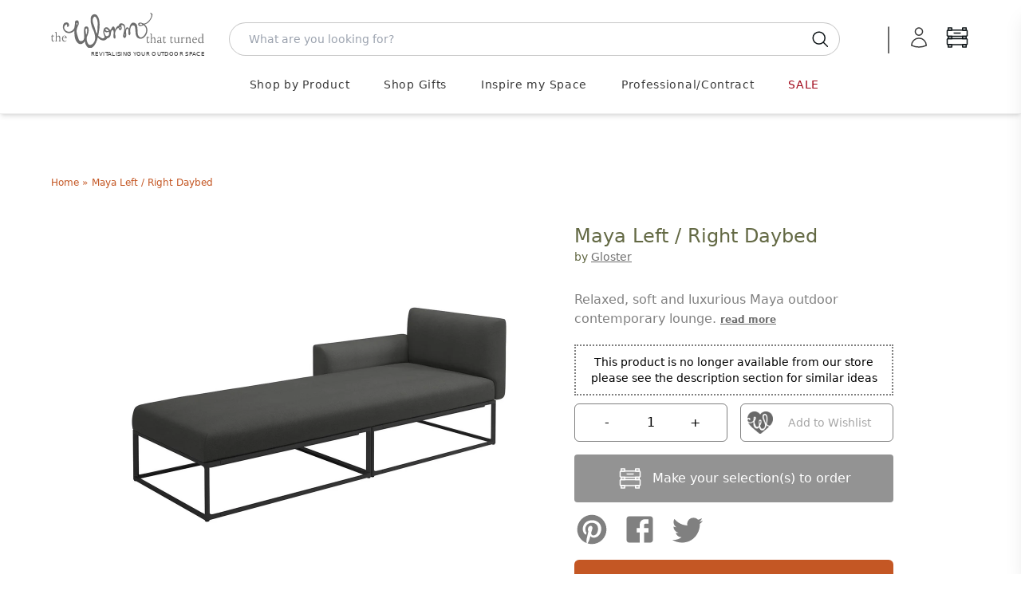

--- FILE ---
content_type: text/html; charset=utf-8
request_url: https://www.worm.co.uk/products/maya-left-right-daybeds
body_size: 67307
content:
<!doctype html>
<html class="no-touch no-js" lang="en-GB">
  <head>

    <script>
  window.consentmo_gcm_initial_state = "";
  window.consentmo_gcm_state = "";
  window.consentmo_gcm_security_storage = "strict";
  window.consentmo_gcm_ad_storage = "marketing";
  window.consentmo_gcm_analytics_storage = "analytics";
  window.consentmo_gcm_functionality_storage = "functionality";
  window.consentmo_gcm_personalization_storage = "functionality";
  window.consentmo_gcm_ads_data_redaction = "true";
  window.consentmo_gcm_url_passthrough = "";
  window.consentmo_gcm_data_layer_name = "dataLayer";

  // Google Consent Mode V2 integration script from Consentmo GDPR
  window.isenseRules = {};
  window.isenseRules.gcm = {
      gcmVersion: 2,
      integrationVersion: 3,
      customChanges: false,
      consentUpdated: false,
      initialState: 7,
      isCustomizationEnabled: false,
      adsDataRedaction: true,
      urlPassthrough: false,
      dataLayer: 'dataLayer',
      categories: { ad_personalization: "marketing", ad_storage: "marketing", ad_user_data: "marketing", analytics_storage: "analytics", functionality_storage: "functionality", personalization_storage: "functionality", security_storage: "strict"},
      storage: { ad_personalization: "false", ad_storage: "false", ad_user_data: "false", analytics_storage: "false", functionality_storage: "false", personalization_storage: "false", security_storage: "false", wait_for_update: 2000 }
  };
  if(window.consentmo_gcm_state !== null && window.consentmo_gcm_state !== "" && window.consentmo_gcm_state !== "0") {
    window.isenseRules.gcm.isCustomizationEnabled = true;
    window.isenseRules.gcm.initialState = window.consentmo_gcm_initial_state === null || window.consentmo_gcm_initial_state.trim() === "" ? window.isenseRules.gcm.initialState : window.consentmo_gcm_initial_state;
    window.isenseRules.gcm.categories.ad_storage = window.consentmo_gcm_ad_storage === null || window.consentmo_gcm_ad_storage.trim() === "" ? window.isenseRules.gcm.categories.ad_storage : window.consentmo_gcm_ad_storage;
    window.isenseRules.gcm.categories.ad_user_data = window.consentmo_gcm_ad_storage === null || window.consentmo_gcm_ad_storage.trim() === "" ? window.isenseRules.gcm.categories.ad_user_data : window.consentmo_gcm_ad_storage;
    window.isenseRules.gcm.categories.ad_personalization = window.consentmo_gcm_ad_storage === null || window.consentmo_gcm_ad_storage.trim() === "" ? window.isenseRules.gcm.categories.ad_personalization : window.consentmo_gcm_ad_storage;
    window.isenseRules.gcm.categories.analytics_storage = window.consentmo_gcm_analytics_storage === null || window.consentmo_gcm_analytics_storage.trim() === "" ? window.isenseRules.gcm.categories.analytics_storage : window.consentmo_gcm_analytics_storage;
    window.isenseRules.gcm.categories.functionality_storage = window.consentmo_gcm_functionality_storage === null || window.consentmo_gcm_functionality_storage.trim() === "" ? window.isenseRules.gcm.categories.functionality_storage : window.consentmo_gcm_functionality_storage;
    window.isenseRules.gcm.categories.personalization_storage = window.consentmo_gcm_personalization_storage === null || window.consentmo_gcm_personalization_storage.trim() === "" ? window.isenseRules.gcm.categories.personalization_storage : window.consentmo_gcm_personalization_storage;
    window.isenseRules.gcm.categories.security_storage = window.consentmo_gcm_security_storage === null || window.consentmo_gcm_security_storage.trim() === "" ? window.isenseRules.gcm.categories.security_storage : window.consentmo_gcm_security_storage;
    window.isenseRules.gcm.urlPassthrough = window.consentmo_gcm_url_passthrough === null || window.consentmo_gcm_url_passthrough.trim() === "" ? window.isenseRules.gcm.urlPassthrough : window.consentmo_gcm_url_passthrough;
    window.isenseRules.gcm.adsDataRedaction = window.consentmo_gcm_ads_data_redaction === null || window.consentmo_gcm_ads_data_redaction.trim() === "" ? window.isenseRules.gcm.adsDataRedaction : window.consentmo_gcm_ads_data_redaction;
    window.isenseRules.gcm.dataLayer = window.consentmo_gcm_data_layer_name === null || window.consentmo_gcm_data_layer_name.trim() === "" ? window.isenseRules.gcm.dataLayer : window.consentmo_gcm_data_layer_name;
  }
  window.isenseRules.initializeGcm = function (rules) {
    if(window.isenseRules.gcm.isCustomizationEnabled) {
      rules.initialState = window.isenseRules.gcm.initialState;
      rules.urlPassthrough = window.isenseRules.gcm.urlPassthrough === true || window.isenseRules.gcm.urlPassthrough === 'true';
      rules.adsDataRedaction = window.isenseRules.gcm.adsDataRedaction === true || window.isenseRules.gcm.adsDataRedaction === 'true';
    }

    let initialState = parseInt(rules.initialState);
    let marketingBlocked = initialState === 0 || initialState === 2 || initialState === 5 || initialState === 7;
    let analyticsBlocked = initialState === 0 || initialState === 3 || initialState === 6 || initialState === 7;
    let functionalityBlocked = initialState === 4 || initialState === 5 || initialState === 6 || initialState === 7;

    let gdprCache = localStorage.getItem('gdprCache') ? JSON.parse(localStorage.getItem('gdprCache')) : null;
    if (gdprCache && typeof gdprCache.updatedPreferences !== "undefined") {
      let updatedPreferences = gdprCache.updatedPreferences;
      marketingBlocked = parseInt(updatedPreferences.indexOf('marketing')) > -1;
      analyticsBlocked = parseInt(updatedPreferences.indexOf('analytics')) > -1;
      functionalityBlocked = parseInt(updatedPreferences.indexOf('functionality')) > -1;
    }

    Object.entries(rules.categories).forEach(category => {
      if(rules.storage.hasOwnProperty(category[0])) {
        switch(category[1]) {
          case 'strict':
            rules.storage[category[0]] = "granted";
            break;
          case 'marketing':
            rules.storage[category[0]] = marketingBlocked ? "denied" : "granted";
            break;
          case 'analytics':
            rules.storage[category[0]] = analyticsBlocked ? "denied" : "granted";
            break;
          case 'functionality':
            rules.storage[category[0]] = functionalityBlocked ? "denied" : "granted";
            break;
        }
      }
    });
    rules.consentUpdated = true;
    isenseRules.gcm = rules;
  }

  // Google Consent Mode - initialization start
  window.isenseRules.initializeGcm({
    ...window.isenseRules.gcm,
    adsDataRedaction: true,
    urlPassthrough: false,
    initialState: 7
  });

  /*
  * initialState acceptable values:
  * 0 - Set both ad_storage and analytics_storage to denied
  * 1 - Set all categories to granted
  * 2 - Set only ad_storage to denied
  * 3 - Set only analytics_storage to denied
  * 4 - Set only functionality_storage to denied
  * 5 - Set both ad_storage and functionality_storage to denied
  * 6 - Set both analytics_storage and functionality_storage to denied
  * 7 - Set all categories to denied
  */

  window[window.isenseRules.gcm.dataLayer] = window[window.isenseRules.gcm.dataLayer] || [];
  function gtag() { window[window.isenseRules.gcm.dataLayer].push(arguments); }
  gtag("consent", "default", isenseRules.gcm.storage);
  isenseRules.gcm.adsDataRedaction && gtag("set", "ads_data_redaction", isenseRules.gcm.adsDataRedaction);
  isenseRules.gcm.urlPassthrough && gtag("set", "url_passthrough", isenseRules.gcm.urlPassthrough);
</script>


    



    <script>
      (function(H){H.className=H.className.replace(/\bno-js\b/,'js')})(document.documentElement)
    </script>
    <!-- Basic page needs ================================================== -->
    <meta charset="utf-8">
    <meta http-equiv="X-UA-Compatible" content="IE=edge,chrome=1">
    

<link rel="apple-touch-icon" sizes="180x180" href="//www.worm.co.uk/cdn/shop/t/14/assets/apple-touch-icon.png?v=46698676814767271291728639814">
<link rel="icon" type="image/png" sizes="32x32" href="//www.worm.co.uk/cdn/shop/t/14/assets/favicon-32x32.png?v=162315249907851600501728639817">
<link rel="icon" type="image/png" sizes="16x16" href="//www.worm.co.uk/cdn/shop/t/14/assets/favicon-16x16.png?v=68913782079117791728639814">
<link rel="manifest" href="//www.worm.co.uk/cdn/shop/t/14/assets/site.webmanifest?v=153470329064077402901728639815">

    

    







<title>

  Buy Maya Left / Right Daybed &mdash; The Worm that Turned - revitalising your outdoor space  

</title>

    
      <meta name="description" content="Luxurious and comfortable outdoor lounge seating by Gloster, Maya takes outdoor seating on to another level with this timeless style. With powder-coated aluminium frames and comfortable upholstered seat and back cushions in a choice of elegant Sunbrella fabrics, Maya offers easy luxury. This daybed is no longer availab">
  

    <!-- Product meta ================================================== -->
    <!-- /snippets/social-meta-tags.liquid -->




<meta property="og:site_name" content="The Worm that Turned">
<meta property="og:url" content="https://www.worm.co.uk/products/maya-left-right-daybeds">
<meta property="og:title" content="Maya Left / Right Daybed">
<meta property="og:type" content="product">
<meta property="og:description" content="Luxurious and comfortable outdoor lounge seating by Gloster, Maya takes outdoor seating on to another level with this timeless style. With powder-coated aluminium frames and comfortable upholstered seat and back cushions in a choice of elegant Sunbrella fabrics, Maya offers easy luxury. This daybed is no longer availab">

  <meta property="og:price:amount" content="5,300.00">
  <meta property="og:price:currency" content="GBP">

<meta property="og:image" content="http://www.worm.co.uk/cdn/shop/products/Maya-Daybed-211-x-86---Meteor-_Blend-Coal_1200x1200.jpg?v=1601587638"><meta property="og:image" content="http://www.worm.co.uk/cdn/shop/products/Maya-Daybed-211-x-86---Meteor-_Blend-Linen_8a5a183a-5194-4877-bc41-8fea2ab8fcb1_1200x1200.jpg?v=1606932308">
<meta property="og:image:secure_url" content="https://www.worm.co.uk/cdn/shop/products/Maya-Daybed-211-x-86---Meteor-_Blend-Coal_1200x1200.jpg?v=1601587638"><meta property="og:image:secure_url" content="https://www.worm.co.uk/cdn/shop/products/Maya-Daybed-211-x-86---Meteor-_Blend-Linen_8a5a183a-5194-4877-bc41-8fea2ab8fcb1_1200x1200.jpg?v=1606932308">


  <meta name="twitter:site" content="@wormturned">

<meta name="twitter:card" content="summary_large_image">
<meta name="twitter:title" content="Maya Left / Right Daybed">
<meta name="twitter:description" content="Luxurious and comfortable outdoor lounge seating by Gloster, Maya takes outdoor seating on to another level with this timeless style. With powder-coated aluminium frames and comfortable upholstered seat and back cushions in a choice of elegant Sunbrella fabrics, Maya offers easy luxury. This daybed is no longer availab">


    <!-- Helpers ================================================== -->
    <link rel="canonical" href="https://www.worm.co.uk/products/maya-left-right-daybeds">
    <meta name="viewport" content="width=device-width,initial-scale=1">

    <script type="text/javascript">
          
          window.pageState ||= {}
  </script>

    <!-- CSS ================================================== -->
    <!-- <link href="//www.worm.co.uk/cdn/shop/t/14/assets/application.css?v=158922057113855073071762169856" rel="stylesheet" type="text/css" media="all" /> -->
    <link href="//www.worm.co.uk/cdn/shop/t/14/assets/application-dynamic.css?v=11924807847664129291762169854" rel="stylesheet" type="text/css" media="all" />
    <link href="//www.worm.co.uk/cdn/shop/t/14/assets/output.css?v=167351978116118390031767608746" rel="stylesheet" type="text/css" media="all" />

    <!--
  Colour Picker
  name: product
  directory: 
  suffix: 
-->






  <!-- Google Tag Manager -->
<script>(function(w,d,s,l,i){w[l]=w[l]||[];w[l].push({'gtm.start':
new Date().getTime(),event:'gtm.js'});var f=d.getElementsByTagName(s)[0],
j=d.createElement(s),dl=l!='dataLayer'?'&l='+l:'';j.async=true;j.src=
'https://www.googletagmanager.com/gtm.js?id='+i+dl;f.parentNode.insertBefore(j,f);
})(window,document,'script','dataLayer','GTM-P85LV4');</script>
<!-- End Google Tag Manager -->

    
    <script>window.performance && window.performance.mark && window.performance.mark('shopify.content_for_header.start');</script><meta id="shopify-digital-wallet" name="shopify-digital-wallet" content="/24847941692/digital_wallets/dialog">
<meta name="shopify-checkout-api-token" content="8d754b548bccc3039e7feaed5bccf03c">
<meta id="in-context-paypal-metadata" data-shop-id="24847941692" data-venmo-supported="false" data-environment="production" data-locale="en_US" data-paypal-v4="true" data-currency="GBP">
<link rel="alternate" type="application/json+oembed" href="https://www.worm.co.uk/products/maya-left-right-daybeds.oembed">
<script async="async" src="/checkouts/internal/preloads.js?locale=en-GB"></script>
<script id="apple-pay-shop-capabilities" type="application/json">{"shopId":24847941692,"countryCode":"GB","currencyCode":"GBP","merchantCapabilities":["supports3DS"],"merchantId":"gid:\/\/shopify\/Shop\/24847941692","merchantName":"The Worm that Turned","requiredBillingContactFields":["postalAddress","email","phone"],"requiredShippingContactFields":["postalAddress","email","phone"],"shippingType":"shipping","supportedNetworks":["visa","maestro","masterCard","amex","discover","elo"],"total":{"type":"pending","label":"The Worm that Turned","amount":"1.00"},"shopifyPaymentsEnabled":true,"supportsSubscriptions":true}</script>
<script id="shopify-features" type="application/json">{"accessToken":"8d754b548bccc3039e7feaed5bccf03c","betas":["rich-media-storefront-analytics"],"domain":"www.worm.co.uk","predictiveSearch":true,"shopId":24847941692,"locale":"en"}</script>
<script>var Shopify = Shopify || {};
Shopify.shop = "the-worm-that-turned.myshopify.com";
Shopify.locale = "en";
Shopify.currency = {"active":"GBP","rate":"1.0"};
Shopify.country = "GB";
Shopify.theme = {"name":"W2: A Worm's Supply","id":173527695741,"schema_name":"Supply","schema_version":"8.2.3","theme_store_id":null,"role":"main"};
Shopify.theme.handle = "null";
Shopify.theme.style = {"id":null,"handle":null};
Shopify.cdnHost = "www.worm.co.uk/cdn";
Shopify.routes = Shopify.routes || {};
Shopify.routes.root = "/";</script>
<script type="module">!function(o){(o.Shopify=o.Shopify||{}).modules=!0}(window);</script>
<script>!function(o){function n(){var o=[];function n(){o.push(Array.prototype.slice.apply(arguments))}return n.q=o,n}var t=o.Shopify=o.Shopify||{};t.loadFeatures=n(),t.autoloadFeatures=n()}(window);</script>
<script id="shop-js-analytics" type="application/json">{"pageType":"product"}</script>
<script defer="defer" async type="module" src="//www.worm.co.uk/cdn/shopifycloud/shop-js/modules/v2/client.init-shop-cart-sync_C5BV16lS.en.esm.js"></script>
<script defer="defer" async type="module" src="//www.worm.co.uk/cdn/shopifycloud/shop-js/modules/v2/chunk.common_CygWptCX.esm.js"></script>
<script type="module">
  await import("//www.worm.co.uk/cdn/shopifycloud/shop-js/modules/v2/client.init-shop-cart-sync_C5BV16lS.en.esm.js");
await import("//www.worm.co.uk/cdn/shopifycloud/shop-js/modules/v2/chunk.common_CygWptCX.esm.js");

  window.Shopify.SignInWithShop?.initShopCartSync?.({"fedCMEnabled":true,"windoidEnabled":true});

</script>
<script>(function() {
  var isLoaded = false;
  function asyncLoad() {
    if (isLoaded) return;
    isLoaded = true;
    var urls = ["https:\/\/cloudsearch-1f874.kxcdn.com\/shopify.js?srp=\/a\/search\u0026shop=the-worm-that-turned.myshopify.com","https:\/\/accessories.w3apps.co\/js\/accessories.js?shop=the-worm-that-turned.myshopify.com","https:\/\/av-northern-apps.com\/js\/agecheckerplus_mG35tH2eGxRu7PQW.js?shop=the-worm-that-turned.myshopify.com"];
    for (var i = 0; i < urls.length; i++) {
      var s = document.createElement('script');
      s.type = 'text/javascript';
      s.async = true;
      s.src = urls[i];
      var x = document.getElementsByTagName('script')[0];
      x.parentNode.insertBefore(s, x);
    }
  };
  if(window.attachEvent) {
    window.attachEvent('onload', asyncLoad);
  } else {
    window.addEventListener('load', asyncLoad, false);
  }
})();</script>
<script id="__st">var __st={"a":24847941692,"offset":0,"reqid":"a5690a2b-1921-4ab2-9dd6-d94aad48b1b3-1768809074","pageurl":"www.worm.co.uk\/products\/maya-left-right-daybeds","u":"99825e5498a5","p":"product","rtyp":"product","rid":4652154748988};</script>
<script>window.ShopifyPaypalV4VisibilityTracking = true;</script>
<script id="captcha-bootstrap">!function(){'use strict';const t='contact',e='account',n='new_comment',o=[[t,t],['blogs',n],['comments',n],[t,'customer']],c=[[e,'customer_login'],[e,'guest_login'],[e,'recover_customer_password'],[e,'create_customer']],r=t=>t.map((([t,e])=>`form[action*='/${t}']:not([data-nocaptcha='true']) input[name='form_type'][value='${e}']`)).join(','),a=t=>()=>t?[...document.querySelectorAll(t)].map((t=>t.form)):[];function s(){const t=[...o],e=r(t);return a(e)}const i='password',u='form_key',d=['recaptcha-v3-token','g-recaptcha-response','h-captcha-response',i],f=()=>{try{return window.sessionStorage}catch{return}},m='__shopify_v',_=t=>t.elements[u];function p(t,e,n=!1){try{const o=window.sessionStorage,c=JSON.parse(o.getItem(e)),{data:r}=function(t){const{data:e,action:n}=t;return t[m]||n?{data:e,action:n}:{data:t,action:n}}(c);for(const[e,n]of Object.entries(r))t.elements[e]&&(t.elements[e].value=n);n&&o.removeItem(e)}catch(o){console.error('form repopulation failed',{error:o})}}const l='form_type',E='cptcha';function T(t){t.dataset[E]=!0}const w=window,h=w.document,L='Shopify',v='ce_forms',y='captcha';let A=!1;((t,e)=>{const n=(g='f06e6c50-85a8-45c8-87d0-21a2b65856fe',I='https://cdn.shopify.com/shopifycloud/storefront-forms-hcaptcha/ce_storefront_forms_captcha_hcaptcha.v1.5.2.iife.js',D={infoText:'Protected by hCaptcha',privacyText:'Privacy',termsText:'Terms'},(t,e,n)=>{const o=w[L][v],c=o.bindForm;if(c)return c(t,g,e,D).then(n);var r;o.q.push([[t,g,e,D],n]),r=I,A||(h.body.append(Object.assign(h.createElement('script'),{id:'captcha-provider',async:!0,src:r})),A=!0)});var g,I,D;w[L]=w[L]||{},w[L][v]=w[L][v]||{},w[L][v].q=[],w[L][y]=w[L][y]||{},w[L][y].protect=function(t,e){n(t,void 0,e),T(t)},Object.freeze(w[L][y]),function(t,e,n,w,h,L){const[v,y,A,g]=function(t,e,n){const i=e?o:[],u=t?c:[],d=[...i,...u],f=r(d),m=r(i),_=r(d.filter((([t,e])=>n.includes(e))));return[a(f),a(m),a(_),s()]}(w,h,L),I=t=>{const e=t.target;return e instanceof HTMLFormElement?e:e&&e.form},D=t=>v().includes(t);t.addEventListener('submit',(t=>{const e=I(t);if(!e)return;const n=D(e)&&!e.dataset.hcaptchaBound&&!e.dataset.recaptchaBound,o=_(e),c=g().includes(e)&&(!o||!o.value);(n||c)&&t.preventDefault(),c&&!n&&(function(t){try{if(!f())return;!function(t){const e=f();if(!e)return;const n=_(t);if(!n)return;const o=n.value;o&&e.removeItem(o)}(t);const e=Array.from(Array(32),(()=>Math.random().toString(36)[2])).join('');!function(t,e){_(t)||t.append(Object.assign(document.createElement('input'),{type:'hidden',name:u})),t.elements[u].value=e}(t,e),function(t,e){const n=f();if(!n)return;const o=[...t.querySelectorAll(`input[type='${i}']`)].map((({name:t})=>t)),c=[...d,...o],r={};for(const[a,s]of new FormData(t).entries())c.includes(a)||(r[a]=s);n.setItem(e,JSON.stringify({[m]:1,action:t.action,data:r}))}(t,e)}catch(e){console.error('failed to persist form',e)}}(e),e.submit())}));const S=(t,e)=>{t&&!t.dataset[E]&&(n(t,e.some((e=>e===t))),T(t))};for(const o of['focusin','change'])t.addEventListener(o,(t=>{const e=I(t);D(e)&&S(e,y())}));const B=e.get('form_key'),M=e.get(l),P=B&&M;t.addEventListener('DOMContentLoaded',(()=>{const t=y();if(P)for(const e of t)e.elements[l].value===M&&p(e,B);[...new Set([...A(),...v().filter((t=>'true'===t.dataset.shopifyCaptcha))])].forEach((e=>S(e,t)))}))}(h,new URLSearchParams(w.location.search),n,t,e,['guest_login'])})(!0,!0)}();</script>
<script integrity="sha256-4kQ18oKyAcykRKYeNunJcIwy7WH5gtpwJnB7kiuLZ1E=" data-source-attribution="shopify.loadfeatures" defer="defer" src="//www.worm.co.uk/cdn/shopifycloud/storefront/assets/storefront/load_feature-a0a9edcb.js" crossorigin="anonymous"></script>
<script data-source-attribution="shopify.dynamic_checkout.dynamic.init">var Shopify=Shopify||{};Shopify.PaymentButton=Shopify.PaymentButton||{isStorefrontPortableWallets:!0,init:function(){window.Shopify.PaymentButton.init=function(){};var t=document.createElement("script");t.src="https://www.worm.co.uk/cdn/shopifycloud/portable-wallets/latest/portable-wallets.en.js",t.type="module",document.head.appendChild(t)}};
</script>
<script data-source-attribution="shopify.dynamic_checkout.buyer_consent">
  function portableWalletsHideBuyerConsent(e){var t=document.getElementById("shopify-buyer-consent"),n=document.getElementById("shopify-subscription-policy-button");t&&n&&(t.classList.add("hidden"),t.setAttribute("aria-hidden","true"),n.removeEventListener("click",e))}function portableWalletsShowBuyerConsent(e){var t=document.getElementById("shopify-buyer-consent"),n=document.getElementById("shopify-subscription-policy-button");t&&n&&(t.classList.remove("hidden"),t.removeAttribute("aria-hidden"),n.addEventListener("click",e))}window.Shopify?.PaymentButton&&(window.Shopify.PaymentButton.hideBuyerConsent=portableWalletsHideBuyerConsent,window.Shopify.PaymentButton.showBuyerConsent=portableWalletsShowBuyerConsent);
</script>
<script data-source-attribution="shopify.dynamic_checkout.cart.bootstrap">document.addEventListener("DOMContentLoaded",(function(){function t(){return document.querySelector("shopify-accelerated-checkout-cart, shopify-accelerated-checkout")}if(t())Shopify.PaymentButton.init();else{new MutationObserver((function(e,n){t()&&(Shopify.PaymentButton.init(),n.disconnect())})).observe(document.body,{childList:!0,subtree:!0})}}));
</script>
<link id="shopify-accelerated-checkout-styles" rel="stylesheet" media="screen" href="https://www.worm.co.uk/cdn/shopifycloud/portable-wallets/latest/accelerated-checkout-backwards-compat.css" crossorigin="anonymous">
<style id="shopify-accelerated-checkout-cart">
        #shopify-buyer-consent {
  margin-top: 1em;
  display: inline-block;
  width: 100%;
}

#shopify-buyer-consent.hidden {
  display: none;
}

#shopify-subscription-policy-button {
  background: none;
  border: none;
  padding: 0;
  text-decoration: underline;
  font-size: inherit;
  cursor: pointer;
}

#shopify-subscription-policy-button::before {
  box-shadow: none;
}

      </style>
<script id="sections-script" data-sections="product-recommendations" defer="defer" src="//www.worm.co.uk/cdn/shop/t/14/compiled_assets/scripts.js?38360"></script>
<script>window.performance && window.performance.mark && window.performance.mark('shopify.content_for_header.end');</script>

    
    

    <script src="//www.worm.co.uk/cdn/shop/t/14/assets/jquery-2.2.3.min.js?v=58211863146907186831728639815" type="text/javascript"></script>
    <script src="//www.worm.co.uk/cdn/shop/t/14/assets/js.cookie.js?v=145418854456282448011728639815" type="text/javascript"></script>

    <!--
      name: (product)  directory: ()  suffix: ()  section: ()
    -->
    

    
    <script type="text/javascript">
      window.variantImages = {};
          
      
        
          window.variantImages[32636687482940] = 15495720271932;
        
      
          
    </script>

    <!-- <script src="//www.worm.co.uk/cdn/shop/t/14/assets/lazysizes.min.js?v=8147953233334221341728639814" async="async"></script> -->
    <script src="//www.worm.co.uk/cdn/shop/t/14/assets/vendor.js?v=106177282645720727331728639815" defer="defer"></script>
    <script src="//www.worm.co.uk/cdn/shop/t/14/assets/theme.js?v=48088979706480866381747934807" defer="defer"></script>
    <script src="//www.worm.co.uk/cdn/shop/t/14/assets/site.js?v=74288792001806712061756718699" defer="defer"></script>
    <script type="module" src="//www.worm.co.uk/cdn/shop/t/14/assets/theme-basket-bundled.js?v=33442142731979419131767651268"></script>

    
    <script src="//www.worm.co.uk/cdn/shop/t/14/assets/jquery.modal.min.js?v=15875380166552750701728639816" defer="defer"></script>
    <link href="//www.worm.co.uk/cdn/shop/t/14/assets/jquery.modal.min.css?v=147517265114719711441728639815" rel="stylesheet" type="text/css" media="all" />

    
    
      <style type="text/css">
  @font-face {
    font-family: 'swym-icons';
    src: url([data-uri]) format('woff');
    font-weight: 700;
    font-style: normal;
  }
</style>
    
    <script>
function checkGDPRKlaviyo() {
	if (window.isenseGDPR !== undefined && window.isenseGDPR.Cookies.get('cookieconsent_preferences_disabled') !== undefined) {
		let cookie = window.isenseGDPR.Cookies.get('cookieconsent_preferences_disabled');
		if (cookie.indexOf('marketing') == -1) {
			document.cookie = "__kla_off=;expires=Thu, 01 Jan 1970 00:00:00 GMT";
		} else {
			document.cookie = "__kla_off=true";
		}
	} else {
		setTimeout(function() {
			checkGDPRKlaviyo();
		}, 500);
	}
}
checkGDPRKlaviyo();

window.addEventListener('click', function (e) {
	if(e.target && (e.target.className == 'cc-btn cc-btn-accept-all' || e.target.className == 'cc-btn cc-allow' || e.target.className == 'cc-btn cc-btn-accept-selected')){
		checkGDPRKlaviyo();
	}
});
</script>

    
      <script>
      var klaviyo = klaviyo || [];
window.addEventListener('load', function() {
  var script = document.createElement('script');
  script.src = "https://a.klaviyo.com/media/js/onsite/onsite.js";
  document.body.appendChild(script);

  script.onload = function() {

    var trigger = {
      product_page_text: "Notify Me When Available",
      product_page_class: "btn",
      product_page_text_align: "center",
      product_page_margin: "0px",
      replace_anchor: false
    };

    var modal = {
      headline: "{product_name}",
      body_content: "Register to receive a notification when this item comes back in stock.",
      newsletter_subscribe_label: "Please add me to your mailing. I understand that I can unsubscribe at any time.",
      //newsletter_subscribe_label: "Add me to your email list, you can unsubscribe at any time.",
      subscribe_checked: true,
      email_field_label: "Email address",
      button_label: "Notify me when available",
      subscription_success_label: "You're subscribed! We'll let you know when it's back. You'll receive an email to confirm this.",
      footer_content: '',
      additional_styles: "@import url('https://fonts.googleapis.com/css?family=Helvetica+Neue');",
      font_family: 'verdana, arial, helvetica, sans-serif',
      drop_background_color: "#000",
      background_color: "#fff",
      text_color: "#111",
      button_text_color: "#fff",
      button_background_color: "#C45724",
      close_button_color: "#DCDCDC",
      error_background_color: "#F9DEE0",
      error_text_color: "#D8615C",
      success_background_color: "#D4DC9D",
      success_text_color: "#717744"
    };

    //var klaviyo = klaviyo || [];
    klaviyo.init({
      account: "UK3XK9",
      list: 'WDNzvD',
      platform: "shopify"
    });
    klaviyo.enable("backinstock",{trigger: trigger, modal: modal});

  };


});
</script>



    

    

<script type="text/javascript">
!function(e){if(!window.pintrk){window.pintrk=function()
{window.pintrk.queue.push(Array.prototype.slice.call(arguments))};var
n=window.pintrk;n.queue=[],n.version="3.0";var
t=document.createElement("script");t.async=!0,t.src=e;var
r=document.getElementsByTagName("script")[0];r.parentNode.insertBefore(t,r)}}
("https://s.pinimg.com/ct/core.js");

pintrk('load','2612939856283', { em: '', });
pintrk('page');
</script>
<noscript>
<img height="1" width="1" style="display:none;" alt=""
src="https://ct.pinterest.com/v3/?tid=2612939856283&noscript=1" />
</noscript>



    <link rel="stylesheet" href="https://use.typekit.net/ydg7rzv.css">

  <!-- BEGIN app block: shopify://apps/consentmo-gdpr/blocks/gdpr_cookie_consent/4fbe573f-a377-4fea-9801-3ee0858cae41 -->


<!-- END app block --><!-- BEGIN app block: shopify://apps/klaviyo-email-marketing-sms/blocks/klaviyo-onsite-embed/2632fe16-c075-4321-a88b-50b567f42507 -->












  <script async src="https://static.klaviyo.com/onsite/js/UK3XK9/klaviyo.js?company_id=UK3XK9"></script>
  <script>!function(){if(!window.klaviyo){window._klOnsite=window._klOnsite||[];try{window.klaviyo=new Proxy({},{get:function(n,i){return"push"===i?function(){var n;(n=window._klOnsite).push.apply(n,arguments)}:function(){for(var n=arguments.length,o=new Array(n),w=0;w<n;w++)o[w]=arguments[w];var t="function"==typeof o[o.length-1]?o.pop():void 0,e=new Promise((function(n){window._klOnsite.push([i].concat(o,[function(i){t&&t(i),n(i)}]))}));return e}}})}catch(n){window.klaviyo=window.klaviyo||[],window.klaviyo.push=function(){var n;(n=window._klOnsite).push.apply(n,arguments)}}}}();</script>

  
    <script id="viewed_product">
      if (item == null) {
        var _learnq = _learnq || [];

        var MetafieldReviews = null
        var MetafieldYotpoRating = null
        var MetafieldYotpoCount = null
        var MetafieldLooxRating = null
        var MetafieldLooxCount = null
        var okendoProduct = null
        var okendoProductReviewCount = null
        var okendoProductReviewAverageValue = null
        try {
          // The following fields are used for Customer Hub recently viewed in order to add reviews.
          // This information is not part of __kla_viewed. Instead, it is part of __kla_viewed_reviewed_items
          MetafieldReviews = {};
          MetafieldYotpoRating = null
          MetafieldYotpoCount = null
          MetafieldLooxRating = null
          MetafieldLooxCount = null

          okendoProduct = null
          // If the okendo metafield is not legacy, it will error, which then requires the new json formatted data
          if (okendoProduct && 'error' in okendoProduct) {
            okendoProduct = null
          }
          okendoProductReviewCount = okendoProduct ? okendoProduct.reviewCount : null
          okendoProductReviewAverageValue = okendoProduct ? okendoProduct.reviewAverageValue : null
        } catch (error) {
          console.error('Error in Klaviyo onsite reviews tracking:', error);
        }

        var item = {
          Name: "Maya Left \/ Right Daybed",
          ProductID: 4652154748988,
          Categories: [],
          ImageURL: "https://www.worm.co.uk/cdn/shop/products/Maya-Daybed-211-x-86---Meteor-_Blend-Coal_grande.jpg?v=1601587638",
          URL: "https://www.worm.co.uk/products/maya-left-right-daybeds",
          Brand: "Gloster Furniture",
          Price: "£5,300.00",
          Value: "5,300.00",
          CompareAtPrice: "£0.00"
        };
        _learnq.push(['track', 'Viewed Product', item]);
        _learnq.push(['trackViewedItem', {
          Title: item.Name,
          ItemId: item.ProductID,
          Categories: item.Categories,
          ImageUrl: item.ImageURL,
          Url: item.URL,
          Metadata: {
            Brand: item.Brand,
            Price: item.Price,
            Value: item.Value,
            CompareAtPrice: item.CompareAtPrice
          },
          metafields:{
            reviews: MetafieldReviews,
            yotpo:{
              rating: MetafieldYotpoRating,
              count: MetafieldYotpoCount,
            },
            loox:{
              rating: MetafieldLooxRating,
              count: MetafieldLooxCount,
            },
            okendo: {
              rating: okendoProductReviewAverageValue,
              count: okendoProductReviewCount,
            }
          }
        }]);
      }
    </script>
  




  <script>
    window.klaviyoReviewsProductDesignMode = false
  </script>



  <!-- BEGIN app snippet: customer-hub-data --><script>
  if (!window.customerHub) {
    window.customerHub = {};
  }
  window.customerHub.storefrontRoutes = {
    login: "/account/login?return_url=%2F%23k-hub",
    register: "/account/register?return_url=%2F%23k-hub",
    logout: "/account/logout",
    profile: "/account",
    addresses: "/account/addresses",
  };
  
  window.customerHub.userId = null;
  
  window.customerHub.storeDomain = "the-worm-that-turned.myshopify.com";

  
    window.customerHub.activeProduct = {
      name: "Maya Left \/ Right Daybed",
      category: null,
      imageUrl: "https://www.worm.co.uk/cdn/shop/products/Maya-Daybed-211-x-86---Meteor-_Blend-Coal_grande.jpg?v=1601587638",
      id: "4652154748988",
      link: "https://www.worm.co.uk/products/maya-left-right-daybeds",
      variants: [
        
          {
            id: "32636687482940",
            
            imageUrl: "https://www.worm.co.uk/cdn/shop/products/Maya-Daybed-211-x-86---Meteor-_Blend-Linen_8a5a183a-5194-4877-bc41-8fea2ab8fcb1.jpg?v=1606932308&width=500",
            
            price: "530000",
            currency: "GBP",
            availableForSale: false,
            title: "Meteor \/ Blend Linen",
          },
        
      ],
    };
    window.customerHub.activeProduct.variants.forEach((variant) => {
        
        variant.price = `${variant.price.slice(0, -2)}.${variant.price.slice(-2)}`;
    });
  

  
    window.customerHub.storeLocale = {
        currentLanguage: 'en',
        currentCountry: 'GB',
        availableLanguages: [
          
            {
              iso_code: 'en',
              endonym_name: 'English'
            }
          
        ],
        availableCountries: [
          
            {
              iso_code: 'AU',
              name: 'Australia',
              currency_code: 'GBP'
            },
          
            {
              iso_code: 'AT',
              name: 'Austria',
              currency_code: 'GBP'
            },
          
            {
              iso_code: 'BE',
              name: 'Belgium',
              currency_code: 'GBP'
            },
          
            {
              iso_code: 'BG',
              name: 'Bulgaria',
              currency_code: 'GBP'
            },
          
            {
              iso_code: 'CA',
              name: 'Canada',
              currency_code: 'GBP'
            },
          
            {
              iso_code: 'KY',
              name: 'Cayman Islands',
              currency_code: 'GBP'
            },
          
            {
              iso_code: 'CN',
              name: 'China',
              currency_code: 'GBP'
            },
          
            {
              iso_code: 'HR',
              name: 'Croatia',
              currency_code: 'GBP'
            },
          
            {
              iso_code: 'CY',
              name: 'Cyprus',
              currency_code: 'GBP'
            },
          
            {
              iso_code: 'CZ',
              name: 'Czechia',
              currency_code: 'GBP'
            },
          
            {
              iso_code: 'DK',
              name: 'Denmark',
              currency_code: 'GBP'
            },
          
            {
              iso_code: 'EE',
              name: 'Estonia',
              currency_code: 'GBP'
            },
          
            {
              iso_code: 'FI',
              name: 'Finland',
              currency_code: 'GBP'
            },
          
            {
              iso_code: 'FR',
              name: 'France',
              currency_code: 'GBP'
            },
          
            {
              iso_code: 'DE',
              name: 'Germany',
              currency_code: 'GBP'
            },
          
            {
              iso_code: 'GI',
              name: 'Gibraltar',
              currency_code: 'GBP'
            },
          
            {
              iso_code: 'GR',
              name: 'Greece',
              currency_code: 'GBP'
            },
          
            {
              iso_code: 'GD',
              name: 'Grenada',
              currency_code: 'GBP'
            },
          
            {
              iso_code: 'GG',
              name: 'Guernsey',
              currency_code: 'GBP'
            },
          
            {
              iso_code: 'HK',
              name: 'Hong Kong SAR',
              currency_code: 'GBP'
            },
          
            {
              iso_code: 'HU',
              name: 'Hungary',
              currency_code: 'GBP'
            },
          
            {
              iso_code: 'IS',
              name: 'Iceland',
              currency_code: 'GBP'
            },
          
            {
              iso_code: 'IE',
              name: 'Ireland',
              currency_code: 'GBP'
            },
          
            {
              iso_code: 'IM',
              name: 'Isle of Man',
              currency_code: 'GBP'
            },
          
            {
              iso_code: 'IL',
              name: 'Israel',
              currency_code: 'GBP'
            },
          
            {
              iso_code: 'IT',
              name: 'Italy',
              currency_code: 'GBP'
            },
          
            {
              iso_code: 'JP',
              name: 'Japan',
              currency_code: 'GBP'
            },
          
            {
              iso_code: 'JE',
              name: 'Jersey',
              currency_code: 'GBP'
            },
          
            {
              iso_code: 'LT',
              name: 'Lithuania',
              currency_code: 'GBP'
            },
          
            {
              iso_code: 'LU',
              name: 'Luxembourg',
              currency_code: 'GBP'
            },
          
            {
              iso_code: 'MT',
              name: 'Malta',
              currency_code: 'GBP'
            },
          
            {
              iso_code: 'MC',
              name: 'Monaco',
              currency_code: 'GBP'
            },
          
            {
              iso_code: 'NL',
              name: 'Netherlands',
              currency_code: 'GBP'
            },
          
            {
              iso_code: 'NZ',
              name: 'New Zealand',
              currency_code: 'GBP'
            },
          
            {
              iso_code: 'NO',
              name: 'Norway',
              currency_code: 'GBP'
            },
          
            {
              iso_code: 'OM',
              name: 'Oman',
              currency_code: 'GBP'
            },
          
            {
              iso_code: 'PL',
              name: 'Poland',
              currency_code: 'GBP'
            },
          
            {
              iso_code: 'PT',
              name: 'Portugal',
              currency_code: 'GBP'
            },
          
            {
              iso_code: 'SG',
              name: 'Singapore',
              currency_code: 'GBP'
            },
          
            {
              iso_code: 'SK',
              name: 'Slovakia',
              currency_code: 'GBP'
            },
          
            {
              iso_code: 'SI',
              name: 'Slovenia',
              currency_code: 'GBP'
            },
          
            {
              iso_code: 'ES',
              name: 'Spain',
              currency_code: 'GBP'
            },
          
            {
              iso_code: 'VC',
              name: 'St. Vincent &amp; Grenadines',
              currency_code: 'GBP'
            },
          
            {
              iso_code: 'SE',
              name: 'Sweden',
              currency_code: 'GBP'
            },
          
            {
              iso_code: 'CH',
              name: 'Switzerland',
              currency_code: 'GBP'
            },
          
            {
              iso_code: 'TH',
              name: 'Thailand',
              currency_code: 'GBP'
            },
          
            {
              iso_code: 'GB',
              name: 'United Kingdom',
              currency_code: 'GBP'
            },
          
            {
              iso_code: 'US',
              name: 'United States',
              currency_code: 'GBP'
            },
          
            {
              iso_code: 'VN',
              name: 'Vietnam',
              currency_code: 'GBP'
            }
          
        ]
    };
  
</script>
<!-- END app snippet -->





<!-- END app block --><!-- BEGIN app block: shopify://apps/xcloud-search-product-filter/blocks/cloudsearch_opt/8ddbd0bf-e311-492e-ab28-69d0ad268fac --><!-- END app block --><script src="https://cdn.shopify.com/extensions/019bd530-527f-74d1-82b1-fdf7300fdcb0/consentmo-gdpr-576/assets/consentmo_cookie_consent.js" type="text/javascript" defer="defer"></script>
<script src="https://cdn.shopify.com/extensions/019b03f2-74ec-7b24-a3a5-6d0193115a31/cloudsearch-63/assets/shopify.js" type="text/javascript" defer="defer"></script>
<link href="https://monorail-edge.shopifysvc.com" rel="dns-prefetch">
<script>(function(){if ("sendBeacon" in navigator && "performance" in window) {try {var session_token_from_headers = performance.getEntriesByType('navigation')[0].serverTiming.find(x => x.name == '_s').description;} catch {var session_token_from_headers = undefined;}var session_cookie_matches = document.cookie.match(/_shopify_s=([^;]*)/);var session_token_from_cookie = session_cookie_matches && session_cookie_matches.length === 2 ? session_cookie_matches[1] : "";var session_token = session_token_from_headers || session_token_from_cookie || "";function handle_abandonment_event(e) {var entries = performance.getEntries().filter(function(entry) {return /monorail-edge.shopifysvc.com/.test(entry.name);});if (!window.abandonment_tracked && entries.length === 0) {window.abandonment_tracked = true;var currentMs = Date.now();var navigation_start = performance.timing.navigationStart;var payload = {shop_id: 24847941692,url: window.location.href,navigation_start,duration: currentMs - navigation_start,session_token,page_type: "product"};window.navigator.sendBeacon("https://monorail-edge.shopifysvc.com/v1/produce", JSON.stringify({schema_id: "online_store_buyer_site_abandonment/1.1",payload: payload,metadata: {event_created_at_ms: currentMs,event_sent_at_ms: currentMs}}));}}window.addEventListener('pagehide', handle_abandonment_event);}}());</script>
<script id="web-pixels-manager-setup">(function e(e,d,r,n,o){if(void 0===o&&(o={}),!Boolean(null===(a=null===(i=window.Shopify)||void 0===i?void 0:i.analytics)||void 0===a?void 0:a.replayQueue)){var i,a;window.Shopify=window.Shopify||{};var t=window.Shopify;t.analytics=t.analytics||{};var s=t.analytics;s.replayQueue=[],s.publish=function(e,d,r){return s.replayQueue.push([e,d,r]),!0};try{self.performance.mark("wpm:start")}catch(e){}var l=function(){var e={modern:/Edge?\/(1{2}[4-9]|1[2-9]\d|[2-9]\d{2}|\d{4,})\.\d+(\.\d+|)|Firefox\/(1{2}[4-9]|1[2-9]\d|[2-9]\d{2}|\d{4,})\.\d+(\.\d+|)|Chrom(ium|e)\/(9{2}|\d{3,})\.\d+(\.\d+|)|(Maci|X1{2}).+ Version\/(15\.\d+|(1[6-9]|[2-9]\d|\d{3,})\.\d+)([,.]\d+|)( \(\w+\)|)( Mobile\/\w+|) Safari\/|Chrome.+OPR\/(9{2}|\d{3,})\.\d+\.\d+|(CPU[ +]OS|iPhone[ +]OS|CPU[ +]iPhone|CPU IPhone OS|CPU iPad OS)[ +]+(15[._]\d+|(1[6-9]|[2-9]\d|\d{3,})[._]\d+)([._]\d+|)|Android:?[ /-](13[3-9]|1[4-9]\d|[2-9]\d{2}|\d{4,})(\.\d+|)(\.\d+|)|Android.+Firefox\/(13[5-9]|1[4-9]\d|[2-9]\d{2}|\d{4,})\.\d+(\.\d+|)|Android.+Chrom(ium|e)\/(13[3-9]|1[4-9]\d|[2-9]\d{2}|\d{4,})\.\d+(\.\d+|)|SamsungBrowser\/([2-9]\d|\d{3,})\.\d+/,legacy:/Edge?\/(1[6-9]|[2-9]\d|\d{3,})\.\d+(\.\d+|)|Firefox\/(5[4-9]|[6-9]\d|\d{3,})\.\d+(\.\d+|)|Chrom(ium|e)\/(5[1-9]|[6-9]\d|\d{3,})\.\d+(\.\d+|)([\d.]+$|.*Safari\/(?![\d.]+ Edge\/[\d.]+$))|(Maci|X1{2}).+ Version\/(10\.\d+|(1[1-9]|[2-9]\d|\d{3,})\.\d+)([,.]\d+|)( \(\w+\)|)( Mobile\/\w+|) Safari\/|Chrome.+OPR\/(3[89]|[4-9]\d|\d{3,})\.\d+\.\d+|(CPU[ +]OS|iPhone[ +]OS|CPU[ +]iPhone|CPU IPhone OS|CPU iPad OS)[ +]+(10[._]\d+|(1[1-9]|[2-9]\d|\d{3,})[._]\d+)([._]\d+|)|Android:?[ /-](13[3-9]|1[4-9]\d|[2-9]\d{2}|\d{4,})(\.\d+|)(\.\d+|)|Mobile Safari.+OPR\/([89]\d|\d{3,})\.\d+\.\d+|Android.+Firefox\/(13[5-9]|1[4-9]\d|[2-9]\d{2}|\d{4,})\.\d+(\.\d+|)|Android.+Chrom(ium|e)\/(13[3-9]|1[4-9]\d|[2-9]\d{2}|\d{4,})\.\d+(\.\d+|)|Android.+(UC? ?Browser|UCWEB|U3)[ /]?(15\.([5-9]|\d{2,})|(1[6-9]|[2-9]\d|\d{3,})\.\d+)\.\d+|SamsungBrowser\/(5\.\d+|([6-9]|\d{2,})\.\d+)|Android.+MQ{2}Browser\/(14(\.(9|\d{2,})|)|(1[5-9]|[2-9]\d|\d{3,})(\.\d+|))(\.\d+|)|K[Aa][Ii]OS\/(3\.\d+|([4-9]|\d{2,})\.\d+)(\.\d+|)/},d=e.modern,r=e.legacy,n=navigator.userAgent;return n.match(d)?"modern":n.match(r)?"legacy":"unknown"}(),u="modern"===l?"modern":"legacy",c=(null!=n?n:{modern:"",legacy:""})[u],f=function(e){return[e.baseUrl,"/wpm","/b",e.hashVersion,"modern"===e.buildTarget?"m":"l",".js"].join("")}({baseUrl:d,hashVersion:r,buildTarget:u}),m=function(e){var d=e.version,r=e.bundleTarget,n=e.surface,o=e.pageUrl,i=e.monorailEndpoint;return{emit:function(e){var a=e.status,t=e.errorMsg,s=(new Date).getTime(),l=JSON.stringify({metadata:{event_sent_at_ms:s},events:[{schema_id:"web_pixels_manager_load/3.1",payload:{version:d,bundle_target:r,page_url:o,status:a,surface:n,error_msg:t},metadata:{event_created_at_ms:s}}]});if(!i)return console&&console.warn&&console.warn("[Web Pixels Manager] No Monorail endpoint provided, skipping logging."),!1;try{return self.navigator.sendBeacon.bind(self.navigator)(i,l)}catch(e){}var u=new XMLHttpRequest;try{return u.open("POST",i,!0),u.setRequestHeader("Content-Type","text/plain"),u.send(l),!0}catch(e){return console&&console.warn&&console.warn("[Web Pixels Manager] Got an unhandled error while logging to Monorail."),!1}}}}({version:r,bundleTarget:l,surface:e.surface,pageUrl:self.location.href,monorailEndpoint:e.monorailEndpoint});try{o.browserTarget=l,function(e){var d=e.src,r=e.async,n=void 0===r||r,o=e.onload,i=e.onerror,a=e.sri,t=e.scriptDataAttributes,s=void 0===t?{}:t,l=document.createElement("script"),u=document.querySelector("head"),c=document.querySelector("body");if(l.async=n,l.src=d,a&&(l.integrity=a,l.crossOrigin="anonymous"),s)for(var f in s)if(Object.prototype.hasOwnProperty.call(s,f))try{l.dataset[f]=s[f]}catch(e){}if(o&&l.addEventListener("load",o),i&&l.addEventListener("error",i),u)u.appendChild(l);else{if(!c)throw new Error("Did not find a head or body element to append the script");c.appendChild(l)}}({src:f,async:!0,onload:function(){if(!function(){var e,d;return Boolean(null===(d=null===(e=window.Shopify)||void 0===e?void 0:e.analytics)||void 0===d?void 0:d.initialized)}()){var d=window.webPixelsManager.init(e)||void 0;if(d){var r=window.Shopify.analytics;r.replayQueue.forEach((function(e){var r=e[0],n=e[1],o=e[2];d.publishCustomEvent(r,n,o)})),r.replayQueue=[],r.publish=d.publishCustomEvent,r.visitor=d.visitor,r.initialized=!0}}},onerror:function(){return m.emit({status:"failed",errorMsg:"".concat(f," has failed to load")})},sri:function(e){var d=/^sha384-[A-Za-z0-9+/=]+$/;return"string"==typeof e&&d.test(e)}(c)?c:"",scriptDataAttributes:o}),m.emit({status:"loading"})}catch(e){m.emit({status:"failed",errorMsg:(null==e?void 0:e.message)||"Unknown error"})}}})({shopId: 24847941692,storefrontBaseUrl: "https://www.worm.co.uk",extensionsBaseUrl: "https://extensions.shopifycdn.com/cdn/shopifycloud/web-pixels-manager",monorailEndpoint: "https://monorail-edge.shopifysvc.com/unstable/produce_batch",surface: "storefront-renderer",enabledBetaFlags: ["2dca8a86"],webPixelsConfigList: [{"id":"912163197","configuration":"{\"swymApiEndpoint\":\"https:\/\/swymstore-v3starter-01.swymrelay.com\",\"swymTier\":\"v3starter-01\"}","eventPayloadVersion":"v1","runtimeContext":"STRICT","scriptVersion":"5b6f6917e306bc7f24523662663331c0","type":"APP","apiClientId":1350849,"privacyPurposes":["ANALYTICS","MARKETING","PREFERENCES"],"dataSharingAdjustments":{"protectedCustomerApprovalScopes":["read_customer_email","read_customer_name","read_customer_personal_data","read_customer_phone"]}},{"id":"909377917","configuration":"{\"config\":\"{\\\"google_tag_ids\\\":[\\\"G-F8SHJ1T78Q\\\",\\\"AW-1072265979\\\"],\\\"target_country\\\":\\\"ZZ\\\",\\\"gtag_events\\\":[{\\\"type\\\":\\\"search\\\",\\\"action_label\\\":[\\\"G-F8SHJ1T78Q\\\",\\\"AW-1072265979\\\/7LD4CM685IAbEPv1pf8D\\\"]},{\\\"type\\\":\\\"begin_checkout\\\",\\\"action_label\\\":[\\\"G-F8SHJ1T78Q\\\",\\\"AW-1072265979\\\/05iwCI675IAbEPv1pf8D\\\"]},{\\\"type\\\":\\\"view_item\\\",\\\"action_label\\\":[\\\"G-F8SHJ1T78Q\\\",\\\"AW-1072265979\\\/9BYUCMu85IAbEPv1pf8D\\\"]},{\\\"type\\\":\\\"purchase\\\",\\\"action_label\\\":[\\\"G-F8SHJ1T78Q\\\",\\\"AW-1072265979\\\/ITRJCIu75IAbEPv1pf8D\\\"]},{\\\"type\\\":\\\"page_view\\\",\\\"action_label\\\":[\\\"G-F8SHJ1T78Q\\\",\\\"AW-1072265979\\\/pr_xCMi85IAbEPv1pf8D\\\"]},{\\\"type\\\":\\\"add_payment_info\\\",\\\"action_label\\\":[\\\"G-F8SHJ1T78Q\\\",\\\"AW-1072265979\\\/nth1CNG85IAbEPv1pf8D\\\"]},{\\\"type\\\":\\\"add_to_cart\\\",\\\"action_label\\\":[\\\"G-F8SHJ1T78Q\\\",\\\"AW-1072265979\\\/E6twCMW85IAbEPv1pf8D\\\"]}],\\\"enable_monitoring_mode\\\":false}\"}","eventPayloadVersion":"v1","runtimeContext":"OPEN","scriptVersion":"b2a88bafab3e21179ed38636efcd8a93","type":"APP","apiClientId":1780363,"privacyPurposes":[],"dataSharingAdjustments":{"protectedCustomerApprovalScopes":["read_customer_address","read_customer_email","read_customer_name","read_customer_personal_data","read_customer_phone"]}},{"id":"336855100","configuration":"{\"pid\":\"11SFD7jdj6OKe9inbUy5icDyS7vuUcPx7++vLD\\\/nfq4=\"}","eventPayloadVersion":"v1","runtimeContext":"STRICT","scriptVersion":"04306dedabeddadf854cdadeaf48c82c","type":"APP","apiClientId":31271321601,"privacyPurposes":["ANALYTICS","MARKETING","SALE_OF_DATA"],"dataSharingAdjustments":{"protectedCustomerApprovalScopes":["read_customer_address","read_customer_email","read_customer_name","read_customer_personal_data","read_customer_phone"]}},{"id":"190742588","configuration":"{\"tagID\":\"2612939856283\"}","eventPayloadVersion":"v1","runtimeContext":"STRICT","scriptVersion":"18031546ee651571ed29edbe71a3550b","type":"APP","apiClientId":3009811,"privacyPurposes":["ANALYTICS","MARKETING","SALE_OF_DATA"],"dataSharingAdjustments":{"protectedCustomerApprovalScopes":["read_customer_address","read_customer_email","read_customer_name","read_customer_personal_data","read_customer_phone"]}},{"id":"shopify-app-pixel","configuration":"{}","eventPayloadVersion":"v1","runtimeContext":"STRICT","scriptVersion":"0450","apiClientId":"shopify-pixel","type":"APP","privacyPurposes":["ANALYTICS","MARKETING"]},{"id":"shopify-custom-pixel","eventPayloadVersion":"v1","runtimeContext":"LAX","scriptVersion":"0450","apiClientId":"shopify-pixel","type":"CUSTOM","privacyPurposes":["ANALYTICS","MARKETING"]}],isMerchantRequest: false,initData: {"shop":{"name":"The Worm that Turned","paymentSettings":{"currencyCode":"GBP"},"myshopifyDomain":"the-worm-that-turned.myshopify.com","countryCode":"GB","storefrontUrl":"https:\/\/www.worm.co.uk"},"customer":null,"cart":null,"checkout":null,"productVariants":[{"price":{"amount":5300.0,"currencyCode":"GBP"},"product":{"title":"Maya Left \/ Right Daybed","vendor":"Gloster Furniture","id":"4652154748988","untranslatedTitle":"Maya Left \/ Right Daybed","url":"\/products\/maya-left-right-daybeds","type":""},"id":"32636687482940","image":{"src":"\/\/www.worm.co.uk\/cdn\/shop\/products\/Maya-Daybed-211-x-86---Meteor-_Blend-Linen_8a5a183a-5194-4877-bc41-8fea2ab8fcb1.jpg?v=1606932308"},"sku":"MG-104036\/BL","title":"Meteor \/ Blend Linen","untranslatedTitle":"Meteor \/ Blend Linen"}],"purchasingCompany":null},},"https://www.worm.co.uk/cdn","fcfee988w5aeb613cpc8e4bc33m6693e112",{"modern":"","legacy":""},{"shopId":"24847941692","storefrontBaseUrl":"https:\/\/www.worm.co.uk","extensionBaseUrl":"https:\/\/extensions.shopifycdn.com\/cdn\/shopifycloud\/web-pixels-manager","surface":"storefront-renderer","enabledBetaFlags":"[\"2dca8a86\"]","isMerchantRequest":"false","hashVersion":"fcfee988w5aeb613cpc8e4bc33m6693e112","publish":"custom","events":"[[\"page_viewed\",{}],[\"product_viewed\",{\"productVariant\":{\"price\":{\"amount\":5300.0,\"currencyCode\":\"GBP\"},\"product\":{\"title\":\"Maya Left \/ Right Daybed\",\"vendor\":\"Gloster Furniture\",\"id\":\"4652154748988\",\"untranslatedTitle\":\"Maya Left \/ Right Daybed\",\"url\":\"\/products\/maya-left-right-daybeds\",\"type\":\"\"},\"id\":\"32636687482940\",\"image\":{\"src\":\"\/\/www.worm.co.uk\/cdn\/shop\/products\/Maya-Daybed-211-x-86---Meteor-_Blend-Linen_8a5a183a-5194-4877-bc41-8fea2ab8fcb1.jpg?v=1606932308\"},\"sku\":\"MG-104036\/BL\",\"title\":\"Meteor \/ Blend Linen\",\"untranslatedTitle\":\"Meteor \/ Blend Linen\"}}]]"});</script><script>
  window.ShopifyAnalytics = window.ShopifyAnalytics || {};
  window.ShopifyAnalytics.meta = window.ShopifyAnalytics.meta || {};
  window.ShopifyAnalytics.meta.currency = 'GBP';
  var meta = {"product":{"id":4652154748988,"gid":"gid:\/\/shopify\/Product\/4652154748988","vendor":"Gloster Furniture","type":"","handle":"maya-left-right-daybeds","variants":[{"id":32636687482940,"price":530000,"name":"Maya Left \/ Right Daybed - Meteor \/ Blend Linen","public_title":"Meteor \/ Blend Linen","sku":"MG-104036\/BL"}],"remote":false},"page":{"pageType":"product","resourceType":"product","resourceId":4652154748988,"requestId":"a5690a2b-1921-4ab2-9dd6-d94aad48b1b3-1768809074"}};
  for (var attr in meta) {
    window.ShopifyAnalytics.meta[attr] = meta[attr];
  }
</script>
<script class="analytics">
  (function () {
    var customDocumentWrite = function(content) {
      var jquery = null;

      if (window.jQuery) {
        jquery = window.jQuery;
      } else if (window.Checkout && window.Checkout.$) {
        jquery = window.Checkout.$;
      }

      if (jquery) {
        jquery('body').append(content);
      }
    };

    var hasLoggedConversion = function(token) {
      if (token) {
        return document.cookie.indexOf('loggedConversion=' + token) !== -1;
      }
      return false;
    }

    var setCookieIfConversion = function(token) {
      if (token) {
        var twoMonthsFromNow = new Date(Date.now());
        twoMonthsFromNow.setMonth(twoMonthsFromNow.getMonth() + 2);

        document.cookie = 'loggedConversion=' + token + '; expires=' + twoMonthsFromNow;
      }
    }

    var trekkie = window.ShopifyAnalytics.lib = window.trekkie = window.trekkie || [];
    if (trekkie.integrations) {
      return;
    }
    trekkie.methods = [
      'identify',
      'page',
      'ready',
      'track',
      'trackForm',
      'trackLink'
    ];
    trekkie.factory = function(method) {
      return function() {
        var args = Array.prototype.slice.call(arguments);
        args.unshift(method);
        trekkie.push(args);
        return trekkie;
      };
    };
    for (var i = 0; i < trekkie.methods.length; i++) {
      var key = trekkie.methods[i];
      trekkie[key] = trekkie.factory(key);
    }
    trekkie.load = function(config) {
      trekkie.config = config || {};
      trekkie.config.initialDocumentCookie = document.cookie;
      var first = document.getElementsByTagName('script')[0];
      var script = document.createElement('script');
      script.type = 'text/javascript';
      script.onerror = function(e) {
        var scriptFallback = document.createElement('script');
        scriptFallback.type = 'text/javascript';
        scriptFallback.onerror = function(error) {
                var Monorail = {
      produce: function produce(monorailDomain, schemaId, payload) {
        var currentMs = new Date().getTime();
        var event = {
          schema_id: schemaId,
          payload: payload,
          metadata: {
            event_created_at_ms: currentMs,
            event_sent_at_ms: currentMs
          }
        };
        return Monorail.sendRequest("https://" + monorailDomain + "/v1/produce", JSON.stringify(event));
      },
      sendRequest: function sendRequest(endpointUrl, payload) {
        // Try the sendBeacon API
        if (window && window.navigator && typeof window.navigator.sendBeacon === 'function' && typeof window.Blob === 'function' && !Monorail.isIos12()) {
          var blobData = new window.Blob([payload], {
            type: 'text/plain'
          });

          if (window.navigator.sendBeacon(endpointUrl, blobData)) {
            return true;
          } // sendBeacon was not successful

        } // XHR beacon

        var xhr = new XMLHttpRequest();

        try {
          xhr.open('POST', endpointUrl);
          xhr.setRequestHeader('Content-Type', 'text/plain');
          xhr.send(payload);
        } catch (e) {
          console.log(e);
        }

        return false;
      },
      isIos12: function isIos12() {
        return window.navigator.userAgent.lastIndexOf('iPhone; CPU iPhone OS 12_') !== -1 || window.navigator.userAgent.lastIndexOf('iPad; CPU OS 12_') !== -1;
      }
    };
    Monorail.produce('monorail-edge.shopifysvc.com',
      'trekkie_storefront_load_errors/1.1',
      {shop_id: 24847941692,
      theme_id: 173527695741,
      app_name: "storefront",
      context_url: window.location.href,
      source_url: "//www.worm.co.uk/cdn/s/trekkie.storefront.cd680fe47e6c39ca5d5df5f0a32d569bc48c0f27.min.js"});

        };
        scriptFallback.async = true;
        scriptFallback.src = '//www.worm.co.uk/cdn/s/trekkie.storefront.cd680fe47e6c39ca5d5df5f0a32d569bc48c0f27.min.js';
        first.parentNode.insertBefore(scriptFallback, first);
      };
      script.async = true;
      script.src = '//www.worm.co.uk/cdn/s/trekkie.storefront.cd680fe47e6c39ca5d5df5f0a32d569bc48c0f27.min.js';
      first.parentNode.insertBefore(script, first);
    };
    trekkie.load(
      {"Trekkie":{"appName":"storefront","development":false,"defaultAttributes":{"shopId":24847941692,"isMerchantRequest":null,"themeId":173527695741,"themeCityHash":"5131278699094908624","contentLanguage":"en","currency":"GBP"},"isServerSideCookieWritingEnabled":true,"monorailRegion":"shop_domain","enabledBetaFlags":["65f19447"]},"Session Attribution":{},"S2S":{"facebookCapiEnabled":false,"source":"trekkie-storefront-renderer","apiClientId":580111}}
    );

    var loaded = false;
    trekkie.ready(function() {
      if (loaded) return;
      loaded = true;

      window.ShopifyAnalytics.lib = window.trekkie;

      var originalDocumentWrite = document.write;
      document.write = customDocumentWrite;
      try { window.ShopifyAnalytics.merchantGoogleAnalytics.call(this); } catch(error) {};
      document.write = originalDocumentWrite;

      window.ShopifyAnalytics.lib.page(null,{"pageType":"product","resourceType":"product","resourceId":4652154748988,"requestId":"a5690a2b-1921-4ab2-9dd6-d94aad48b1b3-1768809074","shopifyEmitted":true});

      var match = window.location.pathname.match(/checkouts\/(.+)\/(thank_you|post_purchase)/)
      var token = match? match[1]: undefined;
      if (!hasLoggedConversion(token)) {
        setCookieIfConversion(token);
        window.ShopifyAnalytics.lib.track("Viewed Product",{"currency":"GBP","variantId":32636687482940,"productId":4652154748988,"productGid":"gid:\/\/shopify\/Product\/4652154748988","name":"Maya Left \/ Right Daybed - Meteor \/ Blend Linen","price":"5300.00","sku":"MG-104036\/BL","brand":"Gloster Furniture","variant":"Meteor \/ Blend Linen","category":"","nonInteraction":true,"remote":false},undefined,undefined,{"shopifyEmitted":true});
      window.ShopifyAnalytics.lib.track("monorail:\/\/trekkie_storefront_viewed_product\/1.1",{"currency":"GBP","variantId":32636687482940,"productId":4652154748988,"productGid":"gid:\/\/shopify\/Product\/4652154748988","name":"Maya Left \/ Right Daybed - Meteor \/ Blend Linen","price":"5300.00","sku":"MG-104036\/BL","brand":"Gloster Furniture","variant":"Meteor \/ Blend Linen","category":"","nonInteraction":true,"remote":false,"referer":"https:\/\/www.worm.co.uk\/products\/maya-left-right-daybeds"});
      }
    });


        var eventsListenerScript = document.createElement('script');
        eventsListenerScript.async = true;
        eventsListenerScript.src = "//www.worm.co.uk/cdn/shopifycloud/storefront/assets/shop_events_listener-3da45d37.js";
        document.getElementsByTagName('head')[0].appendChild(eventsListenerScript);

})();</script>
  <script>
  if (!window.ga || (window.ga && typeof window.ga !== 'function')) {
    window.ga = function ga() {
      (window.ga.q = window.ga.q || []).push(arguments);
      if (window.Shopify && window.Shopify.analytics && typeof window.Shopify.analytics.publish === 'function') {
        window.Shopify.analytics.publish("ga_stub_called", {}, {sendTo: "google_osp_migration"});
      }
      console.error("Shopify's Google Analytics stub called with:", Array.from(arguments), "\nSee https://help.shopify.com/manual/promoting-marketing/pixels/pixel-migration#google for more information.");
    };
    if (window.Shopify && window.Shopify.analytics && typeof window.Shopify.analytics.publish === 'function') {
      window.Shopify.analytics.publish("ga_stub_initialized", {}, {sendTo: "google_osp_migration"});
    }
  }
</script>
<script
  defer
  src="https://www.worm.co.uk/cdn/shopifycloud/perf-kit/shopify-perf-kit-3.0.4.min.js"
  data-application="storefront-renderer"
  data-shop-id="24847941692"
  data-render-region="gcp-us-east1"
  data-page-type="product"
  data-theme-instance-id="173527695741"
  data-theme-name="Supply"
  data-theme-version="8.2.3"
  data-monorail-region="shop_domain"
  data-resource-timing-sampling-rate="10"
  data-shs="true"
  data-shs-beacon="true"
  data-shs-export-with-fetch="true"
  data-shs-logs-sample-rate="1"
  data-shs-beacon-endpoint="https://www.worm.co.uk/api/collect"
></script>
</head>


  <body id="maya-left-right-daybed" class="template-product template-product"data-controller="basket">

      
      <div id='backdrop-container' class='group' data-basket-target='backdropContainer' data-action="click->basket#close">
        <div
            class="fixed inset-0 bg-[#555] group-[.is-dark]:opacity-60 transition-opacity z-10 opacity-0 pointer-events-none group-[.is-dark]:pointer-events-auto"
            data-basket-target="backdrop"
            data-action="click->basket#close"
            ></div>
      </div>
      <div
          id='drawer-backdrop'
          class="fixed inset-0 bg-[#555] bg-opacity-75 transition-opacity z-10 opacity-0 pointer-events-none"
          data-mobile-menu-toggle
          ></div>

    <div
      class='group scrolled
    
     is-basket-empty 
         is-drawer-menu-closed relative'
        id="scroll-container"
        data-basket-target='scrollContainer'
      data-group-is-basket-empty
      >

      



        

    

    

    
            

        
            

        
            

        
            

        
            

        
            

        
    
    

    <div id="agp__root"></div>

    <script>
        window.agecheckerVsARddsz9 = {
            fields: {
                
                    
                        ccb_confirmation: "QFw7fWSBpVZDmWX9U7",
                    
                
                    
                        ccb_confirmation_description: "You must be at least 18 years old to purchase one of the products in your basket",
                    
                
                    
                        ccb_confirmation_text: "I am at least 18 years old",
                    
                
                    
                        ccb_warning_color: "#C45724",
                    
                
                    
                        checkout_rules: "tag",
                    
                
                    
                        cm_type: "checkbox",
                    
                
                    
                        dcb_confirmation: "QFw7fWSBpVZDmWX9U7",
                    
                
                    
                        dcb_confirmation_description: "You must be at least 18 years old to purchase one of the products in your basket",
                    
                
                    
                        dcb_confirmation_text: "I am at least 18 years old",
                    
                
                    
                        dcb_warning_color: "#C45724",
                    
                
                    
                        groups: {"yBj6UXKp3rbsCePx4e":{"G925G7ADmx93xzwHfB":{"type":"template","logic":"equal","value":"cart"}}},
                    
                
                    
                        show_checker_on: "certain_pages",
                    
                
            },
            images: {
                logo_image: '',
                modal_image: '',
                background_image: '',
                cm_logo_image: '',
                cm_modal_image: '',
                cm_background_image: '',
            },
            callbacks: {},
            cartUrl: '/cart',
            
                product: {"id":4652154748988,"title":"Maya Left \/ Right Daybed","handle":"maya-left-right-daybeds","description":"\u003cp\u003eLuxurious and comfortable outdoor lounge seating by Gloster, Maya takes outdoor seating on to another level with this timeless style.\u003c\/p\u003e\n\n\u003cp\u003eWith powder-coated aluminium frames and comfortable upholstered seat and back cushions in a choice of elegant Sunbrella fabrics, Maya offers easy luxury.\u003c\/p\u003e\n\n\u003cp\u003eThis daybed is no longer available, but there are other pieces in the Maya range that you may be interested in.\u003c\/p\u003e\n\n\u003cp\u003ePlease click the links below to view the full collection.\u003c\/p\u003e\n\n\u003cp\u003e\u003ca href=\"\/products\/maya-lounge\"\u003eMaya Lounge Chair\u003c\/a\u003e\u003c\/p\u003e\n\n\u003cp\u003e\u003ca href=\"\/products\/maya-modular-lounge\"\u003eMaya Corner Unit\u003c\/a\u003e\u003c\/p\u003e\n\n\u003cp\u003e\u003ca href=\"\/products\/maya-ceramic-top-coffee-tables\"\u003eMaya Coffee Table\u003c\/a\u003e\u003c\/p\u003e\n\n\u003cp\u003e\u003ca href=\"\/products\/maya-side-table\"\u003eMaya Side Table\u003c\/a\u003e\u003c\/p\u003e\n\n\u003cp\u003e\u003ca href=\"\/products\/maya-sofas\"\u003eMaya Sofa\u003c\/a\u003e\u003c\/p\u003e\n\n\u003cp\u003e\u003ca href=\"\/products\/maya-centre-units\"\u003eMaya Centre Unit\u003c\/a\u003e\u003c\/p\u003e\n\n\u003cp\u003e\u003ca href=\"\/products\/maya-ottomans\"\u003eMaya Ottoman\u003c\/a\u003e\u003c\/p\u003e\n\n\u003cp\u003e\u003ca href=\"\/products\/maya-left-right-sofa-end-unit\"\u003eMaya Left\/Right Sofa End Unit\u003c\/a\u003e\u003c\/p\u003e\n\n\u003cp\u003e\u003ca href=\"\/products\/maya-left-right-chaise-unit\"\u003eMaya Left\/Right Chaise Unit\u003c\/a\u003e\u003c\/p\u003e\n\n\u003cp\u003e\u003ca href=\"\/products\/maya-teak-console-tables\"\u003eMaya Low Console Table\u003c\/a\u003e\u003c\/p\u003e\n\n\u003cp\u003e\u003ca href=\"\/products\/maya-ceramic-top-console-tables\"\u003eMaya Tall Console Table\u003c\/a\u003e\u003c\/p\u003e\n\n\u003cp\u003e\u003ca href=\"\/products\/maya-teak-edged-planters\"\u003eMaya Low Planter\u003c\/a\u003e\u003c\/p\u003e\n\n\u003cp\u003e\u003ca href=\"\/products\/maya-ceramic-edged-planters\"\u003eMaya Tall Planter\u003c\/a\u003e\u003c\/p\u003e\n\n\u003cp\u003e\u003ca href=\"\/products\/cover-for-maya\"\u003eProtective covers\u003c\/a\u003e are available for the outdoor lounge, to give protection to the cushions and minimise the level of maintenance. Use these covers during the winter months or periods of inclement weather. \u003c\/p\u003e\n\n\u003ciframe width=\"300\" height=\"180\" src=\"https:\/\/www.youtube.com\/embed\/Cgo3cDcppKU\" frameborder=\"0\" allow=\"accelerometer; autoplay; encrypted-media; gyroscope; picture-in-picture\" allowfullscreen\u003e\u003c\/iframe\u003e\n\n\u003cp\u003eIf you have any queries about any aspect of the range, please phone our furniture help line on 0345 6052505 where we will be delighted to help you or if you prefer send us an email.\u003c\/p\u003e\n","published_at":"2020-02-10T09:43:33+00:00","created_at":"2020-10-01T22:26:57+01:00","vendor":"Gloster Furniture","type":"","tags":["Archived"],"price":530000,"price_min":530000,"price_max":530000,"available":false,"price_varies":false,"compare_at_price":null,"compare_at_price_min":0,"compare_at_price_max":0,"compare_at_price_varies":false,"variants":[{"id":32636687482940,"title":"Meteor \/ Blend Linen","option1":"Meteor","option2":"Blend Linen","option3":null,"sku":"MG-104036\/BL","requires_shipping":true,"taxable":true,"featured_image":{"id":15495720271932,"product_id":4652154748988,"position":2,"created_at":"2020-12-02T18:05:02+00:00","updated_at":"2020-12-02T18:05:08+00:00","alt":"Maya Left \/ Right Daybeds (4652154748988)","width":1221,"height":1221,"src":"\/\/www.worm.co.uk\/cdn\/shop\/products\/Maya-Daybed-211-x-86---Meteor-_Blend-Linen_8a5a183a-5194-4877-bc41-8fea2ab8fcb1.jpg?v=1606932308","variant_ids":[32636687482940]},"available":false,"name":"Maya Left \/ Right Daybed - Meteor \/ Blend Linen","public_title":"Meteor \/ Blend Linen","options":["Meteor","Blend Linen"],"price":530000,"weight":5000,"compare_at_price":null,"inventory_management":"shopify","barcode":null,"featured_media":{"alt":"Maya Left \/ Right Daybeds (4652154748988)","id":7669496676412,"position":2,"preview_image":{"aspect_ratio":1.0,"height":1221,"width":1221,"src":"\/\/www.worm.co.uk\/cdn\/shop\/products\/Maya-Daybed-211-x-86---Meteor-_Blend-Linen_8a5a183a-5194-4877-bc41-8fea2ab8fcb1.jpg?v=1606932308"}},"requires_selling_plan":false,"selling_plan_allocations":[],"quantity_rule":{"min":1,"max":null,"increment":1}}],"images":["\/\/www.worm.co.uk\/cdn\/shop\/products\/Maya-Daybed-211-x-86---Meteor-_Blend-Coal.jpg?v=1601587638","\/\/www.worm.co.uk\/cdn\/shop\/products\/Maya-Daybed-211-x-86---Meteor-_Blend-Linen_8a5a183a-5194-4877-bc41-8fea2ab8fcb1.jpg?v=1606932308"],"featured_image":"\/\/www.worm.co.uk\/cdn\/shop\/products\/Maya-Daybed-211-x-86---Meteor-_Blend-Coal.jpg?v=1601587638","options":["Please select option 1 for availability","Select a frame option"],"media":[{"alt":"Maya Left \/ Right Daybeds (4652154748988)","id":7393274298428,"position":1,"preview_image":{"aspect_ratio":1.0,"height":1221,"width":1221,"src":"\/\/www.worm.co.uk\/cdn\/shop\/products\/Maya-Daybed-211-x-86---Meteor-_Blend-Coal.jpg?v=1601587638"},"aspect_ratio":1.0,"height":1221,"media_type":"image","src":"\/\/www.worm.co.uk\/cdn\/shop\/products\/Maya-Daybed-211-x-86---Meteor-_Blend-Coal.jpg?v=1601587638","width":1221},{"alt":"Maya Left \/ Right Daybeds (4652154748988)","id":7669496676412,"position":2,"preview_image":{"aspect_ratio":1.0,"height":1221,"width":1221,"src":"\/\/www.worm.co.uk\/cdn\/shop\/products\/Maya-Daybed-211-x-86---Meteor-_Blend-Linen_8a5a183a-5194-4877-bc41-8fea2ab8fcb1.jpg?v=1606932308"},"aspect_ratio":1.0,"height":1221,"media_type":"image","src":"\/\/www.worm.co.uk\/cdn\/shop\/products\/Maya-Daybed-211-x-86---Meteor-_Blend-Linen_8a5a183a-5194-4877-bc41-8fea2ab8fcb1.jpg?v=1606932308","width":1221}],"requires_selling_plan":false,"selling_plan_groups":[],"content":"\u003cp\u003eLuxurious and comfortable outdoor lounge seating by Gloster, Maya takes outdoor seating on to another level with this timeless style.\u003c\/p\u003e\n\n\u003cp\u003eWith powder-coated aluminium frames and comfortable upholstered seat and back cushions in a choice of elegant Sunbrella fabrics, Maya offers easy luxury.\u003c\/p\u003e\n\n\u003cp\u003eThis daybed is no longer available, but there are other pieces in the Maya range that you may be interested in.\u003c\/p\u003e\n\n\u003cp\u003ePlease click the links below to view the full collection.\u003c\/p\u003e\n\n\u003cp\u003e\u003ca href=\"\/products\/maya-lounge\"\u003eMaya Lounge Chair\u003c\/a\u003e\u003c\/p\u003e\n\n\u003cp\u003e\u003ca href=\"\/products\/maya-modular-lounge\"\u003eMaya Corner Unit\u003c\/a\u003e\u003c\/p\u003e\n\n\u003cp\u003e\u003ca href=\"\/products\/maya-ceramic-top-coffee-tables\"\u003eMaya Coffee Table\u003c\/a\u003e\u003c\/p\u003e\n\n\u003cp\u003e\u003ca href=\"\/products\/maya-side-table\"\u003eMaya Side Table\u003c\/a\u003e\u003c\/p\u003e\n\n\u003cp\u003e\u003ca href=\"\/products\/maya-sofas\"\u003eMaya Sofa\u003c\/a\u003e\u003c\/p\u003e\n\n\u003cp\u003e\u003ca href=\"\/products\/maya-centre-units\"\u003eMaya Centre Unit\u003c\/a\u003e\u003c\/p\u003e\n\n\u003cp\u003e\u003ca href=\"\/products\/maya-ottomans\"\u003eMaya Ottoman\u003c\/a\u003e\u003c\/p\u003e\n\n\u003cp\u003e\u003ca href=\"\/products\/maya-left-right-sofa-end-unit\"\u003eMaya Left\/Right Sofa End Unit\u003c\/a\u003e\u003c\/p\u003e\n\n\u003cp\u003e\u003ca href=\"\/products\/maya-left-right-chaise-unit\"\u003eMaya Left\/Right Chaise Unit\u003c\/a\u003e\u003c\/p\u003e\n\n\u003cp\u003e\u003ca href=\"\/products\/maya-teak-console-tables\"\u003eMaya Low Console Table\u003c\/a\u003e\u003c\/p\u003e\n\n\u003cp\u003e\u003ca href=\"\/products\/maya-ceramic-top-console-tables\"\u003eMaya Tall Console Table\u003c\/a\u003e\u003c\/p\u003e\n\n\u003cp\u003e\u003ca href=\"\/products\/maya-teak-edged-planters\"\u003eMaya Low Planter\u003c\/a\u003e\u003c\/p\u003e\n\n\u003cp\u003e\u003ca href=\"\/products\/maya-ceramic-edged-planters\"\u003eMaya Tall Planter\u003c\/a\u003e\u003c\/p\u003e\n\n\u003cp\u003e\u003ca href=\"\/products\/cover-for-maya\"\u003eProtective covers\u003c\/a\u003e are available for the outdoor lounge, to give protection to the cushions and minimise the level of maintenance. Use these covers during the winter months or periods of inclement weather. \u003c\/p\u003e\n\n\u003ciframe width=\"300\" height=\"180\" src=\"https:\/\/www.youtube.com\/embed\/Cgo3cDcppKU\" frameborder=\"0\" allow=\"accelerometer; autoplay; encrypted-media; gyroscope; picture-in-picture\" allowfullscreen\u003e\u003c\/iframe\u003e\n\n\u003cp\u003eIf you have any queries about any aspect of the range, please phone our furniture help line on 0345 6052505 where we will be delighted to help you or if you prefer send us an email.\u003c\/p\u003e\n"},
            
            
        };

        window.agecheckerVsARddsz9.removeNoPeekScreen = function() {
            var el = document.getElementById('agp__noPeekScreen');
            el && el.remove();
        };

        window.agecheckerVsARddsz9.getCookie = function(name) {
            var nameEQ = name + '=';
            var ca = document.cookie.split(';');
            for (let i = 0; i < ca.length; i++) {
                let c = ca[i];
                while (c.charAt(0) === ' ') c = c.substring(1, c.length);
                if (c.indexOf(nameEQ) === 0) return c.substring(nameEQ.length, c.length);
            }
            return null;
        };

        window.agecheckerVsARddsz9.getHistory = function() {
            if (window.agecheckerVsARddsz9.fields.session_type === 'session') {
                return sessionStorage.getItem('__age_checker-history');
            }
            return window.agecheckerVsARddsz9.getCookie('__age_checker-history');
        };

        window.agecheckerVsARddsz9.isUrlMatch = function(value) {
            var currentPath = window.location.pathname;
            var currentUrlParts = window.location.href.split('?');
            var currentQueryString = currentUrlParts[1] || null;

            var ruleUrlParts = value.split('?');
            var ruleQueryString = ruleUrlParts[1] || null;
            var el = document.createElement('a');
            el.href = value;
            var rulePath = el.pathname;

            var currentPathParts = currentPath.replace(/^\/|\/$/g, '').split('/');
            var rulePathParts = rulePath.replace(/^\/|\/$/g, '').split('/');

            if (currentPathParts.length !== rulePathParts.length) {
                return false;
            }

            for (var i = 0; i < currentPathParts.length; i++) {
                if (currentPathParts[i] !== rulePathParts[i] && rulePathParts[i] !== '*') {
                    return false;
                }
            }

            return !ruleQueryString || currentQueryString === ruleQueryString;
        };

        window.agecheckerVsARddsz9.checkPageRule = function(rule) {
            var templateData = window.agecheckerVsARddsz9.templateData;
            var check;
            switch (rule.type) {
                case 'template_type':
                    check = (
                        (rule.value === 'homepage' && templateData.full === 'index')
                        || (rule.value === templateData.name)
                    );
                    break;
                case 'template':
                    check = rule.value === templateData.full;
                    break;
                case 'product':
                    check = parseInt(rule.value, 10) === parseInt(templateData.productId, 10);
                    break;
                case 'page':
                    check = parseInt(rule.value, 10) === parseInt(templateData.pageId, 10);
                    break;
                case 'article':
                    check = parseInt(rule.value, 10) === parseInt(templateData.articleId, 10);
                    break;
                case 'collection':
                    check = (
                        (parseInt(rule.value, 10) === parseInt(templateData.collectionId, 10))
                        || (rule.value === templateData.collectionHandle)
                    );
                    break;
                case 'tag':
                    check = templateData.tags && templateData.tags.indexOf(rule.value) !== -1;
                    break;
                case 'url':
                    check = window.agecheckerVsARddsz9.isUrlMatch(rule.value);
                    break;
            }

            if (rule.logic === 'not_equal') {
                check = !check;
            }

            return check;
        };

        window.agecheckerVsARddsz9.matchesPageRules = function() {
            var groups = window.agecheckerVsARddsz9.fields.groups;
            var arr1 = Object.keys(groups).map((k1) => {
                return Object.keys(groups[k1]).map(k2 => groups[k1][k2]);
            });

            return arr1.some((arr2) => arr2.every((rule) => {
                return window.agecheckerVsARddsz9.checkPageRule(rule);
            }));
        };

        window.agechecker_developer_api = {
            on: function(eventName, callback) {
                if (!window.agecheckerVsARddsz9.callbacks[eventName]) {
                    window.agecheckerVsARddsz9.callbacks[eventName] = [];
                }
                window.agecheckerVsARddsz9.callbacks[eventName].push(callback);
            },
        };
    </script>

    

        <script>
            window.agecheckerVsARddsz9.isPageMatch = false;
        </script>

    

    <script>
        if (window.location.pathname === '/age-checker-preview') {
            window.agecheckerVsARddsz9.isPageMatch = true;
        }

        if (!window.agecheckerVsARddsz9.isPageMatch) {
            window.agecheckerVsARddsz9.removeNoPeekScreen();
        }
    </script>

    



      <!-- Google Tag Manager (noscript) -->
<noscript><iframe src="https://www.googletagmanager.com/ns.html?id=GTM-P85LV4"
height="0" width="0" style="display:none;visibility:hidden"></iframe></noscript>
<!-- End Google Tag Manager (noscript) -->

      <div class='hidden xl:block  min-h-full'>
        <div id="shopify-section-site-banner" class="shopify-section">
  <div class="py-4 bg-wormsalered">


  <div class="max-w-6xl mx-auto sm:flex sm:justify-between sm:items-center">
    <div class="sm:flex-1"></div> <!-- Empty flex item to balance the centering -->
<div class="hidden xl:flex">
    
        <a href="/collections/sale" class='sm:flex-1 text-center'>
          <div class='sm:flex-1 text-center text-white text-xs md:text-sm text-balance sm:text-nowrap whitespace-nowrap hover:underline'>
            LOVE YOUR OUTDOOR SPACE FOR LESS
          </div>
        </a>
    
    </div>

<div class="flex-1 xl:hidden mx-auto">
  <a href="/collections/sale">
  <p class="text-center text-white text-xs md:text-sm text-balance text-nowrap whitespace-nowrap uppercase tracking-wide">
    LOVE YOUR OUTDOOR SPACE FOR LESS
  </p>
  </a>
</div>


    <div class="hidden sm:flex-1 sm:flex justify-end items-center gap-2 text-white mr-6 xl:mr-0">
      <svg xmlns="http://www.w3.org/2000/svg" fill="none" viewBox="0 0 24 24" stroke-width="1.5" stroke="currentColor" class="w-6 h-6">
        <path stroke-linecap="round" stroke-linejoin="round" d="M2.25 6.75c0 8.284 6.716 15 15 15h2.25a2.25 2.25 0 0 0 2.25-2.25v-1.372c0-.516-.351-.966-.852-1.091l-4.423-1.106c-.44-.11-.902.055-1.173.417l-.97 1.293c-.282.376-.769.542-1.21.38a12.035 12.035 0 0 1-7.143-7.143c-.162-.441.004-.928.38-1.21l1.293-.97c.363-.271.527-.734.417-1.173L6.963 3.102a1.125 1.125 0 0 0-1.091-.852H4.5A2.25 2.25 0 0 0 2.25 4.5v2.25Z" />
      </svg>
      <a href="tel:03456052505" class="hover:underline exclude-external-icon">0345 605 2505</a>
    </div>
  </div>
</div>






<style> #shopify-section-site-banner a.swym-registry-order-button.swym-registry-font-small {display: none;} </style></div>
      </div>

      <div
    data-basket-target="panelWrapper"
    class="pointer-events-none fixed inset-y-0 right-0 flex max-w-full pl-10 z-50"
    >
    <div
        data-basket-target="panel"
        class="group pointer-events-auto w-screen max-w-md transform transition-transform translate-x-full duration-500 ease-in-out"
        >
        <!--<div class="flex h-full flex-col bg-[#FFF] shadow-xl">-->
      <div class="flex h-full flex-col bg-[#FFF] shadow-xl">
        <div class='fixed pointer-events-none h-full w-full bg-[#FFF] opacity-0 group-[.is-loading]:opacity-60 transition-opacity ease-in-out duration-700 z-50'>
          <div class='flex justify-center items-center h-full'>
            <div class="animate-spin rounded-full h-12 w-12 border-t-2 border-b-2 border-wormcta"></div>
          </div>
        </div>
        <!--
          <div data-loader class="flex justify-center items-center h-full transition-opacity duration-500 opacity-100">
          <div class="animate-spin rounded-full h-12 w-12 border-t-2 border-b-2 border-wormcta"></div>
          </div>-->
          <div data-basket-target="panelContent">
          </div>
      </div>

        </div>
    </div>



      <div id="header"></div>

      
      
      <div class="hidden xl:block absolute h-36 w-full xl:group-[.scrolled]:fixed group-[.scrolled]:top-0 group-[.scrolled]:z-40 min-h-36">
        <div id="shopify-section-header__thin" class="shopify-section"><!-- templates/sections/header.liquid -->
<noscript>
  <style type="text/css">
    .menu-alpha .level-1 > li .level-1-dropdown {
      display: none;
    }
    .menu-alpha .level-1 > li .level-1-dropdown.invisible {
      visibility: visible;
    }
  </style>
</noscript>

<style type="text/css">
  .menu-alpha .level-1 > li .level-1-dropdown.active {
    display: none;
  }
  .menu-alpha .level-1 > li:hover .level-1-dropdown {
    display: grid;
  }
</style>




<div data-menu-container class='hidden xl:block'>
  
  <div class="bg-none bg-white group-[.homepage-shadow]:bg-gradient-to-b from-[#0b1215] from-15% to-transparent bg-blend-multiply group-[.homepage-shadow]:bg-opacity-0 group-[.scrolled]:ease-in group-[.scrolled]:duration-75 group-[.scrolled]:shadow-md border-b border-wormgraylight group-[.homepage-shadow]:border-0">

    <div class="max-w-6xl mx-auto pt-4 flex items-center justify-between">

      <div id='mobile-sub-header' class='hidden'>
        <div id="small-searchbox" class="bg-white absolute hidden">
  <form accept-charset="UTF-8" action="/search" method="get">
    <div style="margin:0;padding:0;display:inline">
      <input name="utf8" type="hidden" value="✓">
    </div>
    <div>
      <input class="searchinput" id="query" name="q" placeholder="search by word, code here" type="text">
    </div>
    <div>
      <input class="arrow" id="search-submit" name="commit" type="submit" value="go">
    </div>
  </form>
</div>

        

      </div>

      <div class="flex items-center">
        <h1 class="font-semibold text-xl w-12 md:w-48">
          <a href='https://www.worm.co.uk'>
            <img
              src="//www.worm.co.uk/cdn/shop/t/14/assets/worm-logo-grey.svg?v=153533296205486162891728639816"
              alt="Welcome to our store!"
              class='group-[.homepage-shadow]:hidden' />
            <img
              src="//www.worm.co.uk/cdn/shop/t/14/assets/worm_logo.svg?v=122915047344298385921728639815"
              alt="Welcome to our store!"
              class='hidden group-[.homepage-shadow]:block' />
            <p class="uppercase text-[7px] group-[.homepage-shadow]:text-white text-wormgraydark font-extralight tracking-wider text-right -mt-1.5">
              Revitalising your outdoor space
            </p>
          </a>
        </h1>
      </div>

 <form
        action="/search"
        method="GET"
        class="flex-1 mx-4 px-4 relative">
        <input
          id="header-search"
          type="search"
          name="q"
          placeholder="What are you looking for?"
          class="w-full py-2.5 pr-10 pl-6 text-sm rounded-full text-wormgray ring-[#c7c7c7] ring-1 focus:text-wormgraydark focus:outline-none focus:placeholder:text-wormgraydark group-[.homepage-shadow]:ring-0 focus:ring-1 focus:ring-wormgraydark" />

        <button type="submit" class="absolute right-7 top-1/2 transform -translate-y-1/2">
          <svg
            xmlns="http://www.w3.org/2000/svg"
            viewBox="0 0 32 32"
            class="h-6 w-6 text-gray-500">
            <path
              d="M28.4,28.3l-6.9-6.9M21.4,21.3c1.9-1.9,2.9-4.4,2.9-7.1s-1.1-5.2-2.9-7.1c-1.9-1.9-4.4-2.9-7.1-2.9s-5.2,1.1-7.1,2.9-2.9,4.4-2.9,7.1,1.1,5.2,2.9,7.1c1.9,1.9,4.4,2.9,7.1,2.9s5.2-1.1,7.1-2.9Z"
              fill="none"
              stroke="#0b1215"
              stroke-linecap="round"
              stroke-linejoin="round"
              stroke-width="2" />
          </svg>
        </button>
      </form>


      <div class="flex md:space-x-4 md:w-auto justify-end"><svg
  xmlns="http://www.w3.org/2000/svg"
  fill="none"
  viewBox="0 0 24 24"
  stroke-width="1"
  stroke="currentColor"
  class="w-9 h-9 group-[.homepage-shadow]:text-white text-wormgraydark">
  <path
    stroke-linecap="round"
    stroke-linejoin="round"
    d="M20 2v23" />
</svg>

  

    

    <a href="/account/login" class="group-[.homepage-shadow]:text-white text-wormgraydark hover:border-b-2  hover:border-wormcta">
      <svg
        xmlns="http://www.w3.org/2000/svg"
        fill="none"
        viewBox="0 0 32 32"
        stroke-width="1.5"
        stroke="currentColor"
        class="w-8 h-8">
        <path
          stroke-linecap="round"
          stroke-linejoin="round"
          d="M20.6,8.6c0,2.5-2.1,4.6-4.6,4.6s-4.6-2.1-4.6-4.6,2.1-4.6,4.6-4.6,4.6,2.1,4.6,4.6ZM6.8,26c0-5.1,4.3-9.2,9.4-9.1,5,0,9,4.1,9.1,9.1-2.9,1.3-6,2-9.2,2-3.3,0-6.4-.7-9.2-2Z" />
      </svg>
    </a>


    
  

        
          
        
<a
  href="/cart"
  class="header-cart-btn cart-toggle relative ml-6 hover:border-b-2 hover:border-wormcta"
  data-action="basket#open"
  data-basket-target="icon"
  title="Your basket is empty">

    <div class='hidden group-[.is-basket-empty]:block'>
      <div class="group-[.homepage-shadow]:flex items-center hidden">
        <img
            src="//www.worm.co.uk/cdn/shop/t/14/assets/twtt-cart-white.svg?v=52548807668446485601728639816"
            alt=""
            class="h-8 w-8" data-mini-basket />
      </div>

      <div class="group-[.homepage-shadow]:hidden items-center flex">
        <img
            src="//www.worm.co.uk/cdn/shop/t/14/assets/twtt-cart-black.svg?v=84098719987982818531728639815"
            alt=""
            class="h-8 w-8" data-mini-basket />
      </div>
    </div>

    <div class='group-[.is-basket-empty]:hidden'>
      <div class="group-[.homepage-shadow]:flex items-center hidden">
        <img
            src="//www.worm.co.uk/cdn/shop/t/14/assets/twtt-cart-solid-white.svg?v=42365967063339179841728639814"
            alt=""
            class="h-8 w-8" data-mini-basket />
      </div>

      <div class="group-[.homepage-shadow]:hidden items-center flex">
        <img
            src="//www.worm.co.uk/cdn/shop/t/14/assets/twtt-cart-solid-black.svg?v=9803631084400147131728639816"
            alt=""
            class="h-8 w-8" data-mini-basket />
      </div>
    </div>

  <span class="cart-count cart-badge--desktop inline-block text-center pt-0.5 text-xs font-medium text-white bg-wormcta h-5 w-5 rounded-full justify-center -top-1 left-6 absolute hidden-count hidden ">
    0
  </span>
</a>
</div>
    </div>

    <div class="max-w-6xl mx-auto flex items-center justify-between">

      <div class='md:w-48 mr-4'></div>

      <nav class="flex-1 ml-2 mr-6 text-white text-base justify-evenly track"><ul class='level-1 flex justify-evenly items-center h-12 mb-3 w-auto'>
  
    <li data-menu-parent-id='MenuParent-' data-menu="shop-by-product" class='inline-block relative text-center h-14 group'>

      

      
      

      

        <a
          href="#"
          class='group-[.homepage-shadow]:text-white text-sm font-medium tracking-wider h-14 flex items-center justify-center text-wormgraydark'
          data-meganav-type="parent"
          aria-expanded="false"
          data-menu-handle="shop-by-product"
          
          
          >
          <span class="px-2.5 group-[.is-menu-open]:border-b-2 group-[.is-menu-open]:border-wormcta">Shop by Product</span>
        </a>

      


    </li>
  
    <li data-menu-parent-id='MenuParent-' data-menu="shop-gifts" class='inline-block relative text-center h-14 group'>

      

      
      

      

        <a
          href="#"
          class='group-[.homepage-shadow]:text-white text-sm font-medium tracking-wider h-14 flex items-center justify-center text-wormgraydark'
          data-meganav-type="parent"
          aria-expanded="false"
          data-menu-handle="shop-gifts"
          
          
          >
          <span class="px-2.5 group-[.is-menu-open]:border-b-2 group-[.is-menu-open]:border-wormcta">Shop Gifts</span>
        </a>

      


    </li>
  
    <li data-menu-parent-id='MenuParent-' data-menu="inspire-my-space" class='inline-block relative text-center h-14 group'>

      

      
      

      

        <a
          href="#"
          class='group-[.homepage-shadow]:text-white text-sm font-medium tracking-wider h-14 flex items-center justify-center text-wormgraydark'
          data-meganav-type="parent"
          aria-expanded="false"
          data-menu-handle="inspire-my-space"
          
          
          >
          <span class="px-2.5 group-[.is-menu-open]:border-b-2 group-[.is-menu-open]:border-wormcta">Inspire my Space</span>
        </a>

      


    </li>
  
    <li data-menu-parent-id='MenuParent-' data-menu="professional-contract" class='inline-block relative text-center h-14 group'>

      

      
      

      

        <a
          href="#"
          class='group-[.homepage-shadow]:text-white text-sm font-medium tracking-wider h-14 flex items-center justify-center text-wormgraydark'
          data-meganav-type="parent"
          aria-expanded="false"
          data-menu-handle="professional-contract"
          
          
          >
          <span class="px-2.5 group-[.is-menu-open]:border-b-2 group-[.is-menu-open]:border-wormcta">Professional/Contract</span>
        </a>

      


    </li>
  
    <li data-menu-parent-id='MenuParent-' data-menu="sale" class='inline-block relative text-center h-14 group'>

      

      
      

      

        <a
          href="#"
          class='group-[.homepage-shadow]:text-white text-sm font-medium tracking-wider h-14 flex items-center justify-center text-[#a00618]'
          data-meganav-type="parent"
          aria-expanded="false"
          data-menu-handle="sale"
          
          
          >
          <span class="px-2.5 group-[.is-menu-open]:border-b-2 group-[.is-menu-open]:border-[#a00618]">SALE</span>
        </a>

      


    </li>
  
</ul>

      </nav>

      <div class="flex space-x-4 md:w-[132px]"></div>
      
        
      
    </div>

  </div>

  <div class="bg-white w-full absolute z-40 shadow-2xl">
    <ul class='max-w-6xl mx-auto px-2 md:px-0'>
      
        <li
          data-menu-parent-id='MenuParent-'
          class='group'
          data-menu='shop-by-product'>
          <div class='hidden mb-4 group-[.is-menu-open]:block'>
            

            
            

            <!-- menu_boxes.liquid -->
<div class='group is-show-less' data-collection-menu>
  <div class='pt-8 pb-5 bg-white'>
    <ul class='grid-cols-5 grid gap-4'>

      
      

      
        <li class="childlink-item">
          
            
            <a href="/collections/outdoor-furniture">
              
                <img src="//www.worm.co.uk/cdn/shop/collections/Outdoor-Furniture-CatBanner-919x410-NEW-2024_218x100_crop_center.jpg?v=1727345497" alt="Outdoor Furniture" loading='lazy'>
              
              <span class='text-center font-serif text-lg italic inline-block my-2 w-full text-wormgraydark hover:underline mb-4'>
                Outdoor Furniture
              </span>
            </a>
          
        </li>
      
        <li class="childlink-item">
          
            
            <a href="/collections/outdoor-lighting">
              
                <img src="//www.worm.co.uk/cdn/shop/collections/Outdoor-Lighting-CatBanner-919x410-NEW-2024_218x100_crop_center.jpg?v=1727345692" alt="Outdoor Lighting" loading='lazy'>
              
              <span class='text-center font-serif text-lg italic inline-block my-2 w-full text-wormgraydark hover:underline mb-4'>
                Outdoor Lighting
              </span>
            </a>
          
        </li>
      
        <li class="childlink-item">
          
            
            <a href="/collections/garden-art-decor">
              
                <img src="//www.worm.co.uk/cdn/shop/collections/Castings-and-Carvings-Christmas2023-CatBanner-919x410_7cb7e359-03e4-4e6b-9952-bf72ce45b801_218x100_crop_center.jpg?v=1732016853" alt="Garden Art & Decor" loading='lazy'>
              
              <span class='text-center font-serif text-lg italic inline-block my-2 w-full text-wormgraydark hover:underline mb-4'>
                Garden Art & Décor
              </span>
            </a>
          
        </li>
      
        <li class="childlink-item">
          
            
            <a href="/collections/for-the-gardener">
              
                <img src="//www.worm.co.uk/cdn/shop/collections/For-the-Gardener-CatBanner-919x410-NEW-2024_218x100_crop_center.jpg?v=1727346012" alt="For the Gardener" loading='lazy'>
              
              <span class='text-center font-serif text-lg italic inline-block my-2 w-full text-wormgraydark hover:underline mb-4'>
                For the Gardener
              </span>
            </a>
          
        </li>
      
        <li class="childlink-item">
          
            
            <a href="/collections/plant-stuff">
              
                <img src="//www.worm.co.uk/cdn/shop/collections/Plant-Stuff-CatBanner-919x410-NEW-2024_218x100_crop_center.jpg?v=1727346429" alt="Plant Stuff" loading='lazy'>
              
              <span class='text-center font-serif text-lg italic inline-block my-2 w-full text-wormgraydark hover:underline mb-4'>
                Plant Stuff
              </span>
            </a>
          
        </li>
      
        <li class="childlink-item">
          
            
            <a href="/collections/garden-buildings-structures">
              
                <img src="//www.worm.co.uk/cdn/shop/collections/Garden-Sheds-and-Storage-CatBanner-919x410-NEW-2024_218x100_crop_center.webp?v=1728641858" alt="Garden Buildings & Structures" loading='lazy'>
              
              <span class='text-center font-serif text-lg italic inline-block my-2 w-full text-wormgraydark hover:underline mb-4'>
                Garden Buildings & Structures
              </span>
            </a>
          
        </li>
      
        <li class="childlink-item">
          
            
            <a href="/collections/water-features-1">
              
                <img src="//www.worm.co.uk/cdn/shop/collections/Water-Features-CatBanner-919x410-NEW-2024_218x100_crop_center.jpg?v=1727346224" alt="Water Features" loading='lazy'>
              
              <span class='text-center font-serif text-lg italic inline-block my-2 w-full text-wormgraydark hover:underline mb-4'>
                Water Features
              </span>
            </a>
          
        </li>
      
        <li class="childlink-item">
          
            
            <a href="/collections/alfresco-living">
              
                <img src="//www.worm.co.uk/cdn/shop/collections/Alfresco-Living-Outdoor-Cooking-Pizza-Ovens-Delivita_218x100_crop_center.jpg?v=1739893215" alt="Alfresco Living" loading='lazy'>
              
              <span class='text-center font-serif text-lg italic inline-block my-2 w-full text-wormgraydark hover:underline mb-4'>
                Alfresco Living
              </span>
            </a>
          
        </li>
      
        <li class="childlink-item">
          
            
            <a href="/collections/garden-friends">
              
                <img src="//www.worm.co.uk/cdn/shop/collections/Garden-Friends-CatBanner-919x410-NEW-2024_218x100_crop_center.jpg?v=1727346484" alt="Garden Friends" loading='lazy'>
              
              <span class='text-center font-serif text-lg italic inline-block my-2 w-full text-wormgraydark hover:underline mb-4'>
                Garden Friends
              </span>
            </a>
          
        </li>
      
        <li class="childlink-item">
          
            
            <a href="/collections/landscaping">
              
                <img src="//www.worm.co.uk/cdn/shop/collections/Landscaping-CatBanner-919x410-NEW-2024_218x100_crop_center.jpg?v=1727346606" alt="Landscaping" loading='lazy'>
              
              <span class='text-center font-serif text-lg italic inline-block my-2 w-full text-wormgraydark hover:underline mb-4'>
                Landscaping
              </span>
            </a>
          
        </li>
      
        <li class="childlink-item group-[.is-show-less]:hidden">
          
            
            <a href="/collections/outdoor-rugs-1">
              
                <img src="//www.worm.co.uk/cdn/shop/collections/Outdoor-Rugs-CatBanner-919x410-NEW-2024_218x100_crop_center.jpg?v=1727346730" alt="Outdoor Rugs" loading='lazy'>
              
              <span class='text-center font-serif text-lg italic inline-block my-2 w-full text-wormgraydark hover:underline mb-4'>
                Outdoor Rugs
              </span>
            </a>
          
        </li>
      
        <li class="childlink-item group-[.is-show-less]:hidden">
          
            
            <a href="/collections/parasols">
              
                <img src="//www.worm.co.uk/cdn/shop/collections/Parasols-CatBanner-919x410-NEW-2024_218x100_crop_center.jpg?v=1727346685" alt="Parasols" loading='lazy'>
              
              <span class='text-center font-serif text-lg italic inline-block my-2 w-full text-wormgraydark hover:underline mb-4'>
                Parasols
              </span>
            </a>
          
        </li>
      
    </ul>
  </div>

  
    <div class="mb-3 text-right">
      <div class="cursor-pointer text-wormcta text-sm">
        <span data-see-more-btn class="hover:underline group-[.is-show-all]:hidden">See more</span>
        <span data-see-less-btn class="hover:underline group-[.is-show-less]:hidden">See less</span>
      </div>
    </div>
  




  <div class="my-3">
    
      <div data-section-id="6fe6f2be-5e16-4ebf-ae17-dad3b2f08f53" data-section-type="featured-content-section">
  <div>
    <a href="/collections/sale">

      <picture>

          <!-- Desktop image -->
        <source media="(min-width: 768px)" srcset="https://cdn.shopify.com/s/files/1/0248/4794/1692/files/twtt-winter-sale-24-nav.gif?v=1734021791
">

          <!-- Mobile image -->
        <source media="(max-width: 767px)" srcset="https://cdn.shopify.com/s/files/1/0248/4794/1692/files/twtt-winter-sale-24-nav-mobile.gif?v=1734021792">

          <!-- Fallback image for browsers that do not support picture/source -->
        <img src="https://cdn.shopify.com/s/files/1/0248/4794/1692/files/twtt-winter-sale-24-nav.gif?v=1734021791
" alt="Winter Sale Now On"
loading="lazy"
    height="105px"
    width="1248px">


      </picture>
    </a>
  </div>
</div>
    
  </div>

  <div class="my-3">
    
  </div>

  <div class="my-3">
    
  </div>
</div>

          </div>
        </li>
      
        <li
          data-menu-parent-id='MenuParent-'
          class='group'
          data-menu='shop-gifts'>
          <div class='hidden mb-4 group-[.is-menu-open]:block'>
            

            
            

            <!-- desktop_menu_list.liquid -->
<div class='mt-8 mb-2'>
  <div class='flex'>

    <div class='w-3/5'>

      <ul class='grid-cols-3 grid gap-4'>
        
          
        
          
        
          
        
          
        
          
            <li class="mb-6">
              <h3 class='text-xl font-serif italic text-wormgraydark mb-4'>
  Gifts by Recipient
</h3>
<ul>
  
    <li class='mb-2'>
      <a href="/collections/gifts-for-her-ftg">
        <span class='inline-block w-full text-sm  text-wormgray hover:underline'>
          Gifts for Her
        </span>
      </a>
    </li>
  
    <li class='mb-2'>
      <a href="/collections/gifts-for-him">
        <span class='inline-block w-full text-sm  text-wormgray hover:underline'>
          Gifts for Him
        </span>
      </a>
    </li>
  
    <li class='mb-2'>
      <a href="/collections/garden-gifts-for-mothering-sunday">
        <span class='inline-block w-full text-sm  text-wormgray hover:underline'>
          Gifts for Mother
        </span>
      </a>
    </li>
  
    <li class='mb-2'>
      <a href="/collections/fathers-day-garden-gifts">
        <span class='inline-block w-full text-sm  text-wormgray hover:underline'>
          Gifts for Father
        </span>
      </a>
    </li>
  
</ul>
            </li>
          
        
          
            <li class="mb-6">
              <h3 class='text-xl font-serif italic text-wormgraydark mb-4'>
  Gifts by Price
</h3>
<ul>
  
    <li class='mb-2'>
      <a href="https://www.worm.co.uk/a/search/gifts?filter_price%5Bmin%5D=0&filter_price%5Bmax%5D=19.99">
        <span class='inline-block w-full text-sm  text-wormgray hover:underline'>
          Gifts under £20
        </span>
      </a>
    </li>
  
    <li class='mb-2'>
      <a href="https://www.worm.co.uk/a/search/gifts?filter_price%5Bmin%5D=20&filter_price%5Bmax%5D=29.99">
        <span class='inline-block w-full text-sm  text-wormgray hover:underline'>
          Gifts £20 - £30
        </span>
      </a>
    </li>
  
    <li class='mb-2'>
      <a href="https://www.worm.co.uk/a/search/gifts?filter_price[min]=30&filter_price[max]=49.99">
        <span class='inline-block w-full text-sm  text-wormgray hover:underline'>
          Gifts £30 - £50
        </span>
      </a>
    </li>
  
    <li class='mb-2'>
      <a href="https://www.worm.co.uk/a/search/gifts?filter_price[min]=50&filter_price[max]=99.99">
        <span class='inline-block w-full text-sm  text-wormgray hover:underline'>
          Gifts £50 - £100
        </span>
      </a>
    </li>
  
    <li class='mb-2'>
      <a href="https://www.worm.co.uk/a/search/gifts?filter_price[min]=100">
        <span class='inline-block w-full text-sm  text-wormgray hover:underline'>
          Gifts £100+
        </span>
      </a>
    </li>
  
    <li class='mb-2'>
      <a href="/collections/luxury-gift-sets">
        <span class='inline-block w-full text-sm  text-wormgray hover:underline'>
          Luxury Gift Sets
        </span>
      </a>
    </li>
  
</ul>
            </li>
          
        
          
            <li class="mb-6">
              <h3 class='text-xl font-serif italic text-wormgraydark mb-4'>
  Gifts by Occasion
</h3>
<ul>
  
    <li class='mb-2'>
      <a href="/collections/wedding-gifts">
        <span class='inline-block w-full text-sm  text-wormgray hover:underline'>
          Wedding
        </span>
      </a>
    </li>
  
    <li class='mb-2'>
      <a href="/collections/retirement-gifts">
        <span class='inline-block w-full text-sm  text-wormgray hover:underline'>
          Retirement
        </span>
      </a>
    </li>
  
    <li class='mb-2'>
      <a href="/collections/home-essentials">
        <span class='inline-block w-full text-sm  text-wormgray hover:underline'>
          New Home
        </span>
      </a>
    </li>
  
</ul>
            </li>
          
        
      </ul>

    </div>


    <div class='w-2/5'>
      <ul class='grid-cols-2 grid gap-4'>
        
          
            
              <li>
                
                <a href="/collections/luxury-gift-sets">
                  
                    <img src="//www.worm.co.uk/cdn/shop/collections/Luxury-Gift-Sets-CatBanner-919x410_218x100_crop_center.jpg?v=1701450059" alt="Luxury Gift Sets">
                  
                  <span class='text-center font-serif italic text-lg inline-block my-2 w-full text-wormgraydark hover:underline mb-4'>
                    Luxury Gift Sets
                  </span>
                </a>
              </li>
            
          
        
          
            
              <li>
                
                <a href="/collections/wedding-gifts">
                  
                    <img src="//www.worm.co.uk/cdn/shop/collections/Wedding-Gifts-2024-CatBanner-919x410px_218x100_crop_center.jpg?v=1728468044" alt="Wedding Gifts">
                  
                  <span class='text-center font-serif italic text-lg inline-block my-2 w-full text-wormgraydark hover:underline mb-4'>
                    Wedding Gifts
                  </span>
                </a>
              </li>
            
          
        
          
            
              <li>
                
                <a href="/pages/gift-list-information">
                  
                    <img src="//www.worm.co.uk/cdn/shop/files/gift-list-information.jpg?v=7948419506596443308" alt="Gift List Information">
                  
                  <span class='text-center font-serif italic text-lg inline-block my-2 w-full text-wormgraydark hover:underline mb-4'>
                    FREE Gift List Service
                  </span>
                </a>
              </li>
            
          
        
          
            
              <li>
                
                
                <a href="/products/the-worm-that-turned-gift-card">
                  
                    <img src="//www.worm.co.uk/cdn/shop/files/aba90c1b965053edd8ce4b5e0d517560_218x100_crop_center.jpg?v=1726577652" alt="The Worm that Turned Gift Card">
                  
                  <span class='text-center font-serif italic text-lg inline-block my-2 w-full text-wormgraydark hover:underline mb-4'>
                    Gift Cards
                  </span>
                </a>
              </li>
            
          
        
          
        
          
        
          
        
      </ul>
    </div>


  </div>

</div>

<div class="my-3">
  <div  data-section-id="6fe6f2be-5e16-4ebf-ae17-dad3b2f08f53" data-section-type="featured-content-section">
                <div>
<a href="/collections/gift-finder">

<picture>

<!-- Desktop image -->
<source media="(min-width: 768px)" srcset="https://cdn.shopify.com/s/files/1/0248/4794/1692/files/TWTT-Mega-Menu-Banner-Gift-Finder-Desktop.jpg?v=1728404853">

<!-- Mobile image -->
<source media="(max-width: 767px)" srcset="https://cdn.shopify.com/s/files/1/0248/4794/1692/files/TWTT-Mega-Menu-Banner-Gift-Finder-Mobile.jpg?v=1728404853">

<!-- Fallback image for browsers that do not support picture/source -->
    <img src="https://cdn.shopify.com/s/files/1/0248/4794/1692/files/TWTT-Mega-Menu-Banner-Gift-Finder-Desktop.jpg?v=1728404853" alt="Gift Finder"
    loading="lazy"
    height="105px"
    width="1248px">


</picture>
</a>
</div>






</div>
          </div>
        </li>
      
        <li
          data-menu-parent-id='MenuParent-'
          class='group'
          data-menu='inspire-my-space'>
          <div class='hidden mb-4 group-[.is-menu-open]:block'>
            

            
            

            <!-- desktop_menu_boxes.liquid -->
<div class='group is-show-less' data-collection-menu>
  <div class='pt-8 pb-5 bg-white'>
    <ul class='grid-cols-3 grid gap-4'>

      
      

      
        <li class="childlink-item">
          
            
            <a href="/collections/outdoor-spaces">
              
                <div class="relative">
                <img src="//www.worm.co.uk/cdn/shop/collections/twtt-spaces-outdoor-2_373x171_crop_center.jpg?v=1729607585" alt="Outdoor Spaces" >
                <div class="absolute bottom-3.5 right-2.5">
                  <img
                    src="//www.worm.co.uk/cdn/shop/t/14/assets/arrow-white.svg?v=115449771552389218801728639815"
                    alt="Go"
                    class="hidden md:flex w-7 h-7" />
                </div>
                </div>
              
             
              <span class='text-center font-serif text-lg italic inline-block my-2 w-full text-wormgraydark hover:underline mb-4'>
                Outdoor Spaces
              </span>
            </a>
          

         
        </li>
      

      
        <li class="childlink-item">
          
            
            <a href="/collections/indoor-spaces">
              
                <div class="relative">
                <img src="//www.worm.co.uk/cdn/shop/collections/twtt-spaces-indoor_373x171_crop_center.jpg?v=1729607611" alt="Indoor Spaces" >
                <div class="absolute bottom-3.5 right-2.5">
                  <img
                    src="//www.worm.co.uk/cdn/shop/t/14/assets/arrow-white.svg?v=115449771552389218801728639815"
                    alt="Go"
                    class="hidden md:flex w-7 h-7" />
                </div>
                </div>
              
             
              <span class='text-center font-serif text-lg italic inline-block my-2 w-full text-wormgraydark hover:underline mb-4'>
                Indoor Spaces
              </span>
            </a>
          

         
        </li>
      

      
        <li class="childlink-item">
          
            
            <a href="/collections/commercial-spaces">
              
                <div class="relative">
                <img src="//www.worm.co.uk/cdn/shop/collections/twtt-spaces-commercial_373x171_crop_center.jpg?v=1729607639" alt="Commercial Spaces" >
                <div class="absolute bottom-3.5 right-2.5">
                  <img
                    src="//www.worm.co.uk/cdn/shop/t/14/assets/arrow-white.svg?v=115449771552389218801728639815"
                    alt="Go"
                    class="hidden md:flex w-7 h-7" />
                </div>
                </div>
              
             
              <span class='text-center font-serif text-lg italic inline-block my-2 w-full text-wormgraydark hover:underline mb-4'>
                Commercial Spaces
              </span>
            </a>
          

         
        </li>
      

      




    </ul>
  </div>

  


  <div class="my-3">
    
      <div  data-section-id="6fe6f2be-5e16-4ebf-ae17-dad3b2f08f53" data-section-type="featured-content-section">
                <div>


<picture>

<!-- Desktop image -->
<source media="(min-width: 768px)" srcset="https://cdn.shopify.com/s/files/1/0248/4794/1692/files/TWTT-inspire-my-space-banner-mega-menu-2024-Desktop.jpg?v=1731326706">

<!-- Mobile image -->
<source media="(max-width: 767px)" srcset="https://cdn.shopify.com/s/files/1/0248/4794/1692/files/TWTT-inspire-my-space-banner-mega-menu-2024-Mobile.jpg?v=1731341954">


<!-- Fallback image for browsers that do not support picture/source -->
    <img src="https://cdn.shopify.com/s/files/1/0248/4794/1692/files/TWTT-inspire-my-space-banner-mega-menu-2024-Desktop.jpg?v=1731326706" alt="What space have you in mind today?"
    loading="lazy"
    height="105px"
    width="1248px">


</picture>

</div>

    
  </div>

  



          </div>
        </li>
      
        <li
          data-menu-parent-id='MenuParent-'
          class='group'
          data-menu='professional-contract'>
          <div class='hidden mb-4 group-[.is-menu-open]:block'>
            

            
            

            <div class='pt-8 w-full'>
  <ul class='block'>
    
      

        <li>

          <a href="/collections/professional-garden-party">

            <img src="//www.worm.co.uk/cdn/shop/files/professional-garden-party.jpg?v=14895199960660734351" alt="">

            <span class='text-center font-serif italic text-lg inline-block my-2 w-full text-wormgraydark hover:underline'>
              Find further information on all our services for professionals
            </span>
          </a>
        </li>

      
    
  </ul>
</div>
          </div>
        </li>
      
        <li
          data-menu-parent-id='MenuParent-'
          class='group'
          data-menu='sale'>
          <div class='hidden mb-4 group-[.is-menu-open]:block'>
            

            
            

            <!-- menu_boxes.liquid -->
<div class='group is-show-less' data-collection-menu>
  <div class='pt-8 pb-5 bg-white'>
    <ul class='grid-cols-5 grid gap-4'>

      
      

      
        <li class="childlink-item">
          
            
            <a href="/collections/sale">
              
                <img src="//www.worm.co.uk/cdn/shop/collections/twtt-winter-sale-24_sale_218x100_crop_center.gif?v=1734432134" alt="Winter Sale" loading='lazy'>
              
              <span class='text-center font-serif text-lg italic inline-block my-2 w-full text-wormgraydark hover:underline mb-4'>
                Sale Highlights
              </span>
            </a>
          
        </li>
      
        <li class="childlink-item">
          
            
            <a href="/collections/50-percent-off-january-sale">
              
                <img src="//www.worm.co.uk/cdn/shop/collections/twtt-winter-sale-24_50-off_218x100_crop_center.jpg?v=1734022849" alt="50% off Winter Sale" loading='lazy'>
              
              <span class='text-center font-serif text-lg italic inline-block my-2 w-full text-wormgraydark hover:underline mb-4'>
                50% OFF Winter Sale
              </span>
            </a>
          
        </li>
      
        <li class="childlink-item">
          
            
            <a href="/collections/25-percent-off-january-sale">
              
                <img src="//www.worm.co.uk/cdn/shop/collections/twtt-winter-sale-24_25-off_218x100_crop_center.jpg?v=1734022848" alt="25% off Winter Sale" loading='lazy'>
              
              <span class='text-center font-serif text-lg italic inline-block my-2 w-full text-wormgraydark hover:underline mb-4'>
                25% OFF Winter Sale
              </span>
            </a>
          
        </li>
      
        <li class="childlink-item">
          
            
            <a href="/collections/10-percent-off-january-sale">
              
                <img src="//www.worm.co.uk/cdn/shop/collections/twtt-winter-sale-24_10-off_218x100_crop_center.jpg?v=1734022851" alt="10% off Winter Sale" loading='lazy'>
              
              <span class='text-center font-serif text-lg italic inline-block my-2 w-full text-wormgraydark hover:underline mb-4'>
                10% OFF Winter Sale
              </span>
            </a>
          
        </li>
      
        <li class="childlink-item">
          
            
            <a href="/collections/outdoor-lighting">
              
                <img src="//www.worm.co.uk/cdn/shop/collections/Outdoor-Lighting-CatBanner-919x410-NEW-2024_218x100_crop_center.jpg?v=1727345692" alt="Outdoor Lighting" loading='lazy'>
              
              <span class='text-center font-serif text-lg italic inline-block my-2 w-full text-wormgraydark hover:underline mb-4'>
                Great Value Lighting
              </span>
            </a>
          
        </li>
      
        <li class="childlink-item">
          
            
            <a href="/collections/20-sale-items">
              
                <img src="//www.worm.co.uk/cdn/shop/collections/twtt-winter-sale-24_under-20_218x100_crop_center.jpg?v=1736342173" alt="Less than £20 Sale Bargains" loading='lazy'>
              
              <span class='text-center font-serif text-lg italic inline-block my-2 w-full text-wormgraydark hover:underline mb-4'>
                under £20 Sale Bargains
              </span>
            </a>
          
        </li>
      
        <li class="childlink-item">
          
            
            <a href="/collections/20-50-sale-bargains">
              
                <img src="//www.worm.co.uk/cdn/shop/collections/twtt-winter-sale-24_20-50_218x100_crop_center.jpg?v=1736356789" alt="£20-£50 Sale Bargains" loading='lazy'>
              
              <span class='text-center font-serif text-lg italic inline-block my-2 w-full text-wormgraydark hover:underline mb-4'>
                £20-£50 Sale Bargains
              </span>
            </a>
          
        </li>
      
        <li class="childlink-item">
          
            
            <a href="/collections/over-50-sale-bargains">
              
                <img src="//www.worm.co.uk/cdn/shop/collections/twtt-winter-sale-24_over-50_218x100_crop_center.jpg?v=1736356939" alt="Over £50 Sale Bargains" loading='lazy'>
              
              <span class='text-center font-serif text-lg italic inline-block my-2 w-full text-wormgraydark hover:underline mb-4'>
                Over £50 Sale Bargains
              </span>
            </a>
          
        </li>
      
        <li class="childlink-item">
          
            
            <a href="/collections/in-stock-furniture">
              
                <img src="//www.worm.co.uk/cdn/shop/collections/fermob-brand-ribambelle-aw25_218x100_crop_center.jpg?v=1754581390" alt="Selected Quick Delivery Furniture" loading='lazy'>
              
              <span class='text-center font-serif text-lg italic inline-block my-2 w-full text-wormgraydark hover:underline mb-4'>
                Quick Ship Furniture
              </span>
            </a>
          
        </li>
      
    </ul>
  </div>

  




  <div class="my-3">
    
  </div>

  <div class="my-3">
    
  </div>

  <div class="my-3">
    
      <div data-section-id="6fe6f2be-5e16-4ebf-ae17-dad3b2f08f53" data-section-type="featured-content-section">
  <div>
    <a href="/collections/sale">

      <picture>

          <!-- Desktop image -->
        <source media="(min-width: 768px)" srcset="https://cdn.shopify.com/s/files/1/0248/4794/1692/files/twtt-winter-sale-24-nav.gif?v=1734021791
">

          <!-- Mobile image -->
        <source media="(max-width: 767px)" srcset="https://cdn.shopify.com/s/files/1/0248/4794/1692/files/twtt-winter-sale-24-nav-mobile.gif?v=1734021792">

          <!-- Fallback image for browsers that do not support picture/source -->
        <img src="https://cdn.shopify.com/s/files/1/0248/4794/1692/files/twtt-winter-sale-24-nav.gif?v=1734021791
" alt="Winter Sale Now On"
loading="lazy"
    height="105px"
    width="1248px">


      </picture>
    </a>
  </div>
</div>
    
  </div>
</div>

          </div>
        </li>
      
    </ul>
  </div>

</div>


</div>
      </div>
      
        
        <div class="hidden xl:block h-36 bg-none"></div>
      
      


      

      <div class=" group-[.scrolled]:sticky group-[.is-drawer-menu-open]:sticky  xl:hidden  group-[.scrolled]:top-0 group-[.scrolled]:z-40

group-[.is-drawer-menu-open]:top-0 group-[.is-drawer-menu-open]:z-40
      ">
        <div class='w-screen'>
          <div id="shopify-section-site-banner" class="shopify-section">
  <div class="py-4 bg-wormsalered">


  <div class="max-w-6xl mx-auto sm:flex sm:justify-between sm:items-center">
    <div class="sm:flex-1"></div> <!-- Empty flex item to balance the centering -->
<div class="hidden xl:flex">
    
        <a href="/collections/sale" class='sm:flex-1 text-center'>
          <div class='sm:flex-1 text-center text-white text-xs md:text-sm text-balance sm:text-nowrap whitespace-nowrap hover:underline'>
            LOVE YOUR OUTDOOR SPACE FOR LESS
          </div>
        </a>
    
    </div>

<div class="flex-1 xl:hidden mx-auto">
  <a href="/collections/sale">
  <p class="text-center text-white text-xs md:text-sm text-balance text-nowrap whitespace-nowrap uppercase tracking-wide">
    LOVE YOUR OUTDOOR SPACE FOR LESS
  </p>
  </a>
</div>


    <div class="hidden sm:flex-1 sm:flex justify-end items-center gap-2 text-white mr-6 xl:mr-0">
      <svg xmlns="http://www.w3.org/2000/svg" fill="none" viewBox="0 0 24 24" stroke-width="1.5" stroke="currentColor" class="w-6 h-6">
        <path stroke-linecap="round" stroke-linejoin="round" d="M2.25 6.75c0 8.284 6.716 15 15 15h2.25a2.25 2.25 0 0 0 2.25-2.25v-1.372c0-.516-.351-.966-.852-1.091l-4.423-1.106c-.44-.11-.902.055-1.173.417l-.97 1.293c-.282.376-.769.542-1.21.38a12.035 12.035 0 0 1-7.143-7.143c-.162-.441.004-.928.38-1.21l1.293-.97c.363-.271.527-.734.417-1.173L6.963 3.102a1.125 1.125 0 0 0-1.091-.852H4.5A2.25 2.25 0 0 0 2.25 4.5v2.25Z" />
      </svg>
      <a href="tel:03456052505" class="hover:underline exclude-external-icon">0345 605 2505</a>
    </div>
  </div>
</div>






<style> #shopify-section-site-banner a.swym-registry-order-button.swym-registry-font-small {display: none;} </style></div>
        </div>
        <div class=" xl:hidden w-screen min-h-[152px] md:min-h-[168px] ">
        <div id="mobileNavBar" class=" xl:hidden md:px-2.5 py-1.5 md:py-3.5 px-0.5 w-screen bg-blend-multiply

group-[.homepage-shadow]:bg-gradient-to-b group-[.homepage-shadow]:from-[#0b1215] from-15% group-[.homepage-shadow]:to-transparent

group-[.scrolled]:bg-white group-[.scrolled]:static group-[.scrolled]:bg-none group-[.scrolled]:ease-in group-[.scrolled]:duration-75 group-[.scrolled]:shadow-md 

group-[.is-drawer-menu-open]:bg-white group-[.is-drawer-menu-open]:static group-[.is-drawer-menu-open]:bg-none group-[.is-drawer-menu-open]:ease-in group-[.is-drawer-menu-open]:duration-75">


  <div class='flex justify-between items-center mb-4 group-[.scrolled]:mb-0 group-[.is-drawer-menu-open]:mb-0'>

    <div class='ml-3 flex justify-center items-center min-h-[36px]'>
      <a href='/' class="logo group-[.homepage-shadow]:text-white text-wormgraydark py-1 pl-3 ">
        <div class="hidden group-[.homepage-shadow]:flex items-center ">
          <img
            src="//www.worm.co.uk/cdn/shop/t/14/assets/worm_logo.svg?v=122915047344298385921728639815'"
            alt=""
            class="h-12 group-[.is-drawer-menu-open]:hidden" />
          <img
            src="//www.worm.co.uk/cdn/shop/t/14/assets/worm-logo-grey.svg?v=153533296205486162891728639816"
            alt=""
            class="h-12 group-[.is-drawer-menu-closed]:hidden" />
        </div>

        <div class="group-[.homepage-shadow]:hidden items-center flex">
          <img
            src="//www.worm.co.uk/cdn/shop/t/14/assets/worm-logo-grey.svg?v=153533296205486162891728639816"
            alt=""
            class="h-12" />

        </div>
      </a>
    </div>


    <div class='mr-3 flex justify-end items-center space-x-3.5  min-h-[36px]'>
      <div class="phone-link hidden">
  <a href="/pages/contact-us" id="small-header-phone-icon">
    <img
      alt="Telephone-white"
      class="header-button w-10 h-10"
      src='//www.worm.co.uk/cdn/shop/t/14/assets/Telephone-White.svg?v=183358308875171354591728639815' />
  </a>
</div>
      
  <div class="login-link hidden">
    
      
      <a href="/account/login" id="small-header-profile-icon">
        <img
          alt="Login-white"
          class="header-button w-10 h-10"
          src="//www.worm.co.uk/cdn/shop/t/14/assets/Login-White.svg?v=65391409067823847261728639814">
      </a>
    
  </div>


      <div class="search-container invisible   group-[.scrolled]:visible group-[.is-drawer-menu-open]:visible group-[.scrolled]:duration-200 ">
  <a href="/search" class="search-icon flex justify-center items-center group-[.homepage-shadow]:text-white text-wormgraydark">
    
    
    
    
    
    
    <div class="group-[.homepage-shadow]:flex items-center hidden">
      <img
        src="//www.worm.co.uk/cdn/shop/t/14/assets/twtt-mag-glass-white.svg?v=51531739572003056251728639816"
        alt=""
        class="h-9 w-9 group-[.is-drawer-menu-open]:hidden" />

      <img
        src="//www.worm.co.uk/cdn/shop/t/14/assets/twtt-mag-glass-black.svg?v=25146051254587825931728639814"
        alt=""
        class="h-9 w-9 group-[.is-drawer-menu-closed]:hidden" />
    </div>


    <div class="group-[.homepage-shadow]:hidden items-center flex">
      <img
        src="//www.worm.co.uk/cdn/shop/t/14/assets/twtt-mag-glass-black.svg?v=25146051254587825931728639814"
        alt=""
        class="h-9 w-9" />
    </div>
  </a>
</div>


      <div class="basket-container flex ">
  <a
    href="/cart"
    class="cart-toggle flex items-center justify-center"
    aria-label="View your cart">
    <div class="relative text-white group-[.scrolled]:text-wormgraydark">


      <div class='hidden group-[.is-basket-empty]:block'>
        <div class="group-[.homepage-shadow]:flex items-center hidden" data-mini-basket>
          <img
            src="//www.worm.co.uk/cdn/shop/t/14/assets/twtt-cart-white.svg?v=52548807668446485601728639816"
            alt=""
            class="h-9 w-9 group-[.is-drawer-menu-open]:hidden" />

          <img
            src="//www.worm.co.uk/cdn/shop/t/14/assets/twtt-cart-black.svg?v=84098719987982818531728639815"
            alt=""
            class="h-9 w-9 group-[.is-drawer-menu-closed]:hidden" />
        </div>

        <div class="group-[.homepage-shadow]:hidden items-center flex">
          <img
            src="//www.worm.co.uk/cdn/shop/t/14/assets/twtt-cart-black.svg?v=84098719987982818531728639815"
            alt=""
            class="h-9 w-9" />
        </div>
      </div>

      <div class='group-[.is-basket-empty]:hidden'>
        <div class="group-[.homepage-shadow]:flex items-center hidden" data-mini-basket>
          <img
            src="//www.worm.co.uk/cdn/shop/t/14/assets/twtt-cart-solid-white.svg?v=42365967063339179841728639814"
            alt=""
            class="h-9 w-9 group-[.is-drawer-menu-open]:hidden" />

          <img
            src="//www.worm.co.uk/cdn/shop/t/14/assets/twtt-cart-solid-black.svg?v=9803631084400147131728639816"
            alt=""
            class="h-9 w-9 group-[.is-drawer-menu-closed]:hidden" />
        </div>

        <div class="group-[.homepage-shadow]:hidden items-center flex">
          <img
            src="//www.worm.co.uk/cdn/shop/t/14/assets/twtt-cart-solid-black.svg?v=9803631084400147131728639816"
            alt=""
            class="h-9 w-9" />
        </div>

        <span class="cart-count inline-block text-center text-xs text-white bg-wormcta h-5 w-5 rounded-full justify-center  -top-1 absolute hidden" style='left: 20px;'>
          0
        </span>
      </div>

    </div>
  </a>
</div>
      <button
        id='toggle-mobile-menu'
        class="menu-toggle w-9 text-white group-[.scrolled]:text-wormgraydark"
        aria-label="Toggle Navigation"
        data-mobile-menu-toggle
        title='Menu'>

        <div class='group-[.is-drawer-menu-open]:hidden  min-h-[36px]'>
          <div class="group-[.homepage-shadow]:flex items-center hidden">
            <img
              src="//www.worm.co.uk/cdn/shop/t/14/assets/twtt-burger-white.svg?v=163301658828450086271728639814"
              alt=""
              class="h-9 w-9" />
          </div>

          <div class="group-[.homepage-shadow]:hidden items-center flex">
            <img
              src="//www.worm.co.uk/cdn/shop/t/14/assets/twtt-burger-black.svg?v=3305160725219007141728639815"
              alt=""
              class="h-9 w-9" />
          </div>
        </div>

        <div class='group-[.is-drawer-menu-closed]:hidden text-wormgraydark'>
          <svg
  xmlns="http://www.w3.org/2000/svg"
  fill="none"
  viewBox="0 0 24 24"
  stroke-width="1.5"
  stroke="currentColor"
  class="size-8">
  <path
    stroke-linecap="round"
    stroke-linejoin="round"
    d="M6 18 18 6M6 6l12 12" />
</svg>
        </div>

      </button>
    </div>

  </div>


  <div class="flex-1 mx-4 relative group-[.scrolled]:hidden mb-4 group-[.is-drawer-menu-open]:hidden  group-[.is-drawer-menu-open]:duration-75  min-h-full ">

    <input
      id='header-search'
      type="search"
      name="q"
      value=""
      placeholder="What are you looking for?"
      aria-label="Search by word, code here"
      class='w-full py-3.5 pr-10 pl-4 text-base rounded-full placeholder:text-wormgray group-[.homepage-shadow]:bg-white group-[.homepage-shadow]:bg-opacity-[85%] group-[.homepage-shadow]:placeholder:text-wormgraydark bg-wormgraylight min-h-[52px]'>

    <svg
      id="Layer_1"
      data-name="Layer 1"
      xmlns="http://www.w3.org/2000/svg"
      version="1.1"
      viewBox="0 0 32 32"
      class="h-7 w-7 text-wormgraydark absolute right-4 top-1/2 transform -translate-y-1/2 ">

      <defs>
        <style>
          .cls-1 {
            fill: none;
            stroke: currentColor;
            stroke-linecap: round;
            stroke-linejoin: round;
            stroke-width: 2px;
          }
        </style>
      </defs>
      <path class="cls-1" d="M28.4,28.3l-6.9-6.9M21.4,21.3c1.9-1.9,2.9-4.4,2.9-7.1s-1.1-5.2-2.9-7.1c-1.9-1.9-4.4-2.9-7.1-2.9s-5.2,1.1-7.1,2.9-2.9,4.4-2.9,7.1,1.1,5.2,2.9,7.1c1.9,1.9,4.4,2.9,7.1,2.9s5.2-1.1,7.1-2.9Z" />
    </svg>
  </div>


</div>
          
          <div id="drawer-container" class="xl:hidden fixed inset-0 transform translate-x-full transition-transform duration-300 ease-in-out z-40 mt-[116px] md:mt-[140px]">
  
  <nav id="drawer-menu" class="h-full overflow-x-hidden">
    <div id="menus" class="flex transition-transform duration-300 w-[85%] min-h-full">

      <ul
        id="menu-root"
        class="bg-white space-y-1 p-4 w-full flex-shrink-0 min-h-full"
        data-panel='0'>
        

          
            <li>
              <a
                href='#'
                class="px-2.5 py-3 mb-2 text-xl w-full flex items-center cursor-pointer text-wormgraydark"
                data-target="1"
                data-target-handle='shop-by-product'>
                
                  <span class="flex-1 text-wormgraydark font-menu ">Shop by Product</span>
                
                <img
                  src="//www.worm.co.uk/cdn/shop/t/14/assets/twtt-chevron-black.svg?v=55900075265361191611728639815"
                  width='28'
                  class='open-arrow w-7 flex-initial ml-1 ' />
              </a>
            </li>
          

        

          
            <li>
              <a
                href='#'
                class="px-2.5 py-3 mb-2 text-xl w-full flex items-center cursor-pointer text-wormgraydark"
                data-target="1"
                data-target-handle='shop-gifts'>
                
                  <span class="flex-1 text-wormgraydark font-menu ">Shop Gifts</span>
                
                <img
                  src="//www.worm.co.uk/cdn/shop/t/14/assets/twtt-chevron-black.svg?v=55900075265361191611728639815"
                  width='28'
                  class='open-arrow w-7 flex-initial ml-1 ' />
              </a>
            </li>
          

        

          
            <li>
              <a
                href='#'
                class="px-2.5 py-3 mb-2 text-xl w-full flex items-center cursor-pointer text-wormgraydark"
                data-target="1"
                data-target-handle='inspire-my-space'>
                
                  <span class="flex-1 text-wormgraydark font-menu ">Inspire my Space</span>
                
                <img
                  src="//www.worm.co.uk/cdn/shop/t/14/assets/twtt-chevron-black.svg?v=55900075265361191611728639815"
                  width='28'
                  class='open-arrow w-7 flex-initial ml-1 ' />
              </a>
            </li>
          

        

          
            <li>
              <a
                href='#'
                class="px-2.5 py-3 mb-2 text-xl w-full flex items-center cursor-pointer text-wormgraydark"
                data-target="1"
                data-target-handle='professional-contract'>
                
                  <span class="flex-1 text-wormgraydark font-menu ">Professional/Contract</span>
                
                <img
                  src="//www.worm.co.uk/cdn/shop/t/14/assets/twtt-chevron-black.svg?v=55900075265361191611728639815"
                  width='28'
                  class='open-arrow w-7 flex-initial ml-1 ' />
              </a>
            </li>
          

        

          
            <li>
              <a
                href='#'
                class="px-2.5 py-3 mb-2 text-xl w-full flex items-center cursor-pointer text-wormgraydark"
                data-target="1"
                data-target-handle='sale'>
                
                  <span class="flex-1 text-[#a00618] font-menu ">SALE</span>
                
                <img
                  src="//www.worm.co.uk/cdn/shop/t/14/assets/twtt-chevron-black.svg?v=55900075265361191611728639815"
                  width='28'
                  class='open-arrow w-7 flex-initial ml-1 ' />
              </a>
            </li>
          

        
        <div class="mt-8">
          <div class="border-t my-10"></div>

<section class="customer-links mb-4 py-3 md:py-4">
  <ul>

    

    
      
        <li class="mb-5">
          <a href="/account/login" class="flex items-center">
            <img src="//www.worm.co.uk/cdn/shop/t/14/assets/twtt-user-black.svg?v=73363212487666355871728639816" alt="account" class="w-6 h-6" />
            <span class='ml-2.5 text-sm md:text-base text-[#808080] '>Account Log in</span>
          </a>
        </li>

      

    

    <li class="mb-5 ">
      <a href="/blogs/news" class="flex items-center">
      <img src="//www.worm.co.uk/cdn/shop/t/14/assets/twtt-blog-black.svg?v=48968800432584358941728639814" alt="account" class="w-6 h-6" />
      <span class='ml-2.5 text-sm md:text-base text-[#808080] '>The Worm Stories</span>
    </a>
    </li>

    <li class="mb-5 ">
      <a href="https://calendly.com/wormturned/nottingham-showroom-visit?" 
      onclick="Calendly.initPopupWidget({url: 'https://calendly.com/wormturned/nottingham-showroom-visit'});return false;"
      class="flex items-center exclude-external-icon">
      <svg
      xmlns="http://www.w3.org/2000/svg"
      viewBox="0 0 20 20"
      fill="currentColor"
      class="size-5 w-6 h-6 ">
      <path d="M5.25 12a.75.75 0 0 1 .75-.75h.01a.75.75 0 0 1 .75.75v.01a.75.75 0 0 1-.75.75H6a.75.75 0 0 1-.75-.75V12ZM6 13.25a.75.75 0 0 0-.75.75v.01c0 .414.336.75.75.75h.01a.75.75 0 0 0 .75-.75V14a.75.75 0 0 0-.75-.75H6ZM7.25 12a.75.75 0 0 1 .75-.75h.01a.75.75 0 0 1 .75.75v.01a.75.75 0 0 1-.75.75H8a.75.75 0 0 1-.75-.75V12ZM8 13.25a.75.75 0 0 0-.75.75v.01c0 .414.336.75.75.75h.01a.75.75 0 0 0 .75-.75V14a.75.75 0 0 0-.75-.75H8ZM9.25 10a.75.75 0 0 1 .75-.75h.01a.75.75 0 0 1 .75.75v.01a.75.75 0 0 1-.75.75H10a.75.75 0 0 1-.75-.75V10ZM10 11.25a.75.75 0 0 0-.75.75v.01c0 .414.336.75.75.75h.01a.75.75 0 0 0 .75-.75V12a.75.75 0 0 0-.75-.75H10ZM9.25 14a.75.75 0 0 1 .75-.75h.01a.75.75 0 0 1 .75.75v.01a.75.75 0 0 1-.75.75H10a.75.75 0 0 1-.75-.75V14ZM12 9.25a.75.75 0 0 0-.75.75v.01c0 .414.336.75.75.75h.01a.75.75 0 0 0 .75-.75V10a.75.75 0 0 0-.75-.75H12ZM11.25 12a.75.75 0 0 1 .75-.75h.01a.75.75 0 0 1 .75.75v.01a.75.75 0 0 1-.75.75H12a.75.75 0 0 1-.75-.75V12ZM12 13.25a.75.75 0 0 0-.75.75v.01c0 .414.336.75.75.75h.01a.75.75 0 0 0 .75-.75V14a.75.75 0 0 0-.75-.75H12ZM13.25 10a.75.75 0 0 1 .75-.75h.01a.75.75 0 0 1 .75.75v.01a.75.75 0 0 1-.75.75H14a.75.75 0 0 1-.75-.75V10ZM14 11.25a.75.75 0 0 0-.75.75v.01c0 .414.336.75.75.75h.01a.75.75 0 0 0 .75-.75V12a.75.75 0 0 0-.75-.75H14Z" />
      <path
        fill-rule="evenodd"
        d="M5.75 2a.75.75 0 0 1 .75.75V4h7V2.75a.75.75 0 0 1 1.5 0V4h.25A2.75 2.75 0 0 1 18 6.75v8.5A2.75 2.75 0 0 1 15.25 18H4.75A2.75 2.75 0 0 1 2 15.25v-8.5A2.75 2.75 0 0 1 4.75 4H5V2.75A.75.75 0 0 1 5.75 2Zm-1 5.5c-.69 0-1.25.56-1.25 1.25v6.5c0 .69.56 1.25 1.25 1.25h10.5c.69 0 1.25-.56 1.25-1.25v-6.5c0-.69-.56-1.25-1.25-1.25H4.75Z"
        clip-rule="evenodd" />
    </svg>
      <span class='ml-2.5 text-sm md:text-base text-[#808080] '>Book a Showroom Visit</span>
    </a>
    </li>

    <li class="mb-5 ">
      <a href="/pages/customer-services" class="flex items-center">
      <svg xmlns="http://www.w3.org/2000/svg" fill="none" viewBox="0 0 24 24" stroke-width="1.5" stroke="currentColor" class="w-6 h-6">
      <path stroke-linecap="round" stroke-linejoin="round" d="M2.25 6.75c0 8.284 6.716 15 15 15h2.25a2.25 2.25 0 0 0 2.25-2.25v-1.372c0-.516-.351-.966-.852-1.091l-4.423-1.106c-.44-.11-.902.055-1.173.417l-.97 1.293c-.282.376-.769.542-1.21.38a12.035 12.035 0 0 1-7.143-7.143c-.162-.441.004-.928.38-1.21l1.293-.97c.363-.271.527-.734.417-1.173L6.963 3.102a1.125 1.125 0 0 0-1.091-.852H4.5A2.25 2.25 0 0 0 2.25 4.5v2.25Z" />
    </svg>
      <span class='ml-2.5 text-sm md:text-base text-[#808080] '>Contact Us</span>
    </a>
    </li>


  </ul>



</section>

<link href="https://assets.calendly.com/assets/external/widget.css" rel="stylesheet">
<script
src="https://assets.calendly.com/assets/external/widget.js"
type="text/javascript"
async=""></script>




        </div>
        <div class="border-t my-10">
          

<div class='block md:flex justify-center mb-10 group-[.is-drawer-menu-open]:mt-8'>

  <div class="flex mb-8 md:w-1/2 lg:w-1/3 mt-1.5 group-[.is-drawer-menu-open]:space-x-3">
    <div class='w-72 mx-auto lg:mx-0'>
      <h3 class='text-white text-xs uppercase text-center mb-5 tracking-wider group-[.is-drawer-menu-open]:text-wormgray'>Follow Us</h3>
      <ul class=" social-icons flex justify-between ">
        
          <li>
            
<a
  class="icon-fallback-text exclude-external-icon w-16 text-white text-xl hover:text-wormcta group-[.is-drawer-menu-open]:text-wormgray group-[.is-drawer-menu-open]:hover:text-wormgray"
  href="https://www.pinterest.com/wormthatturned"
  title="The Worm that Turned on Pinterest">

  <svg
    class='w-8 h-8'
    stroke="currentColor"
    fill="currentColor"
    xmlns="http://www.w3.org/2000/svg"
    xmlns:xlink="http://www.w3.org/1999/xlink"
    viewBox="0 0 496 512"><path d="M496 256c0 137-111 248-248 248-25.6 0-50.2-3.9-73.4-11.1 10.1-16.5 25.2-43.5 30.8-65 3-11.6 15.4-59 15.4-59 8.1 15.4 31.7 28.5 56.8 28.5 74.8 0 128.7-68.8 128.7-154.3 0-81.9-66.9-143.2-152.9-143.2-107 0-163.9 71.8-163.9 150.1 0 36.4 19.4 81.7 50.3 96.1 4.7 2.2 7.2 1.2 8.3-3.3 .8-3.4 5-20.3 6.9-28.1 .6-2.5 .3-4.7-1.7-7.1-10.1-12.5-18.3-35.3-18.3-56.6 0-54.7 41.4-107.6 112-107.6 60.9 0 103.6 41.5 103.6 100.9 0 67.1-33.9 113.6-78 113.6-24.3 0-42.6-20.1-36.7-44.8 7-29.5 20.5-61.3 20.5-82.6 0-19-10.2-34.9-31.4-34.9-24.9 0-44.9 25.7-44.9 60.2 0 22 7.4 36.8 7.4 36.8s-24.5 103.8-29 123.2c-5 21.4-3 51.6-.9 71.2C65.4 450.9 0 361.1 0 256 0 119 111 8 248 8s248 111 248 248z" /></svg>
</a>
          </li>
        
        
          <li>
            
<a
  href="https://instagram.com/wormturned?utm_medium=copy_link"
  class="icon-fallback-text exclude-external-icon w-16 text-white text-xl hover:text-wormcta group-[.is-drawer-menu-open]:text-wormgray group-[.is-drawer-menu-open]:hover:text-wormgray"
  title="The Worm that Turned on Instagram">
  <span class="sr-only">Instagram</span>
  <svg
    class="h-8 w-8"
    fill="currentColor"
    viewBox="0 0 24 24">
    <path
      fill-rule="evenodd"
      d="M12.315 2c2.43 0 2.784.013 3.808.06 1.064.049 1.791.218 2.427.465a4.902 4.902 0 011.772 1.153 4.902 4.902 0 011.153 1.772c.247.636.416 1.363.465 2.427.048 1.067.06 1.407.06 4.123v.08c0 2.643-.012 2.987-.06 4.043-.049 1.064-.218 1.791-.465 2.427a4.902 4.902 0 01-1.153 1.772 4.902 4.902 0 01-1.772 1.153c-.636.247-1.363.416-2.427.465-1.067.048-1.407.06-4.123.06h-.08c-2.643 0-2.987-.012-4.043-.06-1.064-.049-1.791-.218-2.427-.465a4.902 4.902 0 01-1.772-1.153 4.902 4.902 0 01-1.153-1.772c-.247-.636-.416-1.363-.465-2.427-.047-1.024-.06-1.379-.06-3.808v-.63c0-2.43.013-2.784.06-3.808.049-1.064.218-1.791.465-2.427a4.902 4.902 0 011.153-1.772A4.902 4.902 0 015.45 2.525c.636-.247 1.363-.416 2.427-.465C8.901 2.013 9.256 2 11.685 2h.63zm-.081 1.802h-.468c-2.456 0-2.784.011-3.807.058-.975.045-1.504.207-1.857.344-.467.182-.8.398-1.15.748-.35.35-.566.683-.748 1.15-.137.353-.3.882-.344 1.857-.047 1.023-.058 1.351-.058 3.807v.468c0 2.456.011 2.784.058 3.807.045.975.207 1.504.344 1.857.182.466.399.8.748 1.15.35.35.683.566 1.15.748.353.137.882.3 1.857.344 1.054.048 1.37.058 4.041.058h.08c2.597 0 2.917-.01 3.96-.058.976-.045 1.505-.207 1.858-.344.466-.182.8-.398 1.15-.748.35-.35.566-.683.748-1.15.137-.353.3-.882.344-1.857.048-1.055.058-1.37.058-4.041v-.08c0-2.597-.01-2.917-.058-3.96-.045-.976-.207-1.505-.344-1.858a3.097 3.097 0 00-.748-1.15 3.098 3.098 0 00-1.15-.748c-.353-.137-.882-.3-1.857-.344-1.023-.047-1.351-.058-3.807-.058zM12 6.865a5.135 5.135 0 110 10.27 5.135 5.135 0 010-10.27zm0 1.802a3.333 3.333 0 100 6.666 3.333 3.333 0 000-6.666zm5.338-3.205a1.2 1.2 0 110 2.4 1.2 1.2 0 010-2.4z"
      clip-rule="evenodd" />
  </svg>
</a>
          </li>
        
        
          <li>
            
<a
  href="https://www.facebook.com/worm.co.uk"
  class="icon-fallback-text exclude-external-icon w-16 text-white text-xl hover:text-wormcta group-[.is-drawer-menu-open]:text-wormgray group-[.is-drawer-menu-open]:hover:text-wormgray"
  title="The Worm that Turned on Facebook">
  <span class="sr-only">Facebook</span>
  <svg
    class="h-8 w-8"
    fill="currentColor"
    viewBox="0 0 24 24">
    <path
      fill-rule="evenodd"
      d="M22 12c0-5.523-4.477-10-10-10S2 6.477 2 12c0 4.991 3.657 9.128 8.438 9.878v-6.987h-2.54V12h2.54V9.797c0-2.506 1.492-3.89 3.777-3.89 1.094 0 2.238.195 2.238.195v2.46h-1.26c-1.243 0-1.63.771-1.63 1.562V12h2.773l-.443 2.89h-2.33v6.988C18.343 21.128 22 16.991 22 12z"
      clip-rule="evenodd" />
  </svg>
</a>
          </li>
        

        

        
          <li>
            
<a
  href="https://www.youtube.com/@stuartisbister"
  class="icon-fallback-text exclude-external-icon w-16 text-white text-xl hover:text-wormcta group-[.is-drawer-menu-open]:text-wormgray group-[.is-drawer-menu-open]:hover:text-wormgray"
  title="The Worm that Turned on youtube">
  <span class="sr-only">You Tube</span>
  <svg
    xmlns="http://www.w3.org/2000/svg"
    class="h-8 w-8"
    fill="currentColor"
    shape-rendering="geometricPrecision"
    text-rendering="geometricPrecision"
    image-rendering="optimizeQuality"
    fill-rule="evenodd"
    clip-rule="evenodd"
    viewBox="0 0 640 640"><path d="M633.468 192.038s-6.248-44.115-25.477-63.485c-24.366-25.477-51.65-25.642-64.123-27.118-89.493-6.52-223.904-6.52-223.904-6.52h-.236s-134.352 0-223.893 6.52c-12.52 1.523-39.768 1.63-64.123 27.118-19.24 19.37-25.358 63.485-25.358 63.485S-.012 243.806-.012 295.681v48.509c0 51.768 6.366 103.643 6.366 103.643s6.248 44.114 25.358 63.52c24.355 25.477 56.363 24.65 70.655 27.367 51.237 4.89 217.644 6.366 217.644 6.366s134.529-.237 224.022-6.638c12.52-1.477 39.756-1.63 64.123-27.119 19.24-19.37 25.476-63.532 25.476-63.532S640 396.03 640 344.154v-48.508c-.13-51.769-6.497-103.643-6.497-103.643l-.035.035zm-379.8 211.007V223.173L426.56 313.41l-172.892 89.635z" /></svg>

</a>
          </li>
        
      </ul>
    </div>
  </div>


  <div class="flex justify-center mb-8 mx-auto w-72 lg:mr-0 group-[.is-drawer-menu-open]:max-w-fit group-[.is-drawer-menu-open]:mx-auto">
    <div>
      <a href="https://www.feefo.com/en-GB/reviews/worm-that-turned" target="_blank">
        <img
          src="//www.worm.co.uk/cdn/shop/t/14/assets/feefo-platinum-2025.svg?v=162447990678124834851737542320"
          class="w-full"
          width="200"
          height="100"
          loading='lazy'
          alt="Feefo Platinum Trusted Service Award 2025" />
      </a>
    </div>
  </div>


</div>

          
  <div class="mb-10 flex lg:order-2">
    <div class=' mx-auto'>
      <div class='grid grid-cols-7 gap-3'>

          <!-- VISA -->
        <img
          title="Visa"
          src="//www.worm.co.uk/cdn/shop/t/14/assets/visa.svg?v=88483827598557908681728639814"
          alt="Payment-type-visa"
          class="h-7 group-[.is-drawer-menu-open]:md:h-9" />

          <!-- AMEX -->
        <img
          title="Amex"
          src="//www.worm.co.uk/cdn/shop/t/14/assets/amex.svg?v=152950383797455606391728639816"
          alt="Payment-type-american-express"
          class="h-7 group-[.is-drawer-menu-open]:md:h-9" />

          <!-- MASTERCARD -->
        <img
          title="Mastercard"
          src="//www.worm.co.uk/cdn/shop/t/14/assets/mastercard.svg?v=165772158415221082281728639816"
          alt="Payment-type-mastercard"
          class="h-7 group-[.is-drawer-menu-open]:md:h-9" />

          <!-- MAESTRO -->
        <img
          title="Maestro"
          src="//www.worm.co.uk/cdn/shop/t/14/assets/maestro.svg?v=77689673761526706821728639814"
          alt="Payment-type-maestro"
          class="h-7 group-[.is-drawer-menu-open]:md:h-9" />

          <!-- PAYPAL -->
        <img
          title="Paypal"
          src="//www.worm.co.uk/cdn/shop/t/14/assets/paypal.svg?v=67068979028646190321728639815"
          alt="Payment-type-paypal"
          class="h-7 group-[.is-drawer-menu-open]:md:h-9" />


          <!-- APPLE PAY -->
        <img
          title="Apple Pay"
          src="//www.worm.co.uk/cdn/shop/t/14/assets/applepay.svg?v=159137246114150908861728639814"
          alt="Payment-type-apple-pay"
          class="h-7 group-[.is-drawer-menu-open]:md:h-9" />

          <!-- GOOGLE PAY -->
        <img
          title="Google Pay"
          src="//www.worm.co.uk/cdn/shop/t/14/assets/googlepay.svg?v=34403138840044900771728639814"
          alt="Payment-type-google-pay"
          class="h-7 group-[.is-drawer-menu-open]:md:h-9" />


      </div>
    </div>
  </div>


        </div>

      </ul>

      
      <ul class="bg-white w-full flex-shrink-0 min-h-full" data-panel='1'>
        
          


<li data-menu-handle='shop-by-product'>


  <ul class='mb-5'>
    <li class='bg-wormpeach'>
      <a
        href="#"
        class="flex py-4 px-4 mb-4 rounded text-orange-darker"
        data-target="0"
        data-target-handle=''>
        <img
          src="//www.worm.co.uk/cdn/shop/t/14/assets/twtt-chevron-black.svg?v=55900075265361191611728639815"
          width='28'
          class='open-arrow w-7 flex-initial transform -scale-x-100' />
        <span class='text-center flex-1 text-xl pr-4'>Shop by Product</span>
      </a>
    </li>
  </ul>




  <ul class='px-4 grid md:grid-cols-2 md:gap-x-4 gap-y-6 mb-6'>
    
      
        
        <li class='relative'>
          


  <a href='/collections/outdoor-furniture' class='w-full block'>
    <picture>

        
      <source srcset="//www.worm.co.uk/cdn/shop/collections/Outdoor-Furniture-CatBanner-919x410-NEW-2024_520x232@2x.jpg?v=1727345497 2x" media="(min-width: 1024px)">
      <source srcset="//www.worm.co.uk/cdn/shop/collections/Outdoor-Furniture-CatBanner-919x410-NEW-2024_520x232.jpg?v=1727345497" media="(min-width: 1024px)">

        
      <source srcset="//www.worm.co.uk/cdn/shop/collections/Outdoor-Furniture-CatBanner-919x410-NEW-2024_411x183@2x.jpg?v=1727345497 2x" media="(min-width: 768px)">
      <source srcset="//www.worm.co.uk/cdn/shop/collections/Outdoor-Furniture-CatBanner-919x410-NEW-2024_411x183.jpg?v=1727345497" media="(min-width: 768px)">

        
      <source srcset="//www.worm.co.uk/cdn/shop/collections/Outdoor-Furniture-CatBanner-919x410-NEW-2024_620x276@2x.jpg?v=1727345497 2x" media="(min-width: 640px)">
      <source srcset="//www.worm.co.uk/cdn/shop/collections/Outdoor-Furniture-CatBanner-919x410-NEW-2024_620x276.jpg?v=1727345497" media="(min-width: 640px)">

        
      <source srcset="//www.worm.co.uk/cdn/shop/collections/Outdoor-Furniture-CatBanner-919x410-NEW-2024_325x144@2x.jpg?v=1727345497 2x" media="(min-width: 412px)">
      <source srcset="//www.worm.co.uk/cdn/shop/collections/Outdoor-Furniture-CatBanner-919x410-NEW-2024_325x144.jpg?v=1727345497" media="(min-width: 412px)">

        
      <img
        src="//www.worm.co.uk/cdn/shop/collections/Outdoor-Furniture-CatBanner-919x410-NEW-2024_288x128_crop_top.jpg?v=1727345497"
        srcset="//www.worm.co.uk/cdn/shop/collections/Outdoor-Furniture-CatBanner-919x410-NEW-2024_288x128_crop_top@2x.jpg?v=1727345497 2x"
        width='288'
        height='128'
        alt="Outdoor Furniture"
        loading='lazy'
        class='w-full h-auto brightness-[65%]' />
    </picture>

    <h4 class='absolute bottom-0 left-0 text-white uppercase p-4 text-xl font-medium tracking-wider'>Outdoor Furniture</h4>
  </a>


        </li>
      
    
      
        
        <li class='relative'>
          


  <a href='/collections/outdoor-lighting' class='w-full block'>
    <picture>

        
      <source srcset="//www.worm.co.uk/cdn/shop/collections/Outdoor-Lighting-CatBanner-919x410-NEW-2024_520x232@2x.jpg?v=1727345692 2x" media="(min-width: 1024px)">
      <source srcset="//www.worm.co.uk/cdn/shop/collections/Outdoor-Lighting-CatBanner-919x410-NEW-2024_520x232.jpg?v=1727345692" media="(min-width: 1024px)">

        
      <source srcset="//www.worm.co.uk/cdn/shop/collections/Outdoor-Lighting-CatBanner-919x410-NEW-2024_411x183@2x.jpg?v=1727345692 2x" media="(min-width: 768px)">
      <source srcset="//www.worm.co.uk/cdn/shop/collections/Outdoor-Lighting-CatBanner-919x410-NEW-2024_411x183.jpg?v=1727345692" media="(min-width: 768px)">

        
      <source srcset="//www.worm.co.uk/cdn/shop/collections/Outdoor-Lighting-CatBanner-919x410-NEW-2024_620x276@2x.jpg?v=1727345692 2x" media="(min-width: 640px)">
      <source srcset="//www.worm.co.uk/cdn/shop/collections/Outdoor-Lighting-CatBanner-919x410-NEW-2024_620x276.jpg?v=1727345692" media="(min-width: 640px)">

        
      <source srcset="//www.worm.co.uk/cdn/shop/collections/Outdoor-Lighting-CatBanner-919x410-NEW-2024_325x144@2x.jpg?v=1727345692 2x" media="(min-width: 412px)">
      <source srcset="//www.worm.co.uk/cdn/shop/collections/Outdoor-Lighting-CatBanner-919x410-NEW-2024_325x144.jpg?v=1727345692" media="(min-width: 412px)">

        
      <img
        src="//www.worm.co.uk/cdn/shop/collections/Outdoor-Lighting-CatBanner-919x410-NEW-2024_288x128_crop_top.jpg?v=1727345692"
        srcset="//www.worm.co.uk/cdn/shop/collections/Outdoor-Lighting-CatBanner-919x410-NEW-2024_288x128_crop_top@2x.jpg?v=1727345692 2x"
        width='288'
        height='128'
        alt="Outdoor Lighting"
        loading='lazy'
        class='w-full h-auto brightness-[65%]' />
    </picture>

    <h4 class='absolute bottom-0 left-0 text-white uppercase p-4 text-xl font-medium tracking-wider'>Outdoor Lighting</h4>
  </a>


        </li>
      
    
      
        
        <li class='relative'>
          


  <a href='/collections/for-the-gardener' class='w-full block'>
    <picture>

        
      <source srcset="//www.worm.co.uk/cdn/shop/collections/For-the-Gardener-CatBanner-919x410-NEW-2024_520x232@2x.jpg?v=1727346012 2x" media="(min-width: 1024px)">
      <source srcset="//www.worm.co.uk/cdn/shop/collections/For-the-Gardener-CatBanner-919x410-NEW-2024_520x232.jpg?v=1727346012" media="(min-width: 1024px)">

        
      <source srcset="//www.worm.co.uk/cdn/shop/collections/For-the-Gardener-CatBanner-919x410-NEW-2024_411x183@2x.jpg?v=1727346012 2x" media="(min-width: 768px)">
      <source srcset="//www.worm.co.uk/cdn/shop/collections/For-the-Gardener-CatBanner-919x410-NEW-2024_411x183.jpg?v=1727346012" media="(min-width: 768px)">

        
      <source srcset="//www.worm.co.uk/cdn/shop/collections/For-the-Gardener-CatBanner-919x410-NEW-2024_620x276@2x.jpg?v=1727346012 2x" media="(min-width: 640px)">
      <source srcset="//www.worm.co.uk/cdn/shop/collections/For-the-Gardener-CatBanner-919x410-NEW-2024_620x276.jpg?v=1727346012" media="(min-width: 640px)">

        
      <source srcset="//www.worm.co.uk/cdn/shop/collections/For-the-Gardener-CatBanner-919x410-NEW-2024_325x144@2x.jpg?v=1727346012 2x" media="(min-width: 412px)">
      <source srcset="//www.worm.co.uk/cdn/shop/collections/For-the-Gardener-CatBanner-919x410-NEW-2024_325x144.jpg?v=1727346012" media="(min-width: 412px)">

        
      <img
        src="//www.worm.co.uk/cdn/shop/collections/For-the-Gardener-CatBanner-919x410-NEW-2024_288x128_crop_top.jpg?v=1727346012"
        srcset="//www.worm.co.uk/cdn/shop/collections/For-the-Gardener-CatBanner-919x410-NEW-2024_288x128_crop_top@2x.jpg?v=1727346012 2x"
        width='288'
        height='128'
        alt="For the Gardener"
        loading='lazy'
        class='w-full h-auto brightness-[65%]' />
    </picture>

    <h4 class='absolute bottom-0 left-0 text-white uppercase p-4 text-xl font-medium tracking-wider'>For the Gardener</h4>
  </a>


        </li>
      
    
      
        
        <li class='relative'>
          


  <a href='/collections/parasols' class='w-full block'>
    <picture>

        
      <source srcset="//www.worm.co.uk/cdn/shop/collections/Parasols-CatBanner-919x410-NEW-2024_520x232@2x.jpg?v=1727346685 2x" media="(min-width: 1024px)">
      <source srcset="//www.worm.co.uk/cdn/shop/collections/Parasols-CatBanner-919x410-NEW-2024_520x232.jpg?v=1727346685" media="(min-width: 1024px)">

        
      <source srcset="//www.worm.co.uk/cdn/shop/collections/Parasols-CatBanner-919x410-NEW-2024_411x183@2x.jpg?v=1727346685 2x" media="(min-width: 768px)">
      <source srcset="//www.worm.co.uk/cdn/shop/collections/Parasols-CatBanner-919x410-NEW-2024_411x183.jpg?v=1727346685" media="(min-width: 768px)">

        
      <source srcset="//www.worm.co.uk/cdn/shop/collections/Parasols-CatBanner-919x410-NEW-2024_620x276@2x.jpg?v=1727346685 2x" media="(min-width: 640px)">
      <source srcset="//www.worm.co.uk/cdn/shop/collections/Parasols-CatBanner-919x410-NEW-2024_620x276.jpg?v=1727346685" media="(min-width: 640px)">

        
      <source srcset="//www.worm.co.uk/cdn/shop/collections/Parasols-CatBanner-919x410-NEW-2024_325x144@2x.jpg?v=1727346685 2x" media="(min-width: 412px)">
      <source srcset="//www.worm.co.uk/cdn/shop/collections/Parasols-CatBanner-919x410-NEW-2024_325x144.jpg?v=1727346685" media="(min-width: 412px)">

        
      <img
        src="//www.worm.co.uk/cdn/shop/collections/Parasols-CatBanner-919x410-NEW-2024_288x128_crop_top.jpg?v=1727346685"
        srcset="//www.worm.co.uk/cdn/shop/collections/Parasols-CatBanner-919x410-NEW-2024_288x128_crop_top@2x.jpg?v=1727346685 2x"
        width='288'
        height='128'
        alt="Parasols"
        loading='lazy'
        class='w-full h-auto brightness-[65%]' />
    </picture>

    <h4 class='absolute bottom-0 left-0 text-white uppercase p-4 text-xl font-medium tracking-wider'>Parasols</h4>
  </a>


        </li>
      
    
      
        
        <li class='relative'>
          


  <a href='/collections/alfresco-living' class='w-full block'>
    <picture>

        
      <source srcset="//www.worm.co.uk/cdn/shop/collections/Alfresco-Living-Outdoor-Cooking-Pizza-Ovens-Delivita_520x232@2x.jpg?v=1739893215 2x" media="(min-width: 1024px)">
      <source srcset="//www.worm.co.uk/cdn/shop/collections/Alfresco-Living-Outdoor-Cooking-Pizza-Ovens-Delivita_520x232.jpg?v=1739893215" media="(min-width: 1024px)">

        
      <source srcset="//www.worm.co.uk/cdn/shop/collections/Alfresco-Living-Outdoor-Cooking-Pizza-Ovens-Delivita_411x183@2x.jpg?v=1739893215 2x" media="(min-width: 768px)">
      <source srcset="//www.worm.co.uk/cdn/shop/collections/Alfresco-Living-Outdoor-Cooking-Pizza-Ovens-Delivita_411x183.jpg?v=1739893215" media="(min-width: 768px)">

        
      <source srcset="//www.worm.co.uk/cdn/shop/collections/Alfresco-Living-Outdoor-Cooking-Pizza-Ovens-Delivita_620x276@2x.jpg?v=1739893215 2x" media="(min-width: 640px)">
      <source srcset="//www.worm.co.uk/cdn/shop/collections/Alfresco-Living-Outdoor-Cooking-Pizza-Ovens-Delivita_620x276.jpg?v=1739893215" media="(min-width: 640px)">

        
      <source srcset="//www.worm.co.uk/cdn/shop/collections/Alfresco-Living-Outdoor-Cooking-Pizza-Ovens-Delivita_325x144@2x.jpg?v=1739893215 2x" media="(min-width: 412px)">
      <source srcset="//www.worm.co.uk/cdn/shop/collections/Alfresco-Living-Outdoor-Cooking-Pizza-Ovens-Delivita_325x144.jpg?v=1739893215" media="(min-width: 412px)">

        
      <img
        src="//www.worm.co.uk/cdn/shop/collections/Alfresco-Living-Outdoor-Cooking-Pizza-Ovens-Delivita_288x128_crop_top.jpg?v=1739893215"
        srcset="//www.worm.co.uk/cdn/shop/collections/Alfresco-Living-Outdoor-Cooking-Pizza-Ovens-Delivita_288x128_crop_top@2x.jpg?v=1739893215 2x"
        width='288'
        height='128'
        alt="Alfresco Living"
        loading='lazy'
        class='w-full h-auto brightness-[65%]' />
    </picture>

    <h4 class='absolute bottom-0 left-0 text-white uppercase p-4 text-xl font-medium tracking-wider'>Alfresco Living</h4>
  </a>


        </li>
      
    
      
        
        <li class='relative'>
          


  <a href='/collections/water-features-1' class='w-full block'>
    <picture>

        
      <source srcset="//www.worm.co.uk/cdn/shop/collections/Water-Features-CatBanner-919x410-NEW-2024_520x232@2x.jpg?v=1727346224 2x" media="(min-width: 1024px)">
      <source srcset="//www.worm.co.uk/cdn/shop/collections/Water-Features-CatBanner-919x410-NEW-2024_520x232.jpg?v=1727346224" media="(min-width: 1024px)">

        
      <source srcset="//www.worm.co.uk/cdn/shop/collections/Water-Features-CatBanner-919x410-NEW-2024_411x183@2x.jpg?v=1727346224 2x" media="(min-width: 768px)">
      <source srcset="//www.worm.co.uk/cdn/shop/collections/Water-Features-CatBanner-919x410-NEW-2024_411x183.jpg?v=1727346224" media="(min-width: 768px)">

        
      <source srcset="//www.worm.co.uk/cdn/shop/collections/Water-Features-CatBanner-919x410-NEW-2024_620x276@2x.jpg?v=1727346224 2x" media="(min-width: 640px)">
      <source srcset="//www.worm.co.uk/cdn/shop/collections/Water-Features-CatBanner-919x410-NEW-2024_620x276.jpg?v=1727346224" media="(min-width: 640px)">

        
      <source srcset="//www.worm.co.uk/cdn/shop/collections/Water-Features-CatBanner-919x410-NEW-2024_325x144@2x.jpg?v=1727346224 2x" media="(min-width: 412px)">
      <source srcset="//www.worm.co.uk/cdn/shop/collections/Water-Features-CatBanner-919x410-NEW-2024_325x144.jpg?v=1727346224" media="(min-width: 412px)">

        
      <img
        src="//www.worm.co.uk/cdn/shop/collections/Water-Features-CatBanner-919x410-NEW-2024_288x128_crop_top.jpg?v=1727346224"
        srcset="//www.worm.co.uk/cdn/shop/collections/Water-Features-CatBanner-919x410-NEW-2024_288x128_crop_top@2x.jpg?v=1727346224 2x"
        width='288'
        height='128'
        alt="Water Features"
        loading='lazy'
        class='w-full h-auto brightness-[65%]' />
    </picture>

    <h4 class='absolute bottom-0 left-0 text-white uppercase p-4 text-xl font-medium tracking-wider'>Water Features</h4>
  </a>


        </li>
      
    
      
        
        <li class='relative'>
          


  <a href='/collections/plant-stuff' class='w-full block'>
    <picture>

        
      <source srcset="//www.worm.co.uk/cdn/shop/collections/Plant-Stuff-CatBanner-919x410-NEW-2024_520x232@2x.jpg?v=1727346429 2x" media="(min-width: 1024px)">
      <source srcset="//www.worm.co.uk/cdn/shop/collections/Plant-Stuff-CatBanner-919x410-NEW-2024_520x232.jpg?v=1727346429" media="(min-width: 1024px)">

        
      <source srcset="//www.worm.co.uk/cdn/shop/collections/Plant-Stuff-CatBanner-919x410-NEW-2024_411x183@2x.jpg?v=1727346429 2x" media="(min-width: 768px)">
      <source srcset="//www.worm.co.uk/cdn/shop/collections/Plant-Stuff-CatBanner-919x410-NEW-2024_411x183.jpg?v=1727346429" media="(min-width: 768px)">

        
      <source srcset="//www.worm.co.uk/cdn/shop/collections/Plant-Stuff-CatBanner-919x410-NEW-2024_620x276@2x.jpg?v=1727346429 2x" media="(min-width: 640px)">
      <source srcset="//www.worm.co.uk/cdn/shop/collections/Plant-Stuff-CatBanner-919x410-NEW-2024_620x276.jpg?v=1727346429" media="(min-width: 640px)">

        
      <source srcset="//www.worm.co.uk/cdn/shop/collections/Plant-Stuff-CatBanner-919x410-NEW-2024_325x144@2x.jpg?v=1727346429 2x" media="(min-width: 412px)">
      <source srcset="//www.worm.co.uk/cdn/shop/collections/Plant-Stuff-CatBanner-919x410-NEW-2024_325x144.jpg?v=1727346429" media="(min-width: 412px)">

        
      <img
        src="//www.worm.co.uk/cdn/shop/collections/Plant-Stuff-CatBanner-919x410-NEW-2024_288x128_crop_top.jpg?v=1727346429"
        srcset="//www.worm.co.uk/cdn/shop/collections/Plant-Stuff-CatBanner-919x410-NEW-2024_288x128_crop_top@2x.jpg?v=1727346429 2x"
        width='288'
        height='128'
        alt="Plant Stuff"
        loading='lazy'
        class='w-full h-auto brightness-[65%]' />
    </picture>

    <h4 class='absolute bottom-0 left-0 text-white uppercase p-4 text-xl font-medium tracking-wider'>Plant Stuff</h4>
  </a>


        </li>
      
    
      
        
        <li class='relative'>
          


  <a href='/collections/garden-buildings-structures' class='w-full block'>
    <picture>

        
      <source srcset="//www.worm.co.uk/cdn/shop/collections/Garden-Sheds-and-Storage-CatBanner-919x410-NEW-2024_520x232@2x.webp?v=1728641858 2x" media="(min-width: 1024px)">
      <source srcset="//www.worm.co.uk/cdn/shop/collections/Garden-Sheds-and-Storage-CatBanner-919x410-NEW-2024_520x232.webp?v=1728641858" media="(min-width: 1024px)">

        
      <source srcset="//www.worm.co.uk/cdn/shop/collections/Garden-Sheds-and-Storage-CatBanner-919x410-NEW-2024_411x183@2x.webp?v=1728641858 2x" media="(min-width: 768px)">
      <source srcset="//www.worm.co.uk/cdn/shop/collections/Garden-Sheds-and-Storage-CatBanner-919x410-NEW-2024_411x183.webp?v=1728641858" media="(min-width: 768px)">

        
      <source srcset="//www.worm.co.uk/cdn/shop/collections/Garden-Sheds-and-Storage-CatBanner-919x410-NEW-2024_620x276@2x.webp?v=1728641858 2x" media="(min-width: 640px)">
      <source srcset="//www.worm.co.uk/cdn/shop/collections/Garden-Sheds-and-Storage-CatBanner-919x410-NEW-2024_620x276.webp?v=1728641858" media="(min-width: 640px)">

        
      <source srcset="//www.worm.co.uk/cdn/shop/collections/Garden-Sheds-and-Storage-CatBanner-919x410-NEW-2024_325x144@2x.webp?v=1728641858 2x" media="(min-width: 412px)">
      <source srcset="//www.worm.co.uk/cdn/shop/collections/Garden-Sheds-and-Storage-CatBanner-919x410-NEW-2024_325x144.webp?v=1728641858" media="(min-width: 412px)">

        
      <img
        src="//www.worm.co.uk/cdn/shop/collections/Garden-Sheds-and-Storage-CatBanner-919x410-NEW-2024_288x128_crop_top.webp?v=1728641858"
        srcset="//www.worm.co.uk/cdn/shop/collections/Garden-Sheds-and-Storage-CatBanner-919x410-NEW-2024_288x128_crop_top@2x.webp?v=1728641858 2x"
        width='288'
        height='128'
        alt="Garden Buildings & Structures"
        loading='lazy'
        class='w-full h-auto brightness-[65%]' />
    </picture>

    <h4 class='absolute bottom-0 left-0 text-white uppercase p-4 text-xl font-medium tracking-wider'>Garden Buildings & Structures</h4>
  </a>


        </li>
      
    
      
        
        <li class='relative'>
          


  <a href='/collections/landscaping' class='w-full block'>
    <picture>

        
      <source srcset="//www.worm.co.uk/cdn/shop/collections/Landscaping-CatBanner-919x410-NEW-2024_520x232@2x.jpg?v=1727346606 2x" media="(min-width: 1024px)">
      <source srcset="//www.worm.co.uk/cdn/shop/collections/Landscaping-CatBanner-919x410-NEW-2024_520x232.jpg?v=1727346606" media="(min-width: 1024px)">

        
      <source srcset="//www.worm.co.uk/cdn/shop/collections/Landscaping-CatBanner-919x410-NEW-2024_411x183@2x.jpg?v=1727346606 2x" media="(min-width: 768px)">
      <source srcset="//www.worm.co.uk/cdn/shop/collections/Landscaping-CatBanner-919x410-NEW-2024_411x183.jpg?v=1727346606" media="(min-width: 768px)">

        
      <source srcset="//www.worm.co.uk/cdn/shop/collections/Landscaping-CatBanner-919x410-NEW-2024_620x276@2x.jpg?v=1727346606 2x" media="(min-width: 640px)">
      <source srcset="//www.worm.co.uk/cdn/shop/collections/Landscaping-CatBanner-919x410-NEW-2024_620x276.jpg?v=1727346606" media="(min-width: 640px)">

        
      <source srcset="//www.worm.co.uk/cdn/shop/collections/Landscaping-CatBanner-919x410-NEW-2024_325x144@2x.jpg?v=1727346606 2x" media="(min-width: 412px)">
      <source srcset="//www.worm.co.uk/cdn/shop/collections/Landscaping-CatBanner-919x410-NEW-2024_325x144.jpg?v=1727346606" media="(min-width: 412px)">

        
      <img
        src="//www.worm.co.uk/cdn/shop/collections/Landscaping-CatBanner-919x410-NEW-2024_288x128_crop_top.jpg?v=1727346606"
        srcset="//www.worm.co.uk/cdn/shop/collections/Landscaping-CatBanner-919x410-NEW-2024_288x128_crop_top@2x.jpg?v=1727346606 2x"
        width='288'
        height='128'
        alt="Landscaping"
        loading='lazy'
        class='w-full h-auto brightness-[65%]' />
    </picture>

    <h4 class='absolute bottom-0 left-0 text-white uppercase p-4 text-xl font-medium tracking-wider'>Landscaping</h4>
  </a>


        </li>
      
    
      
        
        <li class='relative'>
          


  <a href='/collections/garden-art-decor' class='w-full block'>
    <picture>

        
      <source srcset="//www.worm.co.uk/cdn/shop/collections/Castings-and-Carvings-Christmas2023-CatBanner-919x410_7cb7e359-03e4-4e6b-9952-bf72ce45b801_520x232@2x.jpg?v=1732016853 2x" media="(min-width: 1024px)">
      <source srcset="//www.worm.co.uk/cdn/shop/collections/Castings-and-Carvings-Christmas2023-CatBanner-919x410_7cb7e359-03e4-4e6b-9952-bf72ce45b801_520x232.jpg?v=1732016853" media="(min-width: 1024px)">

        
      <source srcset="//www.worm.co.uk/cdn/shop/collections/Castings-and-Carvings-Christmas2023-CatBanner-919x410_7cb7e359-03e4-4e6b-9952-bf72ce45b801_411x183@2x.jpg?v=1732016853 2x" media="(min-width: 768px)">
      <source srcset="//www.worm.co.uk/cdn/shop/collections/Castings-and-Carvings-Christmas2023-CatBanner-919x410_7cb7e359-03e4-4e6b-9952-bf72ce45b801_411x183.jpg?v=1732016853" media="(min-width: 768px)">

        
      <source srcset="//www.worm.co.uk/cdn/shop/collections/Castings-and-Carvings-Christmas2023-CatBanner-919x410_7cb7e359-03e4-4e6b-9952-bf72ce45b801_620x276@2x.jpg?v=1732016853 2x" media="(min-width: 640px)">
      <source srcset="//www.worm.co.uk/cdn/shop/collections/Castings-and-Carvings-Christmas2023-CatBanner-919x410_7cb7e359-03e4-4e6b-9952-bf72ce45b801_620x276.jpg?v=1732016853" media="(min-width: 640px)">

        
      <source srcset="//www.worm.co.uk/cdn/shop/collections/Castings-and-Carvings-Christmas2023-CatBanner-919x410_7cb7e359-03e4-4e6b-9952-bf72ce45b801_325x144@2x.jpg?v=1732016853 2x" media="(min-width: 412px)">
      <source srcset="//www.worm.co.uk/cdn/shop/collections/Castings-and-Carvings-Christmas2023-CatBanner-919x410_7cb7e359-03e4-4e6b-9952-bf72ce45b801_325x144.jpg?v=1732016853" media="(min-width: 412px)">

        
      <img
        src="//www.worm.co.uk/cdn/shop/collections/Castings-and-Carvings-Christmas2023-CatBanner-919x410_7cb7e359-03e4-4e6b-9952-bf72ce45b801_288x128_crop_top.jpg?v=1732016853"
        srcset="//www.worm.co.uk/cdn/shop/collections/Castings-and-Carvings-Christmas2023-CatBanner-919x410_7cb7e359-03e4-4e6b-9952-bf72ce45b801_288x128_crop_top@2x.jpg?v=1732016853 2x"
        width='288'
        height='128'
        alt="Garden Art & Decor"
        loading='lazy'
        class='w-full h-auto brightness-[65%]' />
    </picture>

    <h4 class='absolute bottom-0 left-0 text-white uppercase p-4 text-xl font-medium tracking-wider'>Garden Art & Decor</h4>
  </a>


        </li>
      
    
      
        
        <li class='relative'>
          


  <a href='/collections/garden-friends' class='w-full block'>
    <picture>

        
      <source srcset="//www.worm.co.uk/cdn/shop/collections/Garden-Friends-CatBanner-919x410-NEW-2024_520x232@2x.jpg?v=1727346484 2x" media="(min-width: 1024px)">
      <source srcset="//www.worm.co.uk/cdn/shop/collections/Garden-Friends-CatBanner-919x410-NEW-2024_520x232.jpg?v=1727346484" media="(min-width: 1024px)">

        
      <source srcset="//www.worm.co.uk/cdn/shop/collections/Garden-Friends-CatBanner-919x410-NEW-2024_411x183@2x.jpg?v=1727346484 2x" media="(min-width: 768px)">
      <source srcset="//www.worm.co.uk/cdn/shop/collections/Garden-Friends-CatBanner-919x410-NEW-2024_411x183.jpg?v=1727346484" media="(min-width: 768px)">

        
      <source srcset="//www.worm.co.uk/cdn/shop/collections/Garden-Friends-CatBanner-919x410-NEW-2024_620x276@2x.jpg?v=1727346484 2x" media="(min-width: 640px)">
      <source srcset="//www.worm.co.uk/cdn/shop/collections/Garden-Friends-CatBanner-919x410-NEW-2024_620x276.jpg?v=1727346484" media="(min-width: 640px)">

        
      <source srcset="//www.worm.co.uk/cdn/shop/collections/Garden-Friends-CatBanner-919x410-NEW-2024_325x144@2x.jpg?v=1727346484 2x" media="(min-width: 412px)">
      <source srcset="//www.worm.co.uk/cdn/shop/collections/Garden-Friends-CatBanner-919x410-NEW-2024_325x144.jpg?v=1727346484" media="(min-width: 412px)">

        
      <img
        src="//www.worm.co.uk/cdn/shop/collections/Garden-Friends-CatBanner-919x410-NEW-2024_288x128_crop_top.jpg?v=1727346484"
        srcset="//www.worm.co.uk/cdn/shop/collections/Garden-Friends-CatBanner-919x410-NEW-2024_288x128_crop_top@2x.jpg?v=1727346484 2x"
        width='288'
        height='128'
        alt="Garden Friends"
        loading='lazy'
        class='w-full h-auto brightness-[65%]' />
    </picture>

    <h4 class='absolute bottom-0 left-0 text-white uppercase p-4 text-xl font-medium tracking-wider'>Garden Friends</h4>
  </a>


        </li>
      
    
      
        
        <li class='relative'>
          


  <a href='/collections/outdoor-rugs-1' class='w-full block'>
    <picture>

        
      <source srcset="//www.worm.co.uk/cdn/shop/collections/Outdoor-Rugs-CatBanner-919x410-NEW-2024_520x232@2x.jpg?v=1727346730 2x" media="(min-width: 1024px)">
      <source srcset="//www.worm.co.uk/cdn/shop/collections/Outdoor-Rugs-CatBanner-919x410-NEW-2024_520x232.jpg?v=1727346730" media="(min-width: 1024px)">

        
      <source srcset="//www.worm.co.uk/cdn/shop/collections/Outdoor-Rugs-CatBanner-919x410-NEW-2024_411x183@2x.jpg?v=1727346730 2x" media="(min-width: 768px)">
      <source srcset="//www.worm.co.uk/cdn/shop/collections/Outdoor-Rugs-CatBanner-919x410-NEW-2024_411x183.jpg?v=1727346730" media="(min-width: 768px)">

        
      <source srcset="//www.worm.co.uk/cdn/shop/collections/Outdoor-Rugs-CatBanner-919x410-NEW-2024_620x276@2x.jpg?v=1727346730 2x" media="(min-width: 640px)">
      <source srcset="//www.worm.co.uk/cdn/shop/collections/Outdoor-Rugs-CatBanner-919x410-NEW-2024_620x276.jpg?v=1727346730" media="(min-width: 640px)">

        
      <source srcset="//www.worm.co.uk/cdn/shop/collections/Outdoor-Rugs-CatBanner-919x410-NEW-2024_325x144@2x.jpg?v=1727346730 2x" media="(min-width: 412px)">
      <source srcset="//www.worm.co.uk/cdn/shop/collections/Outdoor-Rugs-CatBanner-919x410-NEW-2024_325x144.jpg?v=1727346730" media="(min-width: 412px)">

        
      <img
        src="//www.worm.co.uk/cdn/shop/collections/Outdoor-Rugs-CatBanner-919x410-NEW-2024_288x128_crop_top.jpg?v=1727346730"
        srcset="//www.worm.co.uk/cdn/shop/collections/Outdoor-Rugs-CatBanner-919x410-NEW-2024_288x128_crop_top@2x.jpg?v=1727346730 2x"
        width='288'
        height='128'
        alt="Outdoor Rugs"
        loading='lazy'
        class='w-full h-auto brightness-[65%]' />
    </picture>

    <h4 class='absolute bottom-0 left-0 text-white uppercase p-4 text-xl font-medium tracking-wider'>Outdoor Rugs</h4>
  </a>


        </li>
      
    
  </ul>


</li>

        
          


<li data-menu-handle='shop-gifts'>
  <ul class='mb-5'>
    <li class='bg-wormpeach'>
      <a
        href="#"
        class="flex py-4 px-4 mb-4 rounded text-orange-darker"
        data-target="0"
        data-target-handle=''>
        <img
          src="//www.worm.co.uk/cdn/shop/t/14/assets/twtt-chevron-black.svg?v=55900075265361191611728639815"
          width='28'
          class='open-arrow w-7 flex-initial transform -scale-x-100' />
        <span class='text-center flex-1 text-xl pr-4'>Shop Gifts</span>
      </a>
    </li>

    
      
        <li>
          <a
            href='#'
            class="px-4 py-4 text-xl w-full flex items-center cursor-pointer text-wormgraydark"
            data-target="2"
            data-target-handle='gifts-by-recipient'>
            <span class="flex-1 text-wormgraydark font-menu">Gifts by Recipient</span>
            <img
              src="//www.worm.co.uk/cdn/shop/t/14/assets/twtt-chevron-black.svg?v=55900075265361191611728639815"
              width='28'
              class='open-arrow w-7 flex-initial ml-1 ' />
          </a>
        </li>
      

    
      
        <li>
          <a
            href='#'
            class="px-4 py-4 text-xl w-full flex items-center cursor-pointer text-wormgraydark"
            data-target="2"
            data-target-handle='gifts-by-price'>
            <span class="flex-1 text-wormgraydark font-menu">Gifts by Price</span>
            <img
              src="//www.worm.co.uk/cdn/shop/t/14/assets/twtt-chevron-black.svg?v=55900075265361191611728639815"
              width='28'
              class='open-arrow w-7 flex-initial ml-1 ' />
          </a>
        </li>
      

    
      
        <li>
          <a
            href='#'
            class="px-4 py-4 text-xl w-full flex items-center cursor-pointer text-wormgraydark"
            data-target="2"
            data-target-handle='gifts-by-occasion'>
            <span class="flex-1 text-wormgraydark font-menu">Gifts by Occasion</span>
            <img
              src="//www.worm.co.uk/cdn/shop/t/14/assets/twtt-chevron-black.svg?v=55900075265361191611728639815"
              width='28'
              class='open-arrow w-7 flex-initial ml-1 ' />
          </a>
        </li>
      

    
  </ul>

  
    <div class="border-t border-wormgraylight mx-4 py-2"></div>
    <div class="my-3 px-4">
      <div  data-section-id="6fe6f2be-5e16-4ebf-ae17-dad3b2f08f53" data-section-type="featured-content-section">
                <div>
<a href="/collections/gift-finder">

<picture>

<!-- Desktop image -->
<source media="(min-width: 768px)" srcset="https://cdn.shopify.com/s/files/1/0248/4794/1692/files/TWTT-Mega-Menu-Banner-Gift-Finder-Desktop.jpg?v=1728404853">

<!-- Mobile image -->
<source media="(max-width: 767px)" srcset="https://cdn.shopify.com/s/files/1/0248/4794/1692/files/TWTT-Mega-Menu-Banner-Gift-Finder-Mobile.jpg?v=1728404853">

<!-- Fallback image for browsers that do not support picture/source -->
    <img src="https://cdn.shopify.com/s/files/1/0248/4794/1692/files/TWTT-Mega-Menu-Banner-Gift-Finder-Desktop.jpg?v=1728404853" alt="Gift Finder"
    loading="lazy"
    height="105px"
    width="1248px">


</picture>
</a>
</div>






    </div>
  

  

    
    
    
    

    
    
      <ul class='px-4 md:grid md:grid-cols-2 md:gap-x-4 mt-6'>
        
          <li>
            
              <a href='/collections/wedding-gifts' class='w-full'>

  <picture>

    
    <source srcset="//www.worm.co.uk/cdn/shop/collections/Wedding-Gifts-2024-CatBanner-919x410px_504x_crop_top@2x.jpg?v=1728468044 2x" media="(min-width: 1024px)">
    <source srcset="//www.worm.co.uk/cdn/shop/collections/Wedding-Gifts-2024-CatBanner-919x410px_504x_crop_top.jpg?v=1728468044" media="(min-width: 1024px)">

    
    <source srcset="//www.worm.co.uk/cdn/shop/collections/Wedding-Gifts-2024-CatBanner-919x410px_395x_crop_top@2x.jpg?v=1728468044 2x" media="(min-width: 768px)">
    <source srcset="//www.worm.co.uk/cdn/shop/collections/Wedding-Gifts-2024-CatBanner-919x410px_395x_crop_top.jpg?v=1728468044" media="(min-width: 768px)">

    
    <source srcset="//www.worm.co.uk/cdn/shop/collections/Wedding-Gifts-2024-CatBanner-919x410px_588x_crop_top@2x.jpg?v=1728468044 2x" media="(min-width: 640px)">
    <source srcset="//www.worm.co.uk/cdn/shop/collections/Wedding-Gifts-2024-CatBanner-919x410px_588x_crop_top.jpg?v=1728468044" media="(min-width: 640px)">

    
    <source srcset="//www.worm.co.uk/cdn/shop/collections/Wedding-Gifts-2024-CatBanner-919x410px_287x_crop_top@2x.jpg?v=1728468044 2x" media="(min-width: 412px)">
    <source srcset="//www.worm.co.uk/cdn/shop/collections/Wedding-Gifts-2024-CatBanner-919x410px_287x_crop_top.jpg?v=1728468044" media="(min-width: 412px)">

    
    <img
        src="//www.worm.co.uk/cdn/shop/collections/Wedding-Gifts-2024-CatBanner-919x410px_252x_crop_top.jpg?v=1728468044"
        srcset="//www.worm.co.uk/cdn/shop/collections/Wedding-Gifts-2024-CatBanner-919x410px_252x_crop_top@2x.jpg?v=1728468044 2x"
        width='252'
        height='112'
        alt="Wedding Gifts"
        loading='lazy'
      class='w-full'
    />
  </picture>

  <h4 class='uppercase text-sm tracking-wider text-center py-3'>Wedding Gifts</h4>
</a>

            
          </li>
        
          <li>
            
              <a href='/collections/luxury-gift-sets' class='w-full'>

  <picture>

    
    <source srcset="//www.worm.co.uk/cdn/shop/collections/Luxury-Gift-Sets-CatBanner-919x410_504x_crop_top@2x.jpg?v=1701450059 2x" media="(min-width: 1024px)">
    <source srcset="//www.worm.co.uk/cdn/shop/collections/Luxury-Gift-Sets-CatBanner-919x410_504x_crop_top.jpg?v=1701450059" media="(min-width: 1024px)">

    
    <source srcset="//www.worm.co.uk/cdn/shop/collections/Luxury-Gift-Sets-CatBanner-919x410_395x_crop_top@2x.jpg?v=1701450059 2x" media="(min-width: 768px)">
    <source srcset="//www.worm.co.uk/cdn/shop/collections/Luxury-Gift-Sets-CatBanner-919x410_395x_crop_top.jpg?v=1701450059" media="(min-width: 768px)">

    
    <source srcset="//www.worm.co.uk/cdn/shop/collections/Luxury-Gift-Sets-CatBanner-919x410_588x_crop_top@2x.jpg?v=1701450059 2x" media="(min-width: 640px)">
    <source srcset="//www.worm.co.uk/cdn/shop/collections/Luxury-Gift-Sets-CatBanner-919x410_588x_crop_top.jpg?v=1701450059" media="(min-width: 640px)">

    
    <source srcset="//www.worm.co.uk/cdn/shop/collections/Luxury-Gift-Sets-CatBanner-919x410_287x_crop_top@2x.jpg?v=1701450059 2x" media="(min-width: 412px)">
    <source srcset="//www.worm.co.uk/cdn/shop/collections/Luxury-Gift-Sets-CatBanner-919x410_287x_crop_top.jpg?v=1701450059" media="(min-width: 412px)">

    
    <img
        src="//www.worm.co.uk/cdn/shop/collections/Luxury-Gift-Sets-CatBanner-919x410_252x_crop_top.jpg?v=1701450059"
        srcset="//www.worm.co.uk/cdn/shop/collections/Luxury-Gift-Sets-CatBanner-919x410_252x_crop_top@2x.jpg?v=1701450059 2x"
        width='252'
        height='112'
        alt="Luxury Gift Sets"
        loading='lazy'
      class='w-full'
    />
  </picture>

  <h4 class='uppercase text-sm tracking-wider text-center py-3'>Luxury Gift Sets</h4>
</a>

            
          </li>
        
          <li>
            
              <a href='/products/the-worm-that-turned-gift-card' class='w-full'>
  <img src="//www.worm.co.uk/cdn/shop/files/aba90c1b965053edd8ce4b5e0d517560_730x326_crop_top.jpg?v=1726577652" class='w-full' />
  <h4 class='uppercase text-sm tracking-wider text-center py-3'>The Worm that Turned Gift Card</h4>
</a>

            
          </li>
        
          <li>
            
              


  <a href='/pages/gift-list-information' class='w-full'>
    <img src="//www.worm.co.uk/cdn/shop/files/gift-list-information.jpg?v=7948419506596443308" class='w-full' />
    <h4 class='uppercase text-sm tracking-wider text-center py-3'>FREE Gift List Service</h4>
  </a>

            
          </li>
        
      </ul>
    


  

</li>


        
          


<li data-menu-handle='inspire-my-space'>
  <ul class='mb-5'>
    <li class='bg-wormpeach'>
      <a
        href="#"
        class="flex py-4 px-4 mb-4 rounded text-orange-darker"
        data-target="0"
        data-target-handle=''>
        <img
          src="//www.worm.co.uk/cdn/shop/t/14/assets/twtt-chevron-black.svg?v=55900075265361191611728639815"
          width='28'
          class='open-arrow w-7 flex-initial transform -scale-x-100' />
        <span class='text-center flex-1 text-xl'>Inspire my Space</span>
      </a>
    </li>
  </ul>


  <ul class='px-4 grid md:grid-cols-2 md:gap-x-4 gap-y-6 mb-6'>
    
      
        
        <li class='relative'>
          


  <a href='/collections/outdoor-spaces' class='w-full block'>
    <picture>

        
      <source srcset="//www.worm.co.uk/cdn/shop/collections/twtt-spaces-outdoor-2_520x232@2x.jpg?v=1729607585 2x" media="(min-width: 1024px)">
      <source srcset="//www.worm.co.uk/cdn/shop/collections/twtt-spaces-outdoor-2_520x232.jpg?v=1729607585" media="(min-width: 1024px)">

        
      <source srcset="//www.worm.co.uk/cdn/shop/collections/twtt-spaces-outdoor-2_411x183@2x.jpg?v=1729607585 2x" media="(min-width: 768px)">
      <source srcset="//www.worm.co.uk/cdn/shop/collections/twtt-spaces-outdoor-2_411x183.jpg?v=1729607585" media="(min-width: 768px)">

        
      <source srcset="//www.worm.co.uk/cdn/shop/collections/twtt-spaces-outdoor-2_620x276@2x.jpg?v=1729607585 2x" media="(min-width: 640px)">
      <source srcset="//www.worm.co.uk/cdn/shop/collections/twtt-spaces-outdoor-2_620x276.jpg?v=1729607585" media="(min-width: 640px)">

        
      <source srcset="//www.worm.co.uk/cdn/shop/collections/twtt-spaces-outdoor-2_325x144@2x.jpg?v=1729607585 2x" media="(min-width: 412px)">
      <source srcset="//www.worm.co.uk/cdn/shop/collections/twtt-spaces-outdoor-2_325x144.jpg?v=1729607585" media="(min-width: 412px)">

        
      <img
        src="//www.worm.co.uk/cdn/shop/collections/twtt-spaces-outdoor-2_288x128_crop_top.jpg?v=1729607585"
        srcset="//www.worm.co.uk/cdn/shop/collections/twtt-spaces-outdoor-2_288x128_crop_top@2x.jpg?v=1729607585 2x"
        width='288'
        height='128'
        alt="Outdoor Spaces"
        loading='lazy'
        class='w-full h-auto brightness-[65%]' />
    </picture>

    <h4 class='absolute bottom-0 left-0 text-white uppercase p-4 text-xl font-medium tracking-wider'>Outdoor Spaces</h4>
  </a>


        </li>
      
    
      
        
        <li class='relative'>
          


  <a href='/collections/indoor-spaces' class='w-full block'>
    <picture>

        
      <source srcset="//www.worm.co.uk/cdn/shop/collections/twtt-spaces-indoor_520x232@2x.jpg?v=1729607611 2x" media="(min-width: 1024px)">
      <source srcset="//www.worm.co.uk/cdn/shop/collections/twtt-spaces-indoor_520x232.jpg?v=1729607611" media="(min-width: 1024px)">

        
      <source srcset="//www.worm.co.uk/cdn/shop/collections/twtt-spaces-indoor_411x183@2x.jpg?v=1729607611 2x" media="(min-width: 768px)">
      <source srcset="//www.worm.co.uk/cdn/shop/collections/twtt-spaces-indoor_411x183.jpg?v=1729607611" media="(min-width: 768px)">

        
      <source srcset="//www.worm.co.uk/cdn/shop/collections/twtt-spaces-indoor_620x276@2x.jpg?v=1729607611 2x" media="(min-width: 640px)">
      <source srcset="//www.worm.co.uk/cdn/shop/collections/twtt-spaces-indoor_620x276.jpg?v=1729607611" media="(min-width: 640px)">

        
      <source srcset="//www.worm.co.uk/cdn/shop/collections/twtt-spaces-indoor_325x144@2x.jpg?v=1729607611 2x" media="(min-width: 412px)">
      <source srcset="//www.worm.co.uk/cdn/shop/collections/twtt-spaces-indoor_325x144.jpg?v=1729607611" media="(min-width: 412px)">

        
      <img
        src="//www.worm.co.uk/cdn/shop/collections/twtt-spaces-indoor_288x128_crop_top.jpg?v=1729607611"
        srcset="//www.worm.co.uk/cdn/shop/collections/twtt-spaces-indoor_288x128_crop_top@2x.jpg?v=1729607611 2x"
        width='288'
        height='128'
        alt="Indoor Spaces"
        loading='lazy'
        class='w-full h-auto brightness-[65%]' />
    </picture>

    <h4 class='absolute bottom-0 left-0 text-white uppercase p-4 text-xl font-medium tracking-wider'>Indoor Spaces</h4>
  </a>


        </li>
      
    
      
        
        <li class='relative'>
          


  <a href='/collections/commercial-spaces' class='w-full block'>
    <picture>

        
      <source srcset="//www.worm.co.uk/cdn/shop/collections/twtt-spaces-commercial_520x232@2x.jpg?v=1729607639 2x" media="(min-width: 1024px)">
      <source srcset="//www.worm.co.uk/cdn/shop/collections/twtt-spaces-commercial_520x232.jpg?v=1729607639" media="(min-width: 1024px)">

        
      <source srcset="//www.worm.co.uk/cdn/shop/collections/twtt-spaces-commercial_411x183@2x.jpg?v=1729607639 2x" media="(min-width: 768px)">
      <source srcset="//www.worm.co.uk/cdn/shop/collections/twtt-spaces-commercial_411x183.jpg?v=1729607639" media="(min-width: 768px)">

        
      <source srcset="//www.worm.co.uk/cdn/shop/collections/twtt-spaces-commercial_620x276@2x.jpg?v=1729607639 2x" media="(min-width: 640px)">
      <source srcset="//www.worm.co.uk/cdn/shop/collections/twtt-spaces-commercial_620x276.jpg?v=1729607639" media="(min-width: 640px)">

        
      <source srcset="//www.worm.co.uk/cdn/shop/collections/twtt-spaces-commercial_325x144@2x.jpg?v=1729607639 2x" media="(min-width: 412px)">
      <source srcset="//www.worm.co.uk/cdn/shop/collections/twtt-spaces-commercial_325x144.jpg?v=1729607639" media="(min-width: 412px)">

        
      <img
        src="//www.worm.co.uk/cdn/shop/collections/twtt-spaces-commercial_288x128_crop_top.jpg?v=1729607639"
        srcset="//www.worm.co.uk/cdn/shop/collections/twtt-spaces-commercial_288x128_crop_top@2x.jpg?v=1729607639 2x"
        width='288'
        height='128'
        alt="Commercial Spaces"
        loading='lazy'
        class='w-full h-auto brightness-[65%]' />
    </picture>

    <h4 class='absolute bottom-0 left-0 text-white uppercase p-4 text-xl font-medium tracking-wider'>Commercial Spaces</h4>
  </a>


        </li>
      
    
  </ul>


  

  
    <div class="border-t border-wormgraylight mx-4 py-2"></div>

    <div class="my-3 px-4">
      <div  data-section-id="6fe6f2be-5e16-4ebf-ae17-dad3b2f08f53" data-section-type="featured-content-section">
                <div>


<picture>

<!-- Desktop image -->
<source media="(min-width: 768px)" srcset="https://cdn.shopify.com/s/files/1/0248/4794/1692/files/TWTT-inspire-my-space-banner-mega-menu-2024-Desktop.jpg?v=1731326706">

<!-- Mobile image -->
<source media="(max-width: 767px)" srcset="https://cdn.shopify.com/s/files/1/0248/4794/1692/files/TWTT-inspire-my-space-banner-mega-menu-2024-Mobile.jpg?v=1731341954">


<!-- Fallback image for browsers that do not support picture/source -->
    <img src="https://cdn.shopify.com/s/files/1/0248/4794/1692/files/TWTT-inspire-my-space-banner-mega-menu-2024-Desktop.jpg?v=1731326706" alt="What space have you in mind today?"
    loading="lazy"
    height="105px"
    width="1248px">


</picture>

</div>

    </div>
  

</li>

        
          


<li data-menu-handle='professional-contract'>
  <ul class='mb-5'>
    <li class='bg-wormpeach'>
      <a
        href="#"
        class="flex py-4 px-4 mb-4 rounded text-orange-darker"
        data-target="0"
        data-target-handle=''>
        <img
          src="//www.worm.co.uk/cdn/shop/t/14/assets/twtt-chevron-black.svg?v=55900075265361191611728639815"
          width='28'
          class='open-arrow w-7 flex-initial transform -scale-x-100' />
        <span class='text-center flex-1 text-xl'>Professional/Contract</span>
      </a>
    </li>
  </ul>


  <ul class='px-4 grid md:grid-cols-2 md:gap-x-4 gap-y-6 mb-6'>
    
      
        
        <li class="px-4">
          <a href="/collections/professional-garden-party" class="block text-center">
            <div class="relative">

              <picture>

                

                <img
                    src="//www.worm.co.uk/cdn/shop/files/professional-garden-party-mobile.jpg?v=2109892794664842774"
                    alt="Trade Enquiry Image"
                    class="w-full h-auto lg:hidden" loading='lazy'>
              </picture>
              <img
                src="//www.worm.co.uk/cdn/shop/files/professional-garden-party.jpg?v=14895199960660734351"
                alt="Trade Enquiry Image"
                loading='lazy'
                class="hidden lg:block">


              <span class="block uppercase text-sm tracking-wider text-center py-3">
                Find further information on all our services for professionals
              </span>
            </div>
          </a>
        </li>
      
    
  </ul>




        
          


<li data-menu-handle='sale'>


  <ul class='mb-5'>
    <li class='bg-wormpeach'>
      <a
        href="#"
        class="flex py-4 px-4 mb-4 rounded text-orange-darker"
        data-target="0"
        data-target-handle=''>
        <img
          src="//www.worm.co.uk/cdn/shop/t/14/assets/twtt-chevron-black.svg?v=55900075265361191611728639815"
          width='28'
          class='open-arrow w-7 flex-initial transform -scale-x-100' />
        <span class='text-center flex-1 text-xl pr-4'>SALE</span>
      </a>
    </li>
  </ul>

  

    <div class="my-3 px-4">
      <div data-section-id="6fe6f2be-5e16-4ebf-ae17-dad3b2f08f53" data-section-type="featured-content-section">
  <div>
    <a href="/collections/sale">

      <picture>

          <!-- Desktop image -->
        <source media="(min-width: 768px)" srcset="https://cdn.shopify.com/s/files/1/0248/4794/1692/files/twtt-winter-sale-24-nav.gif?v=1734021791
">

          <!-- Mobile image -->
        <source media="(max-width: 767px)" srcset="https://cdn.shopify.com/s/files/1/0248/4794/1692/files/twtt-winter-sale-24-nav-mobile.gif?v=1734021792">

          <!-- Fallback image for browsers that do not support picture/source -->
        <img src="https://cdn.shopify.com/s/files/1/0248/4794/1692/files/twtt-winter-sale-24-nav.gif?v=1734021791
" alt="Winter Sale Now On"
loading="lazy"
    height="105px"
    width="1248px">


      </picture>
    </a>
  </div>
</div>
    </div>
    <div class="border-t border-wormgraylight mx-4 py-2"></div>
  


  <ul class='px-4 grid md:grid-cols-2 md:gap-x-4 gap-y-6 mb-6'>
    
      
        
        <li class='relative'>
          


  <a href='/collections/sale' class='w-full block relative'>
    <picture>

        
      <source srcset="//www.worm.co.uk/cdn/shop/collections/twtt-winter-sale-24_sale_520x232@2x.gif?v=1734432134 2x" media="(min-width: 1024px)">
      <source srcset="//www.worm.co.uk/cdn/shop/collections/twtt-winter-sale-24_sale_520x232.gif?v=1734432134" media="(min-width: 1024px)">

        
      <source srcset="//www.worm.co.uk/cdn/shop/collections/twtt-winter-sale-24_sale_411x183@2x.gif?v=1734432134 2x" media="(min-width: 768px)">
      <source srcset="//www.worm.co.uk/cdn/shop/collections/twtt-winter-sale-24_sale_411x183.gif?v=1734432134" media="(min-width: 768px)">

        
      <source srcset="//www.worm.co.uk/cdn/shop/collections/twtt-winter-sale-24_sale_620x276@2x.gif?v=1734432134 2x" media="(min-width: 640px)">
      <source srcset="//www.worm.co.uk/cdn/shop/collections/twtt-winter-sale-24_sale_620x276.gif?v=1734432134" media="(min-width: 640px)">

        
      <source srcset="//www.worm.co.uk/cdn/shop/collections/twtt-winter-sale-24_sale_325x144@2x.gif?v=1734432134 2x" media="(min-width: 412px)">
      <source srcset="//www.worm.co.uk/cdn/shop/collections/twtt-winter-sale-24_sale_325x144.gif?v=1734432134" media="(min-width: 412px)">

        
      <img
        src="//www.worm.co.uk/cdn/shop/collections/twtt-winter-sale-24_sale_288x128_crop_top.gif?v=1734432134"
        srcset="//www.worm.co.uk/cdn/shop/collections/twtt-winter-sale-24_sale_288x128_crop_top@2x.gif?v=1734432134 2x"
        width='288'
        height='128'
        alt="Winter Sale"
        loading='lazy'
        class='w-full h-auto' />
    </picture>

    <div class="absolute bottom-2.5 right-2.5">
      <img
        src="//www.worm.co.uk/cdn/shop/t/14/assets/arrow-white.svg?v=115449771552389218801728639815"
        alt="Go"
        class="flex-initial w-7 h-7 z-10"
        height="28"
        width="28">
    </div>


  </a>



        </li>
      
    
      
        
        <li class='relative'>
          


  <a href='/collections/50-percent-off-january-sale' class='w-full block relative'>
    <picture>

        
      <source srcset="//www.worm.co.uk/cdn/shop/collections/twtt-winter-sale-24_50-off_520x232@2x.jpg?v=1734022849 2x" media="(min-width: 1024px)">
      <source srcset="//www.worm.co.uk/cdn/shop/collections/twtt-winter-sale-24_50-off_520x232.jpg?v=1734022849" media="(min-width: 1024px)">

        
      <source srcset="//www.worm.co.uk/cdn/shop/collections/twtt-winter-sale-24_50-off_411x183@2x.jpg?v=1734022849 2x" media="(min-width: 768px)">
      <source srcset="//www.worm.co.uk/cdn/shop/collections/twtt-winter-sale-24_50-off_411x183.jpg?v=1734022849" media="(min-width: 768px)">

        
      <source srcset="//www.worm.co.uk/cdn/shop/collections/twtt-winter-sale-24_50-off_620x276@2x.jpg?v=1734022849 2x" media="(min-width: 640px)">
      <source srcset="//www.worm.co.uk/cdn/shop/collections/twtt-winter-sale-24_50-off_620x276.jpg?v=1734022849" media="(min-width: 640px)">

        
      <source srcset="//www.worm.co.uk/cdn/shop/collections/twtt-winter-sale-24_50-off_325x144@2x.jpg?v=1734022849 2x" media="(min-width: 412px)">
      <source srcset="//www.worm.co.uk/cdn/shop/collections/twtt-winter-sale-24_50-off_325x144.jpg?v=1734022849" media="(min-width: 412px)">

        
      <img
        src="//www.worm.co.uk/cdn/shop/collections/twtt-winter-sale-24_50-off_288x128_crop_top.jpg?v=1734022849"
        srcset="//www.worm.co.uk/cdn/shop/collections/twtt-winter-sale-24_50-off_288x128_crop_top@2x.jpg?v=1734022849 2x"
        width='288'
        height='128'
        alt="50% off Winter Sale"
        loading='lazy'
        class='w-full h-auto' />
    </picture>

    <div class="absolute bottom-2.5 right-2.5">
      <img
        src="//www.worm.co.uk/cdn/shop/t/14/assets/arrow-white.svg?v=115449771552389218801728639815"
        alt="Go"
        class="flex-initial w-7 h-7 z-10"
        height="28"
        width="28">
    </div>


  </a>



        </li>
      
    
      
        
        <li class='relative'>
          


  <a href='/collections/25-percent-off-january-sale' class='w-full block relative'>
    <picture>

        
      <source srcset="//www.worm.co.uk/cdn/shop/collections/twtt-winter-sale-24_25-off_520x232@2x.jpg?v=1734022848 2x" media="(min-width: 1024px)">
      <source srcset="//www.worm.co.uk/cdn/shop/collections/twtt-winter-sale-24_25-off_520x232.jpg?v=1734022848" media="(min-width: 1024px)">

        
      <source srcset="//www.worm.co.uk/cdn/shop/collections/twtt-winter-sale-24_25-off_411x183@2x.jpg?v=1734022848 2x" media="(min-width: 768px)">
      <source srcset="//www.worm.co.uk/cdn/shop/collections/twtt-winter-sale-24_25-off_411x183.jpg?v=1734022848" media="(min-width: 768px)">

        
      <source srcset="//www.worm.co.uk/cdn/shop/collections/twtt-winter-sale-24_25-off_620x276@2x.jpg?v=1734022848 2x" media="(min-width: 640px)">
      <source srcset="//www.worm.co.uk/cdn/shop/collections/twtt-winter-sale-24_25-off_620x276.jpg?v=1734022848" media="(min-width: 640px)">

        
      <source srcset="//www.worm.co.uk/cdn/shop/collections/twtt-winter-sale-24_25-off_325x144@2x.jpg?v=1734022848 2x" media="(min-width: 412px)">
      <source srcset="//www.worm.co.uk/cdn/shop/collections/twtt-winter-sale-24_25-off_325x144.jpg?v=1734022848" media="(min-width: 412px)">

        
      <img
        src="//www.worm.co.uk/cdn/shop/collections/twtt-winter-sale-24_25-off_288x128_crop_top.jpg?v=1734022848"
        srcset="//www.worm.co.uk/cdn/shop/collections/twtt-winter-sale-24_25-off_288x128_crop_top@2x.jpg?v=1734022848 2x"
        width='288'
        height='128'
        alt="25% off Winter Sale"
        loading='lazy'
        class='w-full h-auto' />
    </picture>

    <div class="absolute bottom-2.5 right-2.5">
      <img
        src="//www.worm.co.uk/cdn/shop/t/14/assets/arrow-white.svg?v=115449771552389218801728639815"
        alt="Go"
        class="flex-initial w-7 h-7 z-10"
        height="28"
        width="28">
    </div>


  </a>



        </li>
      
    
      
        
        <li class='relative'>
          


  <a href='/collections/10-percent-off-january-sale' class='w-full block relative'>
    <picture>

        
      <source srcset="//www.worm.co.uk/cdn/shop/collections/twtt-winter-sale-24_10-off_520x232@2x.jpg?v=1734022851 2x" media="(min-width: 1024px)">
      <source srcset="//www.worm.co.uk/cdn/shop/collections/twtt-winter-sale-24_10-off_520x232.jpg?v=1734022851" media="(min-width: 1024px)">

        
      <source srcset="//www.worm.co.uk/cdn/shop/collections/twtt-winter-sale-24_10-off_411x183@2x.jpg?v=1734022851 2x" media="(min-width: 768px)">
      <source srcset="//www.worm.co.uk/cdn/shop/collections/twtt-winter-sale-24_10-off_411x183.jpg?v=1734022851" media="(min-width: 768px)">

        
      <source srcset="//www.worm.co.uk/cdn/shop/collections/twtt-winter-sale-24_10-off_620x276@2x.jpg?v=1734022851 2x" media="(min-width: 640px)">
      <source srcset="//www.worm.co.uk/cdn/shop/collections/twtt-winter-sale-24_10-off_620x276.jpg?v=1734022851" media="(min-width: 640px)">

        
      <source srcset="//www.worm.co.uk/cdn/shop/collections/twtt-winter-sale-24_10-off_325x144@2x.jpg?v=1734022851 2x" media="(min-width: 412px)">
      <source srcset="//www.worm.co.uk/cdn/shop/collections/twtt-winter-sale-24_10-off_325x144.jpg?v=1734022851" media="(min-width: 412px)">

        
      <img
        src="//www.worm.co.uk/cdn/shop/collections/twtt-winter-sale-24_10-off_288x128_crop_top.jpg?v=1734022851"
        srcset="//www.worm.co.uk/cdn/shop/collections/twtt-winter-sale-24_10-off_288x128_crop_top@2x.jpg?v=1734022851 2x"
        width='288'
        height='128'
        alt="10% off Winter Sale"
        loading='lazy'
        class='w-full h-auto' />
    </picture>

    <div class="absolute bottom-2.5 right-2.5">
      <img
        src="//www.worm.co.uk/cdn/shop/t/14/assets/arrow-white.svg?v=115449771552389218801728639815"
        alt="Go"
        class="flex-initial w-7 h-7 z-10"
        height="28"
        width="28">
    </div>


  </a>



        </li>
      
    
      
        
        <li class='relative'>
          


  <a href='/collections/outdoor-lighting' class='w-full block'>
    <picture>

        
      <source srcset="//www.worm.co.uk/cdn/shop/collections/Outdoor-Lighting-CatBanner-919x410-NEW-2024_520x232@2x.jpg?v=1727345692 2x" media="(min-width: 1024px)">
      <source srcset="//www.worm.co.uk/cdn/shop/collections/Outdoor-Lighting-CatBanner-919x410-NEW-2024_520x232.jpg?v=1727345692" media="(min-width: 1024px)">

        
      <source srcset="//www.worm.co.uk/cdn/shop/collections/Outdoor-Lighting-CatBanner-919x410-NEW-2024_411x183@2x.jpg?v=1727345692 2x" media="(min-width: 768px)">
      <source srcset="//www.worm.co.uk/cdn/shop/collections/Outdoor-Lighting-CatBanner-919x410-NEW-2024_411x183.jpg?v=1727345692" media="(min-width: 768px)">

        
      <source srcset="//www.worm.co.uk/cdn/shop/collections/Outdoor-Lighting-CatBanner-919x410-NEW-2024_620x276@2x.jpg?v=1727345692 2x" media="(min-width: 640px)">
      <source srcset="//www.worm.co.uk/cdn/shop/collections/Outdoor-Lighting-CatBanner-919x410-NEW-2024_620x276.jpg?v=1727345692" media="(min-width: 640px)">

        
      <source srcset="//www.worm.co.uk/cdn/shop/collections/Outdoor-Lighting-CatBanner-919x410-NEW-2024_325x144@2x.jpg?v=1727345692 2x" media="(min-width: 412px)">
      <source srcset="//www.worm.co.uk/cdn/shop/collections/Outdoor-Lighting-CatBanner-919x410-NEW-2024_325x144.jpg?v=1727345692" media="(min-width: 412px)">

        
      <img
        src="//www.worm.co.uk/cdn/shop/collections/Outdoor-Lighting-CatBanner-919x410-NEW-2024_288x128_crop_top.jpg?v=1727345692"
        srcset="//www.worm.co.uk/cdn/shop/collections/Outdoor-Lighting-CatBanner-919x410-NEW-2024_288x128_crop_top@2x.jpg?v=1727345692 2x"
        width='288'
        height='128'
        alt="Outdoor Lighting"
        loading='lazy'
        class='w-full h-auto brightness-[65%]' />
    </picture>

    <h4 class='absolute bottom-0 left-0 text-white uppercase p-4 text-xl font-medium tracking-wider'>Outdoor Lighting</h4>
  </a>


        </li>
      
    
      
        
        <li class='relative'>
          


  <a href='/collections/20-sale-items' class='w-full block relative'>
    <picture>

        
      <source srcset="//www.worm.co.uk/cdn/shop/collections/twtt-winter-sale-24_under-20_520x232@2x.jpg?v=1736342173 2x" media="(min-width: 1024px)">
      <source srcset="//www.worm.co.uk/cdn/shop/collections/twtt-winter-sale-24_under-20_520x232.jpg?v=1736342173" media="(min-width: 1024px)">

        
      <source srcset="//www.worm.co.uk/cdn/shop/collections/twtt-winter-sale-24_under-20_411x183@2x.jpg?v=1736342173 2x" media="(min-width: 768px)">
      <source srcset="//www.worm.co.uk/cdn/shop/collections/twtt-winter-sale-24_under-20_411x183.jpg?v=1736342173" media="(min-width: 768px)">

        
      <source srcset="//www.worm.co.uk/cdn/shop/collections/twtt-winter-sale-24_under-20_620x276@2x.jpg?v=1736342173 2x" media="(min-width: 640px)">
      <source srcset="//www.worm.co.uk/cdn/shop/collections/twtt-winter-sale-24_under-20_620x276.jpg?v=1736342173" media="(min-width: 640px)">

        
      <source srcset="//www.worm.co.uk/cdn/shop/collections/twtt-winter-sale-24_under-20_325x144@2x.jpg?v=1736342173 2x" media="(min-width: 412px)">
      <source srcset="//www.worm.co.uk/cdn/shop/collections/twtt-winter-sale-24_under-20_325x144.jpg?v=1736342173" media="(min-width: 412px)">

        
      <img
        src="//www.worm.co.uk/cdn/shop/collections/twtt-winter-sale-24_under-20_288x128_crop_top.jpg?v=1736342173"
        srcset="//www.worm.co.uk/cdn/shop/collections/twtt-winter-sale-24_under-20_288x128_crop_top@2x.jpg?v=1736342173 2x"
        width='288'
        height='128'
        alt="Less than £20 Sale Bargains"
        loading='lazy'
        class='w-full h-auto' />
    </picture>

    <div class="absolute bottom-2.5 right-2.5">
      <img
        src="//www.worm.co.uk/cdn/shop/t/14/assets/arrow-white.svg?v=115449771552389218801728639815"
        alt="Go"
        class="flex-initial w-7 h-7 z-10"
        height="28"
        width="28">
    </div>


  </a>



        </li>
      
    
      
        
        <li class='relative'>
          


  <a href='/collections/20-50-sale-bargains' class='w-full block relative'>
    <picture>

        
      <source srcset="//www.worm.co.uk/cdn/shop/collections/twtt-winter-sale-24_20-50_520x232@2x.jpg?v=1736356789 2x" media="(min-width: 1024px)">
      <source srcset="//www.worm.co.uk/cdn/shop/collections/twtt-winter-sale-24_20-50_520x232.jpg?v=1736356789" media="(min-width: 1024px)">

        
      <source srcset="//www.worm.co.uk/cdn/shop/collections/twtt-winter-sale-24_20-50_411x183@2x.jpg?v=1736356789 2x" media="(min-width: 768px)">
      <source srcset="//www.worm.co.uk/cdn/shop/collections/twtt-winter-sale-24_20-50_411x183.jpg?v=1736356789" media="(min-width: 768px)">

        
      <source srcset="//www.worm.co.uk/cdn/shop/collections/twtt-winter-sale-24_20-50_620x276@2x.jpg?v=1736356789 2x" media="(min-width: 640px)">
      <source srcset="//www.worm.co.uk/cdn/shop/collections/twtt-winter-sale-24_20-50_620x276.jpg?v=1736356789" media="(min-width: 640px)">

        
      <source srcset="//www.worm.co.uk/cdn/shop/collections/twtt-winter-sale-24_20-50_325x144@2x.jpg?v=1736356789 2x" media="(min-width: 412px)">
      <source srcset="//www.worm.co.uk/cdn/shop/collections/twtt-winter-sale-24_20-50_325x144.jpg?v=1736356789" media="(min-width: 412px)">

        
      <img
        src="//www.worm.co.uk/cdn/shop/collections/twtt-winter-sale-24_20-50_288x128_crop_top.jpg?v=1736356789"
        srcset="//www.worm.co.uk/cdn/shop/collections/twtt-winter-sale-24_20-50_288x128_crop_top@2x.jpg?v=1736356789 2x"
        width='288'
        height='128'
        alt="£20-£50 Sale Bargains"
        loading='lazy'
        class='w-full h-auto' />
    </picture>

    <div class="absolute bottom-2.5 right-2.5">
      <img
        src="//www.worm.co.uk/cdn/shop/t/14/assets/arrow-white.svg?v=115449771552389218801728639815"
        alt="Go"
        class="flex-initial w-7 h-7 z-10"
        height="28"
        width="28">
    </div>


  </a>



        </li>
      
    
      
        
        <li class='relative'>
          


  <a href='/collections/over-50-sale-bargains' class='w-full block relative'>
    <picture>

        
      <source srcset="//www.worm.co.uk/cdn/shop/collections/twtt-winter-sale-24_over-50_520x232@2x.jpg?v=1736356939 2x" media="(min-width: 1024px)">
      <source srcset="//www.worm.co.uk/cdn/shop/collections/twtt-winter-sale-24_over-50_520x232.jpg?v=1736356939" media="(min-width: 1024px)">

        
      <source srcset="//www.worm.co.uk/cdn/shop/collections/twtt-winter-sale-24_over-50_411x183@2x.jpg?v=1736356939 2x" media="(min-width: 768px)">
      <source srcset="//www.worm.co.uk/cdn/shop/collections/twtt-winter-sale-24_over-50_411x183.jpg?v=1736356939" media="(min-width: 768px)">

        
      <source srcset="//www.worm.co.uk/cdn/shop/collections/twtt-winter-sale-24_over-50_620x276@2x.jpg?v=1736356939 2x" media="(min-width: 640px)">
      <source srcset="//www.worm.co.uk/cdn/shop/collections/twtt-winter-sale-24_over-50_620x276.jpg?v=1736356939" media="(min-width: 640px)">

        
      <source srcset="//www.worm.co.uk/cdn/shop/collections/twtt-winter-sale-24_over-50_325x144@2x.jpg?v=1736356939 2x" media="(min-width: 412px)">
      <source srcset="//www.worm.co.uk/cdn/shop/collections/twtt-winter-sale-24_over-50_325x144.jpg?v=1736356939" media="(min-width: 412px)">

        
      <img
        src="//www.worm.co.uk/cdn/shop/collections/twtt-winter-sale-24_over-50_288x128_crop_top.jpg?v=1736356939"
        srcset="//www.worm.co.uk/cdn/shop/collections/twtt-winter-sale-24_over-50_288x128_crop_top@2x.jpg?v=1736356939 2x"
        width='288'
        height='128'
        alt="Over £50 Sale Bargains"
        loading='lazy'
        class='w-full h-auto' />
    </picture>

    <div class="absolute bottom-2.5 right-2.5">
      <img
        src="//www.worm.co.uk/cdn/shop/t/14/assets/arrow-white.svg?v=115449771552389218801728639815"
        alt="Go"
        class="flex-initial w-7 h-7 z-10"
        height="28"
        width="28">
    </div>


  </a>



        </li>
      
    
      
        
        <li class='relative'>
          


  <a href='/collections/in-stock-furniture' class='w-full block'>
    <picture>

        
      <source srcset="//www.worm.co.uk/cdn/shop/collections/fermob-brand-ribambelle-aw25_520x232@2x.jpg?v=1754581390 2x" media="(min-width: 1024px)">
      <source srcset="//www.worm.co.uk/cdn/shop/collections/fermob-brand-ribambelle-aw25_520x232.jpg?v=1754581390" media="(min-width: 1024px)">

        
      <source srcset="//www.worm.co.uk/cdn/shop/collections/fermob-brand-ribambelle-aw25_411x183@2x.jpg?v=1754581390 2x" media="(min-width: 768px)">
      <source srcset="//www.worm.co.uk/cdn/shop/collections/fermob-brand-ribambelle-aw25_411x183.jpg?v=1754581390" media="(min-width: 768px)">

        
      <source srcset="//www.worm.co.uk/cdn/shop/collections/fermob-brand-ribambelle-aw25_620x276@2x.jpg?v=1754581390 2x" media="(min-width: 640px)">
      <source srcset="//www.worm.co.uk/cdn/shop/collections/fermob-brand-ribambelle-aw25_620x276.jpg?v=1754581390" media="(min-width: 640px)">

        
      <source srcset="//www.worm.co.uk/cdn/shop/collections/fermob-brand-ribambelle-aw25_325x144@2x.jpg?v=1754581390 2x" media="(min-width: 412px)">
      <source srcset="//www.worm.co.uk/cdn/shop/collections/fermob-brand-ribambelle-aw25_325x144.jpg?v=1754581390" media="(min-width: 412px)">

        
      <img
        src="//www.worm.co.uk/cdn/shop/collections/fermob-brand-ribambelle-aw25_288x128_crop_top.jpg?v=1754581390"
        srcset="//www.worm.co.uk/cdn/shop/collections/fermob-brand-ribambelle-aw25_288x128_crop_top@2x.jpg?v=1754581390 2x"
        width='288'
        height='128'
        alt="Selected Quick Delivery Furniture"
        loading='lazy'
        class='w-full h-auto brightness-[65%]' />
    </picture>

    <h4 class='absolute bottom-0 left-0 text-white uppercase p-4 text-xl font-medium tracking-wider'>Selected Quick Delivery Furniture</h4>
  </a>


        </li>
      
    
  </ul>


</li>

        
      </ul>

      
      <ul class="bg-white w-full flex-shrink-0 min-h-full" data-panel='2'>
        
          
            
              
            
              
            
              
            
              
            
              
            
              
            
              
            
              
            
              
            
              
            
              
            
              
            
          
        
          
            
              
                


<li data-menu-handle='gifts-by-recipient'>
  <ul class='mb-5'>
    <li class='bg-wormpeach'>
      <a
        href="#"
        class="flex py-4 px-4 mb-4 rounded text-orange-darker"
        data-target="1"
        data-target-handle='shop-gifts'>
        <img
          src="//www.worm.co.uk/cdn/shop/t/14/assets/twtt-chevron-black.svg?v=55900075265361191611728639815"
          width='28'
          class='open-arrow w-7 flex-initial transform -scale-x-100' />
        <span class='text-center flex-1 text-xl pr-4'>Gifts by Recipient</span>
      </a>
    </li>

    
      
        <!-- Default behavior when there are no sub-links -->
        <li>
          <a href="/collections/gifts-for-her-ftg" class="px-4 py-3 mb-2 text-xl w-full flex items-center cursor-pointer text-wormgraydark">
            Gifts for Her
          </a>
        </li>
      
    
      
        <!-- Default behavior when there are no sub-links -->
        <li>
          <a href="/collections/gifts-for-him" class="px-4 py-3 mb-2 text-xl w-full flex items-center cursor-pointer text-wormgraydark">
            Gifts for Him
          </a>
        </li>
      
    
      
        <!-- Default behavior when there are no sub-links -->
        <li>
          <a href="/collections/garden-gifts-for-mothering-sunday" class="px-4 py-3 mb-2 text-xl w-full flex items-center cursor-pointer text-wormgraydark">
            Gifts for Mother
          </a>
        </li>
      
    
      
        <!-- Default behavior when there are no sub-links -->
        <li>
          <a href="/collections/fathers-day-garden-gifts" class="px-4 py-3 mb-2 text-xl w-full flex items-center cursor-pointer text-wormgraydark">
            Gifts for Father
          </a>
        </li>
      
    
  </ul>
</li>


              
            
              
                


<li data-menu-handle='gifts-by-price'>
  <ul class='mb-5'>
    <li class='bg-wormpeach'>
      <a
        href="#"
        class="flex py-4 px-4 mb-4 rounded text-orange-darker"
        data-target="1"
        data-target-handle='shop-gifts'>
        <img
          src="//www.worm.co.uk/cdn/shop/t/14/assets/twtt-chevron-black.svg?v=55900075265361191611728639815"
          width='28'
          class='open-arrow w-7 flex-initial transform -scale-x-100' />
        <span class='text-center flex-1 text-xl pr-4'>Gifts by Price</span>
      </a>
    </li>

    
      
        <!-- Default behavior when there are no sub-links -->
        <li>
          <a href="https://www.worm.co.uk/a/search/gifts?filter_price[max]=19.99" class="px-4 py-3 mb-2 text-xl w-full flex items-center cursor-pointer text-wormgraydark">
            Gifts under £20
          </a>
        </li>
      
    
      
        <!-- Default behavior when there are no sub-links -->
        <li>
          <a href="https://www.worm.co.uk/a/search/gifts?filter_price[min]=20&filter_price[max]=29.99" class="px-4 py-3 mb-2 text-xl w-full flex items-center cursor-pointer text-wormgraydark">
            Gifts £20 - £30
          </a>
        </li>
      
    
      
        <!-- Default behavior when there are no sub-links -->
        <li>
          <a href="https://www.worm.co.uk/a/search/gifts?filter_price[min]=30&filter_price[max]=49.99" class="px-4 py-3 mb-2 text-xl w-full flex items-center cursor-pointer text-wormgraydark">
            Gifts £30 - £50
          </a>
        </li>
      
    
      
        <!-- Default behavior when there are no sub-links -->
        <li>
          <a href="https://www.worm.co.uk/a/search/gifts?filter_price[min]=50&filter_price[max]=99.99" class="px-4 py-3 mb-2 text-xl w-full flex items-center cursor-pointer text-wormgraydark">
            Gifts £50 - £100
          </a>
        </li>
      
    
      
        <!-- Default behavior when there are no sub-links -->
        <li>
          <a href="https://www.worm.co.uk/a/search/gifts?filter_price[min]=100" class="px-4 py-3 mb-2 text-xl w-full flex items-center cursor-pointer text-wormgraydark">
            Gifts £100+
          </a>
        </li>
      
    
      
        <!-- Default behavior when there are no sub-links -->
        <li>
          <a href="/collections/luxury-gift-sets" class="px-4 py-3 mb-2 text-xl w-full flex items-center cursor-pointer text-wormgraydark">
            Luxury Gift Sets
          </a>
        </li>
      
    
  </ul>
</li>


              
            
              
                


<li data-menu-handle='gifts-by-occasion'>
  <ul class='mb-5'>
    <li class='bg-wormpeach'>
      <a
        href="#"
        class="flex py-4 px-4 mb-4 rounded text-orange-darker"
        data-target="1"
        data-target-handle='shop-gifts'>
        <img
          src="//www.worm.co.uk/cdn/shop/t/14/assets/twtt-chevron-black.svg?v=55900075265361191611728639815"
          width='28'
          class='open-arrow w-7 flex-initial transform -scale-x-100' />
        <span class='text-center flex-1 text-xl pr-4'>Gifts by Occasion</span>
      </a>
    </li>

    
      
        <!-- Default behavior when there are no sub-links -->
        <li>
          <a href="/collections/wedding-gifts" class="px-4 py-3 mb-2 text-xl w-full flex items-center cursor-pointer text-wormgraydark">
            Wedding
          </a>
        </li>
      
    
      
        <!-- Default behavior when there are no sub-links -->
        <li>
          <a href="/collections/retirement-gifts" class="px-4 py-3 mb-2 text-xl w-full flex items-center cursor-pointer text-wormgraydark">
            Retirement
          </a>
        </li>
      
    
      
        <!-- Default behavior when there are no sub-links -->
        <li>
          <a href="/collections/home-essentials" class="px-4 py-3 mb-2 text-xl w-full flex items-center cursor-pointer text-wormgraydark">
            New Home
          </a>
        </li>
      
    
      
        <!-- Default behavior when there are no sub-links -->
        <li>
          <a href="/pages/gift-list-information" class="px-4 py-3 mb-2 text-xl w-full flex items-center cursor-pointer text-wormgraydark">
            FREE Gift List Service
          </a>
        </li>
      
    
  </ul>
</li>


              
            
          
        
          
            
              
            
              
            
              
            
          
        
          
            
              
            
          
        
          
            
              
            
              
            
              
            
              
            
              
            
              
            
              
            
              
            
              
            
          
        
      </ul>

    </div>

  <!--
    include 'new_mobile_menu'
  -->
  </nav>
</div>

        </div>
      </div>
      



      <div class='row'>
        <div
          class='medium-12 bg-white min-w-sm text-wormgraydark mx-2 md:mx-auto h-auto md:w-fit'
          data-flash-container
          data-registered-message="You have successfully registered please check your emails to confirm your address"></div>
      </div>

      <main class="wrapper main-content  max-w-screen mx-auto hidden:px-4 sm:px-0" role="main">
        




<style>
  type="text/css" #shopify-section-product-template .product-details .details.availability .availability-list-container li:first-child {
    color: #C45724;
    font-weight: bold;
  }
</style>

<script type="text/javascript">
  
  window.accessoriesId = null;
  window.pageState = {
    selectedVariant: null,
    landing: true,
    option1: null, option2: null, option3: null,
    availabilityFilters: null,
    availabilityFilter: null,
    availableColours: null,
    availabilityMessage: null
  };
</script>


<script type="text/javascript">

  window.variants = []
  
    window.variants.push(32636687482940);
  

  var variantsSkuToId = {}
  
    variantsSkuToId["MG-104036\/BL"] = 32636687482940;
  

   window.loadVariantSpecificContent = function(handle,variant){
  var url = "/products/"+handle+"?view=add_to_cart&variant="+variant;
  $.ajax({
    url: url
  }).done(function( data ) {
    $('[data-selected-variant-content]').html(data);
  })

  var url = "/products/"+handle+"?view=pricing&variant="+variant;
  $.ajax({
    url: url
  }).done(function( data ) {
    $('[data-selected-variant-pricing]').html(data);
  })
  }
</script>

<script type="text/javascript">
   window.loadCombinationUnavailableContent = function(handle){
    var url = "/products/"+handle+"?view=add_to_cart_combination_unavailable";
    $.ajax({
      url: url
    }).done(function( data ) {
      $('[data-selected-variant-content]').html(data);
    })

    var url = "/products/"+handle+"?view=pricing";
    $.ajax({
      url: url
    }).done(function( data ) {
      $('[data-selected-variant-pricing]').html(data);
    });
  }
</script>

<!-- WISHLIST Code -->

<script type="text/javascript">
  $(document).ready(function() {
    $('#ProductSection, #CollectionSection, .product-modal-container').on('click', '[data-wishlist-button]', function(e){
      e.preventDefault();
      e.stopPropagation();
      //alert('WISHLIST BUTTON PRessed');

      // L is undefined
      /*      
      if (L) {
        
      }
      // a = 'addToWishList'
      // k = 
        {
  _cv: true
​
ct: "Picnics & BBQs"
​
dt: "Char-Broil Titan Cover"
​
du: "https://earth.worm.co.uk/products/char-broil-titan-clone-bc3bfb7f"
​
empi: 4652596461628
​
epi: 32523281268796
​
et: 4
​
iu: "//cdn.shopify.com/s/files/1/0248/4794/1692/products/140-565_620x620.jpg?v=1601645701"
​
pr: 99
​
rc: "default"
​
ri: Object { "[base64]": {…} }
​
stk: 0
​
type: "product-variant"
​
uri: "https://earth.worm.co.uk/products/char-broil-titan-clone-bc3bfb7f"
​
variants: Array [ {…} ]
​​
0: Object { "Default Title": 32523281268796 }
​​​
"Default Title": 32523281268796
​​​
<prototype>: Object { … }
​​
length: 1
​​
<prototype>: Array []
​
vi: ""
        }
      */
      var price = parseFloat($(this).attr('data-variant-price'));
      var k = {
        et: 1,
        empi: parseInt($(this).attr('data-product-id')),
        epi: parseInt($(this).attr('data-variant-id')),
        dt: $(this).attr('data-product-title'),
        du: $(this).attr('data-product-full-url'),
        //ct: window.SwymProductInfo.product.type,
        pr: price,        
        iu: $(this).attr('data-image'),
        uri: $(this).attr('data-product-full-url'),
        _cv: true
      }
      var originalPrice = $(this).attr('data-original-price');
      if (typeof originalPrice !== typeof undefined && originalPrice !== false) {      
        if(parseFloat(originalPrice) > price){
          k.op = parseFloat(originalPrice);
        }
      }
      if (typeof window.SwymProductInfo.product !== typeof undefined){
        k.ct = window.SwymProductInfo.product.type;
      }
      var a = 'addToWatchList';

      // g.api[a](c, k, function (a) {
      //     a && (SwymUtils.log("Item was successfully added to Watchlist"), e && e(k));
      // }))

      // g = window._swat
      var success = function(a){ console.log('SUCCESS') };
      var failure = function(a){ console.warn('FAILURE') };

      window._swat.ui.performAddToWishlist(k, success, failure);
    })
  });
</script>

<div class="mx-4 md:mx-4 lg:max-w-6xl lg:mx-auto mt-4 md:mt-0 lg:mt-4">

  <div id="shopify-section-product-template" class="shopify-section product-template product-template-section">

    

    <div
      id="ProductSection"
      data-section-id="product-template"
      data-section-type="product-template"
      data-zoom-toggle="zoom-in"
      data-zoom-enabled=""
      data-related-enabled=""
      data-social-sharing=""
      data-show-compare-at-price=""
      data-stock=""
      data-incoming-transfer=""
      data-ajax-cart-method="modal"
      data-product-handle="maya-left-right-daybeds">

      <div class='hidden md:block'>
        <nav class="breadcrumb mb-10" role="navigation" aria-label="breadcrumbs">

  <a class='text-wormcta text-xs' href="/" title="Back to the frontpage">
    Home
  </a>

  

  <span class="divider text-wormcta text-xs" aria-hidden="true">»</span>

  <span class="breadcrumb--truncate text-wormcta text-xs">Maya Left / Right Daybed</span>
</nav>
      </div>


      <div
        class=''
        itemscope
        itemtype="http://schema.org/Product">
        <meta itemprop="url" content="https://www.worm.co.uk/products/maya-left-right-daybeds">
        <meta itemprop="image" content="//www.worm.co.uk/cdn/shop/products/Maya-Daybed-211-x-86---Meteor-_Blend-Coal_grande.jpg?v=1601587638">
        
    


        <div class="md:grid md:grid-cols-2">
          <div>
            <div class='lg:ml-24 md:mr-16  lg:mr-0'>

              

<div class='product-header mb-4 md:hidden'>
  <h1 class="h2 text-2xl text-worm_product_title" itemprop="name">Maya Left / Right Daybed</h1><p class="product-meta text-sm text-gray">
      by <a 
            class='text-wormgray text-sm underline hover:no-underline hover:text-wormgraydark'
            href='/pages/gloster-garden-furniture'
        >
          Gloster
        </a>
    </p>
  
</div>
              <div class='product-photos mb-8'>
  <div
    class="product-photo-container mb-5"
    id="productPhotoContainer-"
    data-product-slideshow>

    

    

    

    
<div class="" data-image-id="15219736674364">

        <div class="w-full h-full bg-[#EEE] relative ">

          

          

          
            


<div data-product-badge>
   
    
  
</div>

          


          <picture>

            
            <source srcset="//www.worm.co.uk/cdn/shop/products/Maya-Daybed-211-x-86---Meteor-_Blend-Coal_480x@2x.jpg?v=1601587638 2x" media="(min-width: 1280px)">
            <source srcset="//www.worm.co.uk/cdn/shop/products/Maya-Daybed-211-x-86---Meteor-_Blend-Coal_480x.jpg?v=1601587638" media="(min-width: 1280px)">

            
            <source srcset="//www.worm.co.uk/cdn/shop/products/Maya-Daybed-211-x-86---Meteor-_Blend-Coal_416x@2x.jpg?v=1601587638 2x" media="(min-width: 1024px)">
            <source srcset="//www.worm.co.uk/cdn/shop/products/Maya-Daybed-211-x-86---Meteor-_Blend-Coal_416x.jpg?v=1601587638" media="(min-width: 1024px)">

            
            <source srcset="//www.worm.co.uk/cdn/shop/products/Maya-Daybed-211-x-86---Meteor-_Blend-Coal_304x@2x.jpg?v=1601587638 2x" media="(min-width: 768px)">
            <source srcset="//www.worm.co.uk/cdn/shop/products/Maya-Daybed-211-x-86---Meteor-_Blend-Coal_304x.jpg?v=1601587638" media="(min-width: 768px)">

            
            <source srcset="//www.worm.co.uk/cdn/shop/products/Maya-Daybed-211-x-86---Meteor-_Blend-Coal_608x@2x.jpg?v=1601587638 2x" media="(min-width: 640px)">
            <source srcset="//www.worm.co.uk/cdn/shop/products/Maya-Daybed-211-x-86---Meteor-_Blend-Coal_608x.jpg?v=1601587638" media="(min-width: 640px)">

            
            <source srcset="//www.worm.co.uk/cdn/shop/products/Maya-Daybed-211-x-86---Meteor-_Blend-Coal_380x@2x.jpg?v=1601587638 2x" media="(min-width: 412px)">
            <source srcset="//www.worm.co.uk/cdn/shop/products/Maya-Daybed-211-x-86---Meteor-_Blend-Coal_380x.jpg?v=1601587638" media="(min-width: 412px)">

            
            <source srcset="//www.worm.co.uk/cdn/shop/products/Maya-Daybed-211-x-86---Meteor-_Blend-Coal_358x@2x.jpg?v=1601587638 2x" media="(min-width: 390px)">
            <source srcset="//www.worm.co.uk/cdn/shop/products/Maya-Daybed-211-x-86---Meteor-_Blend-Coal_358x.jpg?v=1601587638" media="(min-width: 390px)">

            
            <img
                src="//www.worm.co.uk/cdn/shop/products/Maya-Daybed-211-x-86---Meteor-_Blend-Coal_328x328.jpg?v=1601587638"
                srcset="//www.worm.co.uk/cdn/shop/products/Maya-Daybed-211-x-86---Meteor-_Blend-Coal_328x@2x.jpg?v=1601587638 2x"
              alt="Maya Left / Right Daybeds (4652154748988)"
              width='398'
              height='398'
              class='bg-[#EFEFEF] aspect-square w-full md:cursor-pointer' />
          </picture>
        </div>

      
      </div>

    
<div class="hidden" data-image-id="15495720271932">

        <div class="w-full h-full bg-[#EEE] relative ">

          

          

          
            


<div data-product-badge>
   
    
  
</div>

          


          <picture>

            
            <source srcset="//www.worm.co.uk/cdn/shop/products/Maya-Daybed-211-x-86---Meteor-_Blend-Linen_8a5a183a-5194-4877-bc41-8fea2ab8fcb1_480x@2x.jpg?v=1606932308 2x" media="(min-width: 1280px)">
            <source srcset="//www.worm.co.uk/cdn/shop/products/Maya-Daybed-211-x-86---Meteor-_Blend-Linen_8a5a183a-5194-4877-bc41-8fea2ab8fcb1_480x.jpg?v=1606932308" media="(min-width: 1280px)">

            
            <source srcset="//www.worm.co.uk/cdn/shop/products/Maya-Daybed-211-x-86---Meteor-_Blend-Linen_8a5a183a-5194-4877-bc41-8fea2ab8fcb1_416x@2x.jpg?v=1606932308 2x" media="(min-width: 1024px)">
            <source srcset="//www.worm.co.uk/cdn/shop/products/Maya-Daybed-211-x-86---Meteor-_Blend-Linen_8a5a183a-5194-4877-bc41-8fea2ab8fcb1_416x.jpg?v=1606932308" media="(min-width: 1024px)">

            
            <source srcset="//www.worm.co.uk/cdn/shop/products/Maya-Daybed-211-x-86---Meteor-_Blend-Linen_8a5a183a-5194-4877-bc41-8fea2ab8fcb1_304x@2x.jpg?v=1606932308 2x" media="(min-width: 768px)">
            <source srcset="//www.worm.co.uk/cdn/shop/products/Maya-Daybed-211-x-86---Meteor-_Blend-Linen_8a5a183a-5194-4877-bc41-8fea2ab8fcb1_304x.jpg?v=1606932308" media="(min-width: 768px)">

            
            <source srcset="//www.worm.co.uk/cdn/shop/products/Maya-Daybed-211-x-86---Meteor-_Blend-Linen_8a5a183a-5194-4877-bc41-8fea2ab8fcb1_608x@2x.jpg?v=1606932308 2x" media="(min-width: 640px)">
            <source srcset="//www.worm.co.uk/cdn/shop/products/Maya-Daybed-211-x-86---Meteor-_Blend-Linen_8a5a183a-5194-4877-bc41-8fea2ab8fcb1_608x.jpg?v=1606932308" media="(min-width: 640px)">

            
            <source srcset="//www.worm.co.uk/cdn/shop/products/Maya-Daybed-211-x-86---Meteor-_Blend-Linen_8a5a183a-5194-4877-bc41-8fea2ab8fcb1_380x@2x.jpg?v=1606932308 2x" media="(min-width: 412px)">
            <source srcset="//www.worm.co.uk/cdn/shop/products/Maya-Daybed-211-x-86---Meteor-_Blend-Linen_8a5a183a-5194-4877-bc41-8fea2ab8fcb1_380x.jpg?v=1606932308" media="(min-width: 412px)">

            
            <source srcset="//www.worm.co.uk/cdn/shop/products/Maya-Daybed-211-x-86---Meteor-_Blend-Linen_8a5a183a-5194-4877-bc41-8fea2ab8fcb1_358x@2x.jpg?v=1606932308 2x" media="(min-width: 390px)">
            <source srcset="//www.worm.co.uk/cdn/shop/products/Maya-Daybed-211-x-86---Meteor-_Blend-Linen_8a5a183a-5194-4877-bc41-8fea2ab8fcb1_358x.jpg?v=1606932308" media="(min-width: 390px)">

            
            <img
                src="//www.worm.co.uk/cdn/shop/products/Maya-Daybed-211-x-86---Meteor-_Blend-Linen_8a5a183a-5194-4877-bc41-8fea2ab8fcb1_328x328.jpg?v=1606932308"
                srcset="//www.worm.co.uk/cdn/shop/products/Maya-Daybed-211-x-86---Meteor-_Blend-Linen_8a5a183a-5194-4877-bc41-8fea2ab8fcb1_328x@2x.jpg?v=1606932308 2x"
              alt="Maya Left / Right Daybeds (4652154748988)"
              width='398'
              height='398'
              class='bg-[#EFEFEF] aspect-square w-full md:cursor-pointer' />
          </picture>
        </div>

      
      </div>

    
  </div>

  
  

  
  

    <ul class="product-photo-thumbs grid grid-cols-3 md:grid-cols-5 gap-2.5 md:gap-x-2" id="productThumbs-product-template">
      
        <li class="">
          <a
            href="//www.worm.co.uk/cdn/shop/products/Maya-Daybed-211-x-86---Meteor-_Blend-Coal_1024x1024@2x.jpg?v=1601587638"
            class="product-photo-thumb product-photo-thumb-"
            data-image-id="15219736674364"
          >
          <picture>

              
              <source srcset="//www.worm.co.uk/cdn/shop/products/Maya-Daybed-211-x-86---Meteor-_Blend-Coal_90x@2x.jpg?v=1601587638 2x" media="(min-width: 1024px)">
              <source srcset="//www.worm.co.uk/cdn/shop/products/Maya-Daybed-211-x-86---Meteor-_Blend-Coal_90x.jpg?v=1601587638" media="(min-width: 1024px)">

              
              <source srcset="//www.worm.co.uk/cdn/shop/products/Maya-Daybed-211-x-86---Meteor-_Blend-Coal_80x@2x.jpg?v=1601587638 2x" media="(min-width: 768px)">
              <source srcset="//www.worm.co.uk/cdn/shop/products/Maya-Daybed-211-x-86---Meteor-_Blend-Coal_80x.jpg?v=1601587638" media="(min-width: 768px)">

              
              <source srcset="//www.worm.co.uk/cdn/shop/products/Maya-Daybed-211-x-86---Meteor-_Blend-Coal_238x@2x.jpg?v=1601587638 2x" media="(min-width: 640px)">
              <source srcset="//www.worm.co.uk/cdn/shop/products/Maya-Daybed-211-x-86---Meteor-_Blend-Coal_238x.jpg?v=1601587638" media="(min-width: 640px)">

              
              <source srcset="//www.worm.co.uk/cdn/shop/products/Maya-Daybed-211-x-86---Meteor-_Blend-Coal_120x@2x.jpg?v=1601587638 2x" media="(min-width: 412px)">
              <source srcset="//www.worm.co.uk/cdn/shop/products/Maya-Daybed-211-x-86---Meteor-_Blend-Coal_120x.jpg?v=1601587638" media="(min-width: 412px)">

              
              <img
                  src="//www.worm.co.uk/cdn/shop/products/Maya-Daybed-211-x-86---Meteor-_Blend-Coal_103x103.jpg?v=1601587638"
                  srcset="//www.worm.co.uk/cdn/shop/products/Maya-Daybed-211-x-86---Meteor-_Blend-Coal_103x.jpg?v=1601587638"
                  srcset="//www.worm.co.uk/cdn/shop/products/Maya-Daybed-211-x-86---Meteor-_Blend-Coal_103x@2x.jpg?v=1601587638 2x"
                width='126'
                height='126'
                  alt="Maya Left / Right Daybeds (4652154748988)"
                  loading='lazy'
                class='bg-[#EFEFEF] aspect-square w-full' />
            </picture>
          </a>
        </li>
      
        <li class="">
          <a
            href="//www.worm.co.uk/cdn/shop/products/Maya-Daybed-211-x-86---Meteor-_Blend-Linen_8a5a183a-5194-4877-bc41-8fea2ab8fcb1_1024x1024@2x.jpg?v=1606932308"
            class="product-photo-thumb product-photo-thumb-"
            data-image-id="15495720271932"
          >
          <picture>

              
              <source srcset="//www.worm.co.uk/cdn/shop/products/Maya-Daybed-211-x-86---Meteor-_Blend-Linen_8a5a183a-5194-4877-bc41-8fea2ab8fcb1_90x@2x.jpg?v=1606932308 2x" media="(min-width: 1024px)">
              <source srcset="//www.worm.co.uk/cdn/shop/products/Maya-Daybed-211-x-86---Meteor-_Blend-Linen_8a5a183a-5194-4877-bc41-8fea2ab8fcb1_90x.jpg?v=1606932308" media="(min-width: 1024px)">

              
              <source srcset="//www.worm.co.uk/cdn/shop/products/Maya-Daybed-211-x-86---Meteor-_Blend-Linen_8a5a183a-5194-4877-bc41-8fea2ab8fcb1_80x@2x.jpg?v=1606932308 2x" media="(min-width: 768px)">
              <source srcset="//www.worm.co.uk/cdn/shop/products/Maya-Daybed-211-x-86---Meteor-_Blend-Linen_8a5a183a-5194-4877-bc41-8fea2ab8fcb1_80x.jpg?v=1606932308" media="(min-width: 768px)">

              
              <source srcset="//www.worm.co.uk/cdn/shop/products/Maya-Daybed-211-x-86---Meteor-_Blend-Linen_8a5a183a-5194-4877-bc41-8fea2ab8fcb1_238x@2x.jpg?v=1606932308 2x" media="(min-width: 640px)">
              <source srcset="//www.worm.co.uk/cdn/shop/products/Maya-Daybed-211-x-86---Meteor-_Blend-Linen_8a5a183a-5194-4877-bc41-8fea2ab8fcb1_238x.jpg?v=1606932308" media="(min-width: 640px)">

              
              <source srcset="//www.worm.co.uk/cdn/shop/products/Maya-Daybed-211-x-86---Meteor-_Blend-Linen_8a5a183a-5194-4877-bc41-8fea2ab8fcb1_120x@2x.jpg?v=1606932308 2x" media="(min-width: 412px)">
              <source srcset="//www.worm.co.uk/cdn/shop/products/Maya-Daybed-211-x-86---Meteor-_Blend-Linen_8a5a183a-5194-4877-bc41-8fea2ab8fcb1_120x.jpg?v=1606932308" media="(min-width: 412px)">

              
              <img
                  src="//www.worm.co.uk/cdn/shop/products/Maya-Daybed-211-x-86---Meteor-_Blend-Linen_8a5a183a-5194-4877-bc41-8fea2ab8fcb1_103x103.jpg?v=1606932308"
                  srcset="//www.worm.co.uk/cdn/shop/products/Maya-Daybed-211-x-86---Meteor-_Blend-Linen_8a5a183a-5194-4877-bc41-8fea2ab8fcb1_103x.jpg?v=1606932308"
                  srcset="//www.worm.co.uk/cdn/shop/products/Maya-Daybed-211-x-86---Meteor-_Blend-Linen_8a5a183a-5194-4877-bc41-8fea2ab8fcb1_103x@2x.jpg?v=1606932308 2x"
                width='126'
                height='126'
                  alt="Maya Left / Right Daybeds (4652154748988)"
                  loading='lazy'
                class='bg-[#EFEFEF] aspect-square w-full' />
            </picture>
          </a>
        </li>
      
    </ul>
  
</div>



              
                <div class='hidden md:block desktop-brands-panel'>
                  
                    <a href='/pages/gloster-garden-furniture' class='border block border-wormcta border-solid rounded-md text-wormcta hover:bg-wormcta mb-10 px-7 py-3.5 text-base w-full text-center hover:text-white duration-200'>
  See more Gloster
</a>
                  
                  
                </div>
              


            

            </div>
          </div>

          <div>
            <div class='product-details md:ml-2 lg:mr-24 lg:ml-20'>

              







<div class='product-header small--hide hidden md:block text-worm_product_title text-2xl mb-4'>
  <h1 class="h2" itemprop="name">Maya Left / Right Daybed</h1><p class="product-meta text-sm text--[#808080]">
      by <a href='/pages/gloster-garden-furniture' class="text-wormgray underline mb-3 hover:no-underline hover:text-wormgraydark">
        Gloster
      </a>
    </p>
    <div class="hidden" itemprop="brand">Gloster</div>
  
</div>

<div>

  

    

      

        <div itemprop="offers" itemscope itemtype="http://schema.org/Offer">
          <meta itemprop='name' content='Maya Left / Right Daybed - Meteor / Blend Linen' />
          <meta itemprop="sku" content='MG-104036/BL' />
          <meta itemprop="eligibleRegion" content="All">

          <div itemprop='priceSpecification' itemscope itemtype="https://schema.org/PriceSpecification" >
            <meta itemprop="priceCurrency" content="GBP" />
            <meta itemprop="price" content="5300.0" />
            <meta itemprop="valueAddedTaxIncluded" content="true" />
          </div>

          
            <meta itemprop="image" content='//www.worm.co.uk/cdn/shop/products/Maya-Daybed-211-x-86---Meteor-_Blend-Linen_8a5a183a-5194-4877-bc41-8fea2ab8fcb1_540x.jpg?v=1606932308' />
          
          
            <meta itemprop="availability" itemtype="http://schema.org/ItemAvailability"
                  content="http://schema.org/OutOfStock" />
          
        </div>

      
    

  

  <form method="post" action="/cart/add" id="addToCartForm-product-template" accept-charset="UTF-8" class="addToCartForm mb-5" enctype="multipart/form-data"><input type="hidden" name="form_type" value="product" /><input type="hidden" name="utf8" value="✓" />
  <div class='group ' data-selected-variant-control>

    <ul class="inline-list product-meta product-pricing pb-4">

  <li data-selected-variant-pricing>
    





  
  <div id="productPrice-product-section" class="h1 price-price-h1">
    
    
    
    
        
    
    
      

            
      <span aria-hidden="true" class='text-wormcta text-2xl font-bold'></span>
      <span class="item-price hidden"></span>    
    
  </div>





  </li></ul>

    <div class="strapline text-base text-[#808080] mb-5">
      Relaxed, soft and luxurious Maya outdoor contemporary lounge.
      <a  data-readmore class='read-more text-[#6d6d6d] text-xs underline hover:no-underline font-bold hover:text-[#3a3a3a]'
          href='#information'>read more</a>
    </div>

    

  <p class="notice p-2.5 border-2 border-[#808080] border-dotted text-sm text-center mb-2.5">
        
          This product is no longer available from our store please see the description section for similar ideas    
    
  </p> 


    
      <input id='id' name='id' type='hidden' value='32636687482940' />
    

    





   
   




    <div data-selected-variant-content>
      
        <div data-snippet-name='variant-customisation' data-customisation-variant-id></div>

<div class='grid grid-cols-2 gap-4 mb-4'>

  <div class="js-qty border-wormborder border rounded-md flex h-12 items-center" data-quantity-controls>
  <span class="js--qty-adjuster js--minus flex-1 text-center cursor-pointer" data-id="" data-qty="0">-</span>
  <input type="text" class="js--num flex-initial w-8 text-center" value="1" min="1" data-id="" aria-label="quantity" pattern="[0-9]*" name="quantity" id="quantity" data-line-item-quantity>
  <span class="js--qty-adjuster js--add flex-1 text-center cursor-pointer" data-id="" data-qty="2">+</span>
</div>


  <div class='wishlist-button-container'>
    

  <button data-sign-required class='wishlist flex h-12 items-center border-wormborder border rounded-md w-full px-2'>
    <img
      src="//www.worm.co.uk/cdn/shop/t/14/assets/wishlist-icon.png?v=11077427502628566961728639815"
      alt='Wishlist love heart'
      class='w-8 flex-initial'
      width='167'
      height='149' />
    <span class='flex-1 text-[#a6a6a6] text-xs md:text-sm'>Add to Wishlist</span>
  </button>

  <div id="addToWishListModal" class="modal">
    <p class="lead mb-2">Please sign in to add items to your wishlist.</p>
    <div class='tw-customer-login-container'><a href="/account/login" id="customer_login_link">login</a></div>
  </div>



  </div>
</div>







<div class="cart-buttons">
  <button
  type="submit"
  name="add"
  id="addToCart-product-template"
  class="btn--add-to-cart btn--secondary-accent w3-add-to-cart w-full disabled:bg-[#939393] text-white flex items-center justify-center px-2 py-3.5 rounded mb-3"
  disabled>
  <img
    src="//www.worm.co.uk/cdn/shop/t/14/assets/twtt-cart-white.svg?v=52548807668446485601728639816"
    width='32'
    class='w-8 flex-initial mr-3'
    alt='Crate' />
  <span id="addToCartText-product-template" class='text-base'>
    Make your selection(s) to order
  </span>
</button>
</div>


        

  



<div class="flex space-x-4 social-sharing mb-4" data-permalink="https://www.worm.co.uk/products/maya-left-right-daybeds">

  

    
      <a
        target="_blank"
        href="//pinterest.com/pin/create/button/?url=https://www.worm.co.uk/products/maya-left-right-daybeds&amp;media=http://www.worm.co.uk/cdn/shop/products/Maya-Daybed-211-x-86---Meteor-_Blend-Coal_1024x1024.jpg?v=1601587638&amp;description=Maya%20Left%20/%20Right%20Daybed"
        class="share-pinterest w-11 h-11 inline-block text-[#808080] hover:text-[#9f191f]"
        title="Pin on Pinterest">
        <svg class="MuiSvgIcon-root jss265" fill='currentColor' focusable="false" viewBox="0 0 24 24" aria-hidden="true" tabindex="-1" title="Pinterest"><path d="M9.04 21.54c.96.29 1.93.46 2.96.46a10 10 0 0 0 10-10A10 10 0 0 0 12 2 10 10 0 0 0 2 12c0 4.25 2.67 7.9 6.44 9.34-.09-.78-.18-2.07 0-2.96l1.15-4.94s-.29-.58-.29-1.5c0-1.38.86-2.41 1.84-2.41.86 0 1.26.63 1.26 1.44 0 .86-.57 2.09-.86 3.27-.17.98.52 1.84 1.52 1.84 1.78 0 3.16-1.9 3.16-4.58 0-2.4-1.72-4.04-4.19-4.04-2.82 0-4.48 2.1-4.48 4.31 0 .86.28 1.73.74 2.3.09.06.09.14.06.29l-.29 1.09c0 .17-.11.23-.28.11-1.28-.56-2.02-2.38-2.02-3.85 0-3.16 2.24-6.03 6.56-6.03 3.44 0 6.12 2.47 6.12 5.75 0 3.44-2.13 6.2-5.18 6.2-.97 0-1.92-.52-2.26-1.13l-.67 2.37c-.23.86-.86 2.01-1.29 2.7v-.03z"></path></svg>
      </a>
    

  

  
    <a
      target="_blank"
      href="//www.facebook.com/sharer.php?u=https://www.worm.co.uk/products/maya-left-right-daybeds"
      class="share-facebook w-11 h-11 inline-block text-[#808080] hover:text-[#2d4373]"
      title="Share on Facebook">
      <svg class="MuiSvgIcon-root jss265" fill='currentColor' focusable="false" viewBox="0 0 24 24" aria-hidden="true" tabindex="-1" title="Facebook"><path d="M5 3h14a2 2 0 0 1 2 2v14a2 2 0 0 1-2 2H5a2 2 0 0 1-2-2V5a2 2 0 0 1 2-2m13 2h-2.5A3.5 3.5 0 0 0 12 8.5V11h-2v3h2v7h3v-7h3v-3h-3V9a1 1 0 0 1 1-1h2V5z"></path></svg>
    </a>
  

  
    <a
      target="_blank"
      href="//twitter.com/share?text=Maya%20Left%20/%20Right%20Daybed&amp;url=https://www.worm.co.uk/products/maya-left-right-daybeds&amp;source=webclient"
      class="share-twitter w-11 h-11 inline-block text-[#808080] hover:text-[#0087ba]"
      title="Tweet on Twitter">
      <svg class="MuiSvgIcon-root" fill='currentColor' focusable="false" viewBox="0 0 24 24" aria-hidden="true">
  <path d="M22.46 6c-.77.35-1.6.58-2.46.69.88-.53 1.56-1.37 1.88-2.38-.83.5-1.75.85-2.72 1.05C18.37 4.5 17.26 4 16 4c-2.35 0-4.27 1.92-4.27 4.29 0 .34.04.67.11.98C8.28 9.09 5.11 7.38 3 4.79c-.37.63-.58 1.37-.58 2.15 0 1.49.75 2.81 1.91 3.56-.71 0-1.37-.2-1.95-.5v.03c0 2.08 1.48 3.82 3.44 4.21a4.22 4.22 0 0 1-1.93.07 4.28 4.28 0 0 0 4 2.98 8.521 8.521 0 0 1-5.33 1.84c-.34 0-.68-.02-1.02-.06C3.44 20.29 5.7 21 8.12 21 16 21 20.33 14.46 20.33 8.79c0-.19 0-.37-.01-.56.84-.6 1.56-1.36 2.14-2.23z">
  </path>
</svg>
    </a>

  

</div>


      

    </div>
    </div>

  <input type="hidden" name="product-id" value="4652154748988" /></form>



  




</div>


            </div>

          </div>


        </div>

      </div>


      <div class='lg:mx-24'>
        



<style type="text/css">
  @media (max-width: 767px) {
    #information li.is-active img.right-arrow{
      display: none;
    }
    #information li.is-active img.down-arrow{
      display: block;
    }
  }
</style>

<ul class="tabs border-[#808080] border-t-2 xl:flex md:justify-evenly xl:border-y xl:border-wormgraydark mb-10 xl:mb-2" 
    data-responsive-accordion-tabs="tabs small-accordian medium-tabs large-tabs" 
    id="information"
>
  

  
    
    
      <li class="tabs-title w-full xl:w-auto" role="presentation" data-tab-id="description">
      <a href="#description"
         aria-controls="description"         
         class='text-wormgraydark lg:text-wormgray text-base font-bold xl:font-normal py-2.5 border-[#808080] xl:border-none w-full xl:w-auto flex'
      >

        
          <span class="flex-1">Description</span>
          <img class='right-arrow flex-initial xl:hidden' src="//www.worm.co.uk/cdn/shop/t/14/assets/pointing-angle-green-right.svg?v=135370714963266705571728639816" alt=">" width='20' />
          <img class='down-arrow flex-initial hidden xl:hidden' src="//www.worm.co.uk/cdn/shop/t/14/assets/pointing-angle-green-down.svg?v=26069870901732414551728639817" alt=">" width='20' />          
        
      </a>
    </li>
  
    
    
      <li class="tabs-title w-full xl:w-auto" role="presentation" data-tab-id="specification">
      <a href="#specification"
         aria-controls="specification"         
         class='text-wormgraydark lg:text-wormgray text-base font-bold xl:font-normal py-2.5 border-[#808080] xl:border-none w-full xl:w-auto flex'
      >

        
          <span class="flex-1">Product Specification</span>
          <img class='right-arrow flex-initial xl:hidden' src="//www.worm.co.uk/cdn/shop/t/14/assets/pointing-angle-green-right.svg?v=135370714963266705571728639816" alt=">" width='20' />
          <img class='down-arrow flex-initial hidden xl:hidden' src="//www.worm.co.uk/cdn/shop/t/14/assets/pointing-angle-green-down.svg?v=26069870901732414551728639817" alt=">" width='20' />          
        
      </a>
    </li>
  
    
    
      <li class="tabs-title w-full xl:w-auto" role="presentation" data-tab-id="help-and-faq">
      <a href="#help-and-faq"
         aria-controls="help-and-faq"         
         class='text-wormgraydark lg:text-wormgray text-base font-bold xl:font-normal py-2.5 border-[#808080] xl:border-none w-full xl:w-auto flex'
      >

        
          <span class="flex-1">Help &amp; FAQs</span>
          <img class='right-arrow flex-initial xl:hidden' src="//www.worm.co.uk/cdn/shop/t/14/assets/pointing-angle-green-right.svg?v=135370714963266705571728639816" alt=">" width='20' />
          <img class='down-arrow flex-initial hidden xl:hidden' src="//www.worm.co.uk/cdn/shop/t/14/assets/pointing-angle-green-down.svg?v=26069870901732414551728639817" alt=">" width='20' />          
        
      </a>
    </li>
  
    
    
      <li class="tabs-title w-full xl:w-auto" role="presentation" data-tab-id="customer-reviews">
      <a href="#customer-reviews"
         aria-controls="customer-reviews"         
         class='text-wormgraydark lg:text-wormgray text-base font-bold xl:font-normal py-2.5 border-[#808080] xl:border-none w-full xl:w-auto flex'
      >

        
          <div class="flex-1">
            <span class="">Customer Reviews</span>
            <div class="feefo-stars star-rating inline text-sm" data-average-score>            
            </div>
          
          </div>  
          <img class='right-arrow flex-initial xl:hidden' src="//www.worm.co.uk/cdn/shop/t/14/assets/pointing-angle-green-right.svg?v=135370714963266705571728639816" alt=">" width='20' />
          <img class='down-arrow flex-initial hidden xl:hidden' src="//www.worm.co.uk/cdn/shop/t/14/assets/pointing-angle-green-down.svg?v=26069870901732414551728639817" alt=">" width='20' />          
        
      </a>
    </li>
  
  
</ul>



<div class="tabs-content" data-tabs-content="information">
  <div class="tabs-panel is-active pt-5 pb-7 text-wormgraydark" id="description" itemprop="description">
    <p>Luxurious and comfortable outdoor lounge seating by Gloster, Maya takes outdoor seating on to another level with this timeless style.</p>

<p>With powder-coated aluminium frames and comfortable upholstered seat and back cushions in a choice of elegant Sunbrella fabrics, Maya offers easy luxury.</p>

<p>This daybed is no longer available, but there are other pieces in the Maya range that you may be interested in.</p>

<p>Please click the links below to view the full collection.</p>

<p><a href="/products/maya-lounge">Maya Lounge Chair</a></p>

<p><a href="/products/maya-modular-lounge">Maya Corner Unit</a></p>

<p><a href="/products/maya-ceramic-top-coffee-tables">Maya Coffee Table</a></p>

<p><a href="/products/maya-side-table">Maya Side Table</a></p>

<p><a href="/products/maya-sofas">Maya Sofa</a></p>

<p><a href="/products/maya-centre-units">Maya Centre Unit</a></p>

<p><a href="/products/maya-ottomans">Maya Ottoman</a></p>

<p><a href="/products/maya-left-right-sofa-end-unit">Maya Left/Right Sofa End Unit</a></p>

<p><a href="/products/maya-left-right-chaise-unit">Maya Left/Right Chaise Unit</a></p>

<p><a href="/products/maya-teak-console-tables">Maya Low Console Table</a></p>

<p><a href="/products/maya-ceramic-top-console-tables">Maya Tall Console Table</a></p>

<p><a href="/products/maya-teak-edged-planters">Maya Low Planter</a></p>

<p><a href="/products/maya-ceramic-edged-planters">Maya Tall Planter</a></p>

<p><a href="/products/cover-for-maya">Protective covers</a> are available for the outdoor lounge, to give protection to the cushions and minimise the level of maintenance. Use these covers during the winter months or periods of inclement weather. </p>

<iframe width="300" height="180" src="https://www.youtube.com/embed/Cgo3cDcppKU" frameborder="0" allow="accelerometer; autoplay; encrypted-media; gyroscope; picture-in-picture" allowfullscreen></iframe>

<p>If you have any queries about any aspect of the range, please phone our furniture help line on 0345 6052505 where we will be delighted to help you or if you prefer send us an email.</p>

    <p>
      <a data-tab-link='specification' href='#'>
        &gt; See more product details
      </a>
    </p>
  </div>
  <div class="tabs-panel pt-5 pb-7 hidden text-wormgraydark" id="specification">
    




<div class="overflow-x-scroll">
<table class='specification table-auto table-column-count-2'>

  
    















































  

  
    
    
  

  

</table>
</div>


  
  
    <p>The frame features powder-coated aluminium frame with cast aluminium legs.</p>

<p>Upholstered seat and back and armrest cushions in Sunbrella material.</p>

<p>Winter covers should be used when the furniture is not in use.</p>

<p>These are available to order separately.</p>

  







    

  </div>
  
  <div class="tabs-panel pt-5 pb-7 text-wormgraydrak hidden" id="help-and-faq">
    <p>

</p>

<div class='product-question' data-product-question='maya-left-right-daybeds'>
  <form id='new_question'
        action="https://feta.worm.co.uk/questions/external_create.json"
        method='post'
        enctype="application/x-www-form-urlencoded"
  >
    <label for="question[from_email]">Your email address</label>
    <input type="email" id="from_email" name="question[from_email]" value="" class="rounded-sm">
    <input type="hidden" id="product_handle" name="question[product_handle]" value="maya-left-right-daybeds" />
    <input type="hidden" id="product_name" name="question[product_name]" value="Maya Left / Right Daybed">
    <label for="question[content]">Your question</label>
    <textarea name="question[content]" rows="10" cols="30" class="rounded-sm"></textarea>
    <input type="submit" value="Ask Question" aria-label="Submit question">
  </form>
</div>
 
  </div>
  <div class="tabs-panel pt-5 pb-7 text-wormgraydark" id="customer-reviews" data-tab-content='customer-reviews'>
    <script id="feefoTemplate" type="text/template">

    {{#reviews}}
      <div id="feefo-review">
        <div class='lg:mb-2'>
          <h4 class='text-[#939393] w-full text-sm mb-2 lg:inline'>
            <span class='star-rating stars-{{star_ratting}}' data-star='{{star_ratting}}'>
            </span>by <b class='font-bold'>{{customer}}</b>
          </h4>
          <span class='review-date lg:pl-24 block italic pb-2 text-sm lg:inline'>{{date}}</span>
        </div>
        <div class='review text-sm text-[#3a3a3a]'>
          <p class='border-dashed border-b border-[#cccccc] mb-7 pb-7 text-sm'>
            {{{comment}}}
          </p>
          {{# if response }}
            <p class='text-sm border-dashed border-b border-[#cccccc] mb-7 pb-7 '>
            {{{response}}}
            </p>
          {{/if}}
        </div>
      </div>
    {{/reviews}}

</script>

<script type="text/javascript">

  function removeReviews(){
    $('[data-tab-content]').remove();
    $('#tabs-overflow .bar-header').remove();
    $('li.rated-item').remove();
    $("[data-tab-id='customer-reviews']").remove();
  }

  function updateReviews(reviewSheet){
    var reviewCount = reviewSheet['review_count'];
    if(reviewCount == 0){
      removeReviews();
    }else{
      var source = $("#feefoTemplate").html(), template = Handlebars.compile(source);
      //var reviews = $.parseJSON(reviewSheet['reviews']);
      var reviews = reviewSheet['reviews'] //$.parseJSON(reviewSheet['reviews']);
      $('[data-average-score]').addClass('stars-'+reviewSheet['review_stars']);

      var initialReviews = reviews.slice(0, 4);
      var extendedReviews = reviews.slice(4);
      var data = {reviews: initialReviews, count: reviews.length };
      $('#reviewContainer').append(template(data));

      $('#reviewContainerExtended').hide();
      if(extendedReviews.length > 0){
        var extendedData = {reviews: extendedReviews, count: reviews.length };
        $('#reviewContainerExtended').append(template(extendedData));
      }else{
        $('[data-toggle-reviews]').remove();
      }

      $('[data-toggle-reviews]').on('click', function(e){
        e.stopPropagation();
        e.preventDefault();
        if($(this).attr('data-toggle-reviews') == 'more'){
          $(this).attr('data-toggle-reviews','less');
          $('#reviewContainerExtended').slideDown();
          $(this).text('see fewer customer reviews');
        }else{
          $(this).attr('data-toggle-reviews','more');
          $('#reviewContainerExtended').slideUp();
          $(this).text('see all customer reviews');
        }
      });

      //$('.bar-header .feefo-stars').html("<span class='review-count'>("+reviewCount+')</span>');
      $('.feefo-stars').html("<span class='review-count'>("+reviewCount+')</span>');
    }
  }
  $(document).ready(function(){
    var fullStar = "<img alt='X' src='//www.worm.co.uk/cdn/shop/t/14/assets/star-full.svg?v=97051903159520253901728639814' />";
    var emptyStar = "<img alt='X' src='//www.worm.co.uk/cdn/shop/t/14/assets/star-empty.svg?v=12033949738070682591728639816' />";
    if($('[data-subcode]').length > 0){
      var subcode = $('[data-subcode]').data('subcode');
      if(subcode ==''){
        $('[data-toggle-reviews]').remove();
        return;
      }
      $.ajax({
        method: "GET",
        dataType: "json",
        url: "https://feta.worm.co.uk/feefo/reviews/"+subcode+".json"
      }).done(function( reviewSheet ) {
        updateReviews(reviewSheet);
      }).error( function(XMLHttpRequest, textStatus) {
        Shopify.onError(XMLHttpRequest, textStatus);
      });
    }
  });
</script>

<div id="feefo-reviews" class='feefo_product_reviews'>
  <div id='reviewContainer' data-subcode='GLOST-0376'>
  </div>
  <div id='reviewContainerExtended' data-subcode='GLOST-0376'>
  </div>

<!--   <div id='reviewContainer' data-subcode='FER-0101'>
  </div>
  <div id='reviewContainerExtended' data-subcode='FER-0101'>
  </div>   -->

  <hr class='review-footer-line my-4 text-gray' />

  <ul class='feefo-review-links ml-6 md:ml-0'>
    <li>
      <a href='#see-all-customer-reviews' data-toggle-reviews='more' class='see-all-customer-reviews text-[#3069c9] hover:underline text-sm block'>
        see all customer reviews
      </a>
    </li>
    <li>
      <a href="#independent_product_rating" class="independent-rating text-sm py-5 text-[#3069c9] hover:underline block" rel="modal:open">
        read about our trusted independent product rating system
      </a>
    </li>
  </ul>
</div>


    <div id="independent_product_rating" class="modal">
        
        <div class="feefo_information">
  <div id="static-view">
    <h1 class='text-xl mb-7 text-[#3a3a3a] font-bold'>About our independent reviews and rating system</h1>
    <div class="feefo_content text-sm text-[#3a3a3a]">
    We value our customer relationships and take great care in the products we select to offer to you.  We love feeback 
and that is why we have chosen to work with Feefo, the most trusted independent customer feedback forum.  
<br>
<br>  
When you shop with us and your items have been despatched, you should receive a very short survey form from Feefo
inviting you to rate your experience of us and the items you have bought.  You can choose one of 5 star ratings and add a comment that could help your fellow shoppers. This is what you will see:
<br>
<br>
<br>
<img src="//www.worm.co.uk/cdn/shop/t/14/assets/Static-Feefo-Independent-Review-Star-System-360.jpg?v=49897581291839178971728639816" />
<br>
<br>
<br>
Tells us like it is please; this will improve our understanding of what we do wrong and what we get right.  
Your feedback will also be shown anonymously (unless you wish to be named) on our website to help others in their decisions.  Ratings for the product
are shown on each page and our overall service rating is displayed below:
<br>
<br>
<br>
<div id="feefo-service-review-carousel-widgetId" class="feefo-review-carousel-widget-service"><feefowidget-container-carousel><feefowidget-container-main data-merchant-name="the worm that turned (worm.co.uk)"><div class="feefowidget-standard feefowidget-standard-background-white feefowidget-carousel-container-single-review feefowidget-background-white">
      <div class="feefowidget-desktop-wrapper">
        <feefowidget-carousel-summary display-award-badge="true" link-action="LIGHTBOX" count="355" mode="SINGLE_REVIEW" rating="4.9" review-url="https://www.feefo.com/en-GB/reviews/worm-that-turned" timeframe="YEAR" widget-reference="8d63a76a-c27f-4cc4-b614-847309e226c6"><div class="feefowidget-carousel-summary feefowidget-carousel-summary-single-review feefowidget-carousel-summary--award">
  <div class="feefowidget-carousel-summary__content">
    <div>
      <div class="feefowidget-stars-row">
        <span class="feefowidget-rating-label">
          <strong>4.9</strong>/5
        </span>
        <feefowidget-rating-stars rating="4.9" widget-reference="8d63a76a-c27f-4cc4-b614-847309e226c6"><div class="feefowidget-rating-container ">
  <div class="feefowidget-rating-wrapper ">
    <div class="empty-stars">
      <i style="" class="feefowidget-star feefowidget-icon feefowidget-icon-star-o feefowidget-star-colour-">
      </i><i style="" class="feefowidget-star feefowidget-icon feefowidget-icon-star-o feefowidget-star-colour-">
      </i><i style="" class="feefowidget-star feefowidget-icon feefowidget-icon-star-o feefowidget-star-colour-">
      </i><i style="" class="feefowidget-star feefowidget-icon feefowidget-icon-star-o feefowidget-star-colour-">
      </i><i style="" class="feefowidget-star feefowidget-icon feefowidget-icon-star-o feefowidget-star-colour-">
      </i>
    </div>
    <div class="filled-stars" style="width: 98.00000000000001%">
      <i style="" class="feefowidget-star feefowidget-icon feefowidget-icon-star feefowidget-star-colour-">
      </i><i style="" class="feefowidget-star feefowidget-icon feefowidget-icon-star feefowidget-star-colour-">
      </i><i style="" class="feefowidget-star feefowidget-icon feefowidget-icon-star feefowidget-star-colour-">
      </i><i style="" class="feefowidget-star feefowidget-icon feefowidget-icon-star feefowidget-star-colour-">
      </i><i style="" class="feefowidget-star feefowidget-icon feefowidget-icon-star feefowidget-star-colour-">
      </i>
    </div>
  </div>
</div>
</feefowidget-rating-stars>
        
      </div>

      <div class="feefowidget-review-summary-text">
        <span class="feefowidget-independent-rating-text"><b>Independent Service Rating</b> based on <b>355</b> verified reviews.</span>
      </div>
    </div>

    <feefowidget-award-badge class="feefowidget-carousel-summary__award-badge"><img src="[data-uri]" alt="Feefo Platinum Trusted Service Award" class="ignore-purify-1h0Ih  ignore-purify-2n3Sp">
</feefowidget-award-badge>
  </div>
  <div class="feefowidget-carousel-summary__footer">
    <img src="[data-uri]" alt="feefo logo yellow" title="" class="feefowidget-carousel-summary__logo">

    
    <a title="" class="feefowidget-read-all-reviews text-[#21498b]">Read all reviews</a>
  </div>
</div>


</feefowidget-carousel-summary>
        <feefowidget-carousel-body layout="SINGLE_REVIEW" widget-reference="8d63a76a-c27f-4cc4-b614-847309e226c6"><div class="feefowidget-carousel-body feefowidget-carousel-single-review">
  <div>
    <feefowidget-carousel-single-review-body widget-reference="8d63a76a-c27f-4cc4-b614-847309e226c6"><div class="feefowidget-carousel-single-review-body">
  <div class="feefowidget-sliders" style="left: 0px;">
    <div class="feefowidget-slide  feefowidget-showing-slide">
      <feefowidget-carousel-single-slide-content reviewer="" widget-reference="8d63a76a-c27f-4cc4-b614-847309e226c6"><div class="feefowidget-carousel-single-slide-content">
  <div class="feefowidget-stars-row">
    <feefowidget-rating-stars colour="yellow" rating="5" widget-reference="8d63a76a-c27f-4cc4-b614-847309e226c6"><div class="feefowidget-rating-container ">
  <div class="feefowidget-rating-wrapper ">
    <div class="empty-stars">
      <i style="" class="feefowidget-star feefowidget-icon feefowidget-icon-star-o feefowidget-star-colour-yellow">
      </i><i style="" class="feefowidget-star feefowidget-icon feefowidget-icon-star-o feefowidget-star-colour-yellow">
      </i><i style="" class="feefowidget-star feefowidget-icon feefowidget-icon-star-o feefowidget-star-colour-yellow">
      </i><i style="" class="feefowidget-star feefowidget-icon feefowidget-icon-star-o feefowidget-star-colour-yellow">
      </i><i style="" class="feefowidget-star feefowidget-icon feefowidget-icon-star-o feefowidget-star-colour-yellow">
      </i>
    </div>
    <div class="filled-stars" style="width: 100%">
      <i style="" class="feefowidget-star feefowidget-icon feefowidget-icon-star feefowidget-star-colour-yellow">
      </i><i style="" class="feefowidget-star feefowidget-icon feefowidget-icon-star feefowidget-star-colour-yellow">
      </i><i style="" class="feefowidget-star feefowidget-icon feefowidget-icon-star feefowidget-star-colour-yellow">
      </i><i style="" class="feefowidget-star feefowidget-icon feefowidget-icon-star feefowidget-star-colour-yellow">
      </i><i style="" class="feefowidget-star feefowidget-icon feefowidget-icon-star feefowidget-star-colour-yellow">
      </i>
    </div>
  </div>
</div>
</feefowidget-rating-stars>
  </div>
  
  <div class="feefowidget-review-content-outer">
    <div class="feefowidget-content-row">Good website and prompt service.</div>
  </div>
  <div class="feefowidget-meta-row">Trusted Customer - 07/07/2020, 19:15:39</div>
</div>
</feefowidget-carousel-single-slide-content>
    </div>
    <div class="feefowidget-slide  ">
      <feefowidget-carousel-single-slide-content reviewer="" widget-reference="8d63a76a-c27f-4cc4-b614-847309e226c6"><div class="feefowidget-carousel-single-slide-content">
  <div class="feefowidget-stars-row">
    <feefowidget-rating-stars colour="yellow" rating="5" widget-reference="8d63a76a-c27f-4cc4-b614-847309e226c6"><div class="feefowidget-rating-container ">
  <div class="feefowidget-rating-wrapper ">
    <div class="empty-stars">
      <i style="" class="feefowidget-star feefowidget-icon feefowidget-icon-star-o feefowidget-star-colour-yellow">
      </i><i style="" class="feefowidget-star feefowidget-icon feefowidget-icon-star-o feefowidget-star-colour-yellow">
      </i><i style="" class="feefowidget-star feefowidget-icon feefowidget-icon-star-o feefowidget-star-colour-yellow">
      </i><i style="" class="feefowidget-star feefowidget-icon feefowidget-icon-star-o feefowidget-star-colour-yellow">
      </i><i style="" class="feefowidget-star feefowidget-icon feefowidget-icon-star-o feefowidget-star-colour-yellow">
      </i>
    </div>
    <div class="filled-stars" style="width: 100%">
      <i style="" class="feefowidget-star feefowidget-icon feefowidget-icon-star feefowidget-star-colour-yellow">
      </i><i style="" class="feefowidget-star feefowidget-icon feefowidget-icon-star feefowidget-star-colour-yellow">
      </i><i style="" class="feefowidget-star feefowidget-icon feefowidget-icon-star feefowidget-star-colour-yellow">
      </i><i style="" class="feefowidget-star feefowidget-icon feefowidget-icon-star feefowidget-star-colour-yellow">
      </i><i style="" class="feefowidget-star feefowidget-icon feefowidget-icon-star feefowidget-star-colour-yellow">
      </i>
    </div>
  </div>
</div>
</feefowidget-rating-stars>
  </div>
  
  <div class="feefowidget-review-content-outer">
    <div class="feefowidget-content-row">HAVE REPLIED ONCE. THE ITEM WAS VERY LATE IN ARRIVING BUT WE WERE TOLD THIS AND IT'S NICE TO BE...</div>
  </div>
  <div class="feefowidget-meta-row">Mr Roy Mann - 06/07/2020, 08:58:07</div>
</div>
</feefowidget-carousel-single-slide-content>
    </div>
    <div class="feefowidget-slide  ">
      <feefowidget-carousel-single-slide-content reviewer="" widget-reference="8d63a76a-c27f-4cc4-b614-847309e226c6"><div class="feefowidget-carousel-single-slide-content">
  <div class="feefowidget-stars-row">
    <feefowidget-rating-stars colour="yellow" rating="5" widget-reference="8d63a76a-c27f-4cc4-b614-847309e226c6"><div class="feefowidget-rating-container ">
  <div class="feefowidget-rating-wrapper ">
    <div class="empty-stars">
      <i style="" class="feefowidget-star feefowidget-icon feefowidget-icon-star-o feefowidget-star-colour-yellow">
      </i><i style="" class="feefowidget-star feefowidget-icon feefowidget-icon-star-o feefowidget-star-colour-yellow">
      </i><i style="" class="feefowidget-star feefowidget-icon feefowidget-icon-star-o feefowidget-star-colour-yellow">
      </i><i style="" class="feefowidget-star feefowidget-icon feefowidget-icon-star-o feefowidget-star-colour-yellow">
      </i><i style="" class="feefowidget-star feefowidget-icon feefowidget-icon-star-o feefowidget-star-colour-yellow">
      </i>
    </div>
    <div class="filled-stars" style="width: 100%">
      <i style="" class="feefowidget-star feefowidget-icon feefowidget-icon-star feefowidget-star-colour-yellow">
      </i><i style="" class="feefowidget-star feefowidget-icon feefowidget-icon-star feefowidget-star-colour-yellow">
      </i><i style="" class="feefowidget-star feefowidget-icon feefowidget-icon-star feefowidget-star-colour-yellow">
      </i><i style="" class="feefowidget-star feefowidget-icon feefowidget-icon-star feefowidget-star-colour-yellow">
      </i><i style="" class="feefowidget-star feefowidget-icon feefowidget-icon-star feefowidget-star-colour-yellow">
      </i>
    </div>
  </div>
</div>
</feefowidget-rating-stars>
  </div>
  
  <div class="feefowidget-review-content-outer">
    <div class="feefowidget-content-row">Very pleased, would definitely recommend</div>
  </div>
  <div class="feefowidget-meta-row">Trusted Customer - 06/07/2020, 07:52:46</div>
</div>
</feefowidget-carousel-single-slide-content>
    </div>
    <div class="feefowidget-slide  ">
      <feefowidget-carousel-single-slide-content reviewer="" widget-reference="8d63a76a-c27f-4cc4-b614-847309e226c6"><div class="feefowidget-carousel-single-slide-content">
  <div class="feefowidget-stars-row">
    <feefowidget-rating-stars colour="yellow" rating="5" widget-reference="8d63a76a-c27f-4cc4-b614-847309e226c6"><div class="feefowidget-rating-container ">
  <div class="feefowidget-rating-wrapper ">
    <div class="empty-stars">
      <i style="" class="feefowidget-star feefowidget-icon feefowidget-icon-star-o feefowidget-star-colour-yellow">
      </i><i style="" class="feefowidget-star feefowidget-icon feefowidget-icon-star-o feefowidget-star-colour-yellow">
      </i><i style="" class="feefowidget-star feefowidget-icon feefowidget-icon-star-o feefowidget-star-colour-yellow">
      </i><i style="" class="feefowidget-star feefowidget-icon feefowidget-icon-star-o feefowidget-star-colour-yellow">
      </i><i style="" class="feefowidget-star feefowidget-icon feefowidget-icon-star-o feefowidget-star-colour-yellow">
      </i>
    </div>
    <div class="filled-stars" style="width: 100%">
      <i style="" class="feefowidget-star feefowidget-icon feefowidget-icon-star feefowidget-star-colour-yellow">
      </i><i style="" class="feefowidget-star feefowidget-icon feefowidget-icon-star feefowidget-star-colour-yellow">
      </i><i style="" class="feefowidget-star feefowidget-icon feefowidget-icon-star feefowidget-star-colour-yellow">
      </i><i style="" class="feefowidget-star feefowidget-icon feefowidget-icon-star feefowidget-star-colour-yellow">
      </i><i style="" class="feefowidget-star feefowidget-icon feefowidget-icon-star feefowidget-star-colour-yellow">
      </i>
    </div>
  </div>
</div>
</feefowidget-rating-stars>
  </div>
  <div class="feefowidget-title-row">"Good quality"</div>
  <div class="feefowidget-review-content-outer">
    <div class="feefowidget-content-row">I love the quality of my purchases - just what I had hoped for, well made, sturdy and good look...</div>
  </div>
  <div class="feefowidget-meta-row">Trusted Customer - 06/07/2020, 07:35:29</div>
</div>
</feefowidget-carousel-single-slide-content>
    </div>
    <div class="feefowidget-slide feefowidget-last-shown-slide ">
      <feefowidget-carousel-single-slide-content reviewer="" widget-reference="8d63a76a-c27f-4cc4-b614-847309e226c6"><div class="feefowidget-carousel-single-slide-content">
  <div class="feefowidget-stars-row">
    <feefowidget-rating-stars colour="yellow" rating="5" widget-reference="8d63a76a-c27f-4cc4-b614-847309e226c6"><div class="feefowidget-rating-container ">
  <div class="feefowidget-rating-wrapper ">
    <div class="empty-stars">
      <i style="" class="feefowidget-star feefowidget-icon feefowidget-icon-star-o feefowidget-star-colour-yellow">
      </i><i style="" class="feefowidget-star feefowidget-icon feefowidget-icon-star-o feefowidget-star-colour-yellow">
      </i><i style="" class="feefowidget-star feefowidget-icon feefowidget-icon-star-o feefowidget-star-colour-yellow">
      </i><i style="" class="feefowidget-star feefowidget-icon feefowidget-icon-star-o feefowidget-star-colour-yellow">
      </i><i style="" class="feefowidget-star feefowidget-icon feefowidget-icon-star-o feefowidget-star-colour-yellow">
      </i>
    </div>
    <div class="filled-stars" style="width: 100%">
      <i style="" class="feefowidget-star feefowidget-icon feefowidget-icon-star feefowidget-star-colour-yellow">
      </i><i style="" class="feefowidget-star feefowidget-icon feefowidget-icon-star feefowidget-star-colour-yellow">
      </i><i style="" class="feefowidget-star feefowidget-icon feefowidget-icon-star feefowidget-star-colour-yellow">
      </i><i style="" class="feefowidget-star feefowidget-icon feefowidget-icon-star feefowidget-star-colour-yellow">
      </i><i style="" class="feefowidget-star feefowidget-icon feefowidget-icon-star feefowidget-star-colour-yellow">
      </i>
    </div>
  </div>
</div>
</feefowidget-rating-stars>
  </div>
  <div class="feefowidget-title-row">"Excellent quality and service"</div>
  <div class="feefowidget-review-content-outer">
    <div class="feefowidget-content-row">Really excellent very nice website, quality products. Will use again.</div>
  </div>
  <div class="feefowidget-meta-row">Trusted Customer - 02/07/2020, 11:00:13</div>
</div>
</feefowidget-carousel-single-slide-content>
    </div>
  </div>

  <div class="feefowidget-slider-indicator">
    <div data-target-slide="0" class="feefowidget-dot feefowidget-active-dot"></div>
    <div data-target-slide="1" class="feefowidget-dot "></div>
    <div data-target-slide="2" class="feefowidget-dot "></div>
    <div data-target-slide="3" class="feefowidget-dot "></div>
    <div data-target-slide="4" class="feefowidget-dot "></div>
  </div>

  <div class="feefowidget-clearfix"></div>
</div>
</feefowidget-carousel-single-review-body>
  </div>

  

  
</div>
</feefowidget-carousel-body>

        <div class="feefowidget-clearfix"></div>
      </div>

      

      <feefowidget-window-modal modal-class="feefowidget-modal-logo-lightbox" render-tag="feefowidget-global" widget-reference="8d63a76a-c27f-4cc4-b614-847309e226c6"><div class="feefowidget-window-modal-hidden-content">
  <div class="feefowidget-close-button feefowidget-main-close-button">
    <img src="[data-uri]" alt="close" title="">
  </div>
</div>
</feefowidget-window-modal>
  </div>
</feefowidget-container-main>
</feefowidget-container-carousel></div>
<br>


    </div>
  </div>
</div>

      </div>
    
  </div>
</div>

<style type="text/css">
  
.star-rating{
    color:gold
}
.star-rating span.review-count{
  color: #6d6d6d;
  font-size: 10px;
}
.stars-1:before{
    content:"★☆☆☆☆"
}
.stars-2:before{
    content:"★★☆☆☆"
}
.stars-3:before{
    content:"★★★☆☆"
}
.stars-4:before{
    content:"★★★★☆"
}
.stars-5:before{
    content:"★★★★★"
}
</style>

<div id='tabs-overflow'>

  <h2 class='bar-header text-wormgray mb-6 w-full py-2.5 border-y border-wormgraydark'>    
    <span class="inlne text-wormgray text-base">Customer Reviews</span>
    <div class="feefo-stars star-rating inline" data-average-score>
    </div>
  </h2>   

</div>

      </div>

      
        <div class='md:hidden'>
          
            <a href='/pages/gloster-garden-furniture' class='border block border-wormcta border-solid rounded-md text-wormcta hover:bg-wormcta mb-10 px-7 py-3.5 text-base w-full text-center hover:text-white duration-200'>
  See more Gloster
</a>
          
          
        </div>
      


      <div class='lg:mx-24'>
        <div id="shopify-section-product-recommendations" class="shopify-section"><div class="product-recommendations px-2 md:px-0 lg:mx-24" data-product-id="4652154748988" data-limit="5"></div>

</div>
      </div>

      <div class='lg:mx-24'>
        <div id="shopify-section-bottom-panels" class="shopify-section bottom-panels"><div class="row mb-2 md:mb-7 lg:max-w-6xl  lg:mx-auto" data-section-id="bottom-panels">

  <div class="grid grid-cols-1 md:grid-cols-2 gap-x-6 gap-y-6 mx-2 lg:mx-0">
    
      <div class="h-36">
        
          <a
            href="/pages/free-gift-card"
            class="flex p-6 items-center h-36 rounded-lg"
            style="background-image: url(//www.worm.co.uk/cdn/shop/files/twtt-bottom-left-panel_630x.jpg?v=1728396253); ; background-position: left center; background-size: cover;">
        

        <div class="flex-1">

          <div class="text-white font-serif text-3xl mb-2 leading-tight md:w-5/6 italic"><p>Buying as a Gift?</p></div>
          <div class="text-white text-base"><p>Add a FREE Gift Card</p></div>
        </div>
        <div class="flex-none h-8 w-8" style="background-image: url(//www.worm.co.uk/cdn/shop/t/14/assets/arrow-solid-white.svg?v=120455259353908886321728639815)"></div>

        
          </a>
        
      </div>
    
      <div class="h-36">
        
          <a
            href="/pages/business-sales-contact-us"
            class="flex p-6 items-center h-36 rounded-lg"
            style="background-image: url(//www.worm.co.uk/cdn/shop/files/twtt-fermob-swatch-banner_630x.jpg?v=1728396268); ; background-position: left center; background-size: cover;">
        

        <div class="flex-1">

          <div class="text-white font-serif text-3xl mb-2 leading-tight md:w-5/6 italic"><p>Buying for a Company, Client or VIP?</p></div>
          <div class="text-white text-base"><p>Contact our Business Sales team</p></div>
        </div>
        <div class="flex-none h-8 w-8" style="background-image: url(//www.worm.co.uk/cdn/shop/t/14/assets/arrow-solid-white.svg?v=120455259353908886321728639815)"></div>

        
          </a>
        
      </div>
    
  </div>

</div>



</div>
      </div>

    </div>

  </div>

</div>



<style type="text/css">
  .jquery-modal .modal {
    max-width: 700px;
  }
</style>



  <div id="product-image-modal-15219736674364" class="modal hidden md:block">
    <img src="//www.worm.co.uk/cdn/shop/products/Maya-Daybed-211-x-86---Meteor-_Blend-Coal_1000x.jpg?v=1601587638" loading='lazy' width='1000' height='1000' />
  </div>

  <div id="product-image-modal-15495720271932" class="modal hidden md:block">
    <img src="//www.worm.co.uk/cdn/shop/products/Maya-Daybed-211-x-86---Meteor-_Blend-Linen_8a5a183a-5194-4877-bc41-8fea2ab8fcb1_1000x.jpg?v=1606932308" loading='lazy' width='1000' height='1000' />
  </div>


<script type="text/javascript">
  var _learnq = _learnq || [];
  var item = {
    Name: "Maya Left \/ Right Daybed",
    ProductID: 4652154748988,
    Categories: [],
    ImageURL: "https://www.worm.co.uk/cdn/shop/products/Maya-Daybed-211-x-86---Meteor-_Blend-Coal_grande.jpg?v=1601587638",
    URL: "https://www.worm.co.uk/products/maya-left-right-daybeds",
    Brand: "Gloster Furniture",
    Price: "£5,300.00",
    CompareAtPrice: "£0.00"
  };
  _learnq.push(['track', 'Viewed Product', item]);
  _learnq.push(['trackViewedItem', {
    Title: item.Name,
    ItemId: item.ProductID,
    Categories: item.Categories,
    ImageUrl: item.ImageURL,
    Url: item.URL,
    Metadata: {
      Brand: item.Brand,
      Price: item.Price,
      CompareAtPrice: item.CompareAtPrice
    }
  }]);
</script>

      </main>
      <footer class="bg-wormpeach">
  <div class='max-w-6xl mx-auto mt-12 px-8 xl:px-0'>

    <div class='lg:pb-5 pt-12'>

      <div class='pb-3'>
        <div class='mb-5 mx-auto'>
  <h4 class='text-wormgraydark text-lg font-sans font-semibold text-center mb-2.5'>Don't miss our latest updates!</h4>
  <div class='mb-8'>
    <p class="text-wormgraydark mb-4 text-sm text-center lg:w-3/4 mx-auto">
      Sign up to our newsletter for promotions, events and new products.
    </p>
  </div>

  <a href="/pages/newsletter-sign-up">
    <div class="flex justify-center mx-auto text-center w-full md:w-1/2 lg:w-1/4 px-2 py-3.5 rounded-md mb-3 text-base text-white bg-wormcta hover:bg-wormactive duration-300">
      Sign up with email
    </div>
  </a>
</div>
      </div>
    </div>
  </div>


  <div class="bg-wormgraydark">
    <div class="max-w-6xl mx-auto px-8 xl:px-0">

      <div class="lg:grid lg:grid-cols-2">
        <div>
          <a href='/' class="w-full block py-7">
            <img
              src='//www.worm.co.uk/cdn/shop/t/14/assets/worm_logo.svg?v=122915047344298385921728639815'
              class="h-14 py-1 mx-auto md:py-0 lg:mx-0"
              width='203'
              height='48'
              alt='The Worm that Turned' />
          </a>
        </div>


        <div class="hidden lg:flex text-white">
          <div class='lg:w-2/3'></div>
          <div class='lg:w-1/3 flex items-center gap-2'>
            <svg
              xmlns="http://www.w3.org/2000/svg"
              fill="none"
              viewBox="0 0 24 24"
              stroke-width="1.5"
              stroke="currentColor"
              class="w-6 h-6">
              <path
                stroke-linecap="round"
                stroke-linejoin="round"
                d="M2.25 6.75c0 8.284 6.716 15 15 15h2.25a2.25 2.25 0 0 0 2.25-2.25v-1.372c0-.516-.351-.966-.852-1.091l-4.423-1.106c-.44-.11-.902.055-1.173.417l-.97 1.293c-.282.376-.769.542-1.21.38a12.035 12.035 0 0 1-7.143-7.143c-.162-.441.004-.928.38-1.21l1.293-.97c.363-.271.527-.734.417-1.173L6.963 3.102a1.125 1.125 0 0 0-1.091-.852H4.5A2.25 2.25 0 0 0 2.25 4.5v2.25Z" />
            </svg>
            <a href="tel:03456052505" class="hover:underline text-lg exclude-external-icon">0345 605 2505</a>
          </div>
        </div>


      </div>

      <div class='mx-6 mb-8 text-center flex lg:mx-0 lg:mb-2 pt-2'>

      <ul class="list-none p-0 m-0 flex w-5/6 md:w-2/3 mx-auto flex-col tracking-wide space-y-2 text-white divide-y divide-solid lg:flex-row lg:w-auto lg:space-y-0 lg:space-x-20 lg:divide-y-0 lg:mx-0" data-controller='accordion' data-accordion-disable-desktop=''>

          
            <li
              class="text-sm lg:text-xs font-light py-4  group lg:text-left text-center"
              data-accordion-list=''
              data-accordion-handle='customer-services'>
              
                <div class="flex justify-between items-center w-full lg:block lg:items-start">

                  <h3
                    class='py-2 text-base font-medium lg:text-sm cursor-pointer lg:cursor-default flex-grow text-center lg:text-left pl-8 md:pl-4 lg:pl-0'
                    data-action="accordion#toggle"
                    data-accordion-handle='customer-services'>Customer Services</h3>
                  <div
                    class="lg:hidden ml-2 group-[.is-open]:hidden cursor-pointer "
                    data-action="accordion#toggle"
                    data-accordion-handle='customer-services'>
                    <img
                      src="//www.worm.co.uk/cdn/shop/t/14/assets/twtt-chevron-down-white.svg?v=116521775620374749621728639817"
                      alt=""
                      class="w-7 h-7">
                  </div>
                  <div
                    class="ml-2 hidden group-[.is-open]:block lg:hidden rotate-180 cursor-pointer"
                    data-action="accordion#toggle"
                    data-accordion-handle='customer-services'>
                    <img
                      src="//www.worm.co.uk/cdn/shop/t/14/assets/twtt-chevron-down-white.svg?v=116521775620374749621728639817"
                      alt=""
                      class="w-7 h-7">
                  </div>
                </div>
                <ul class='hidden group-[.is-open]:block lg:block'>
                  
                    <li class="mb-1.5 mt-4 lg:mt-2">
                      <a href="/pages/customer-services" class='hover:underline'>Customer Services</a>
                    </li>
                  
                    <li class="mb-1.5 mt-4 lg:mt-2">
                      <a href="/pages/contact-us" class='hover:underline'>Contact Us</a>
                    </li>
                  
                    <li class="mb-1.5 mt-4 lg:mt-2">
                      <a href="/pages/delivery" class='hover:underline'>Delivery Information</a>
                    </li>
                  
                    <li class="mb-1.5 mt-4 lg:mt-2">
                      <a href="/pages/returns" class='hover:underline'>Returns Policy</a>
                    </li>
                  
                    <li class="mb-1.5 mt-4 lg:mt-2">
                      <a href="/pages/shop-information" class='hover:underline'>Shop Information</a>
                    </li>
                  
                    <li class="mb-1.5 mt-4 lg:mt-2">
                      <a href="/pages/business-sales" class='hover:underline'>Business Sales Information</a>
                    </li>
                  
                </ul>
              
            </li>
          
            <li
              class="text-sm lg:text-xs font-light py-4  group lg:text-left text-center"
              data-accordion-list=''
              data-accordion-handle='about-us'>
              
                <div class="flex justify-between items-center w-full lg:block lg:items-start">

                  <h3
                    class='py-2 text-base font-medium lg:text-sm cursor-pointer lg:cursor-default flex-grow text-center lg:text-left pl-8 md:pl-4 lg:pl-0'
                    data-action="accordion#toggle"
                    data-accordion-handle='about-us'>About Us</h3>
                  <div
                    class="lg:hidden ml-2 group-[.is-open]:hidden cursor-pointer "
                    data-action="accordion#toggle"
                    data-accordion-handle='about-us'>
                    <img
                      src="//www.worm.co.uk/cdn/shop/t/14/assets/twtt-chevron-down-white.svg?v=116521775620374749621728639817"
                      alt=""
                      class="w-7 h-7">
                  </div>
                  <div
                    class="ml-2 hidden group-[.is-open]:block lg:hidden rotate-180 cursor-pointer"
                    data-action="accordion#toggle"
                    data-accordion-handle='about-us'>
                    <img
                      src="//www.worm.co.uk/cdn/shop/t/14/assets/twtt-chevron-down-white.svg?v=116521775620374749621728639817"
                      alt=""
                      class="w-7 h-7">
                  </div>
                </div>
                <ul class='hidden group-[.is-open]:block lg:block'>
                  
                    <li class="mb-1.5 mt-4 lg:mt-2">
                      <a href="/pages/about-us" class='hover:underline'>About Us</a>
                    </li>
                  
                    <li class="mb-1.5 mt-4 lg:mt-2">
                      <a href="/pages/environmental-policy" class='hover:underline'>Environmental Policy</a>
                    </li>
                  
                    <li class="mb-1.5 mt-4 lg:mt-2">
                      <a href="/pages/our-data-protection-and-privacy-policy-2021" class='hover:underline'>Privacy Policy</a>
                    </li>
                  
                    <li class="mb-1.5 mt-4 lg:mt-2">
                      <a href="/pages/newsletter-sign-up" class='hover:underline'>Newsletter</a>
                    </li>
                  
                </ul>
              
            </li>
          
            <li
              class="text-sm lg:text-xs font-light py-4  group lg:text-left text-center"
              data-accordion-list=''
              data-accordion-handle='shopping-with-us'>
              
                <div class="flex justify-between items-center w-full lg:block lg:items-start">

                  <h3
                    class='py-2 text-base font-medium lg:text-sm cursor-pointer lg:cursor-default flex-grow text-center lg:text-left pl-8 md:pl-4 lg:pl-0'
                    data-action="accordion#toggle"
                    data-accordion-handle='shopping-with-us'>Shopping with Us</h3>
                  <div
                    class="lg:hidden ml-2 group-[.is-open]:hidden cursor-pointer "
                    data-action="accordion#toggle"
                    data-accordion-handle='shopping-with-us'>
                    <img
                      src="//www.worm.co.uk/cdn/shop/t/14/assets/twtt-chevron-down-white.svg?v=116521775620374749621728639817"
                      alt=""
                      class="w-7 h-7">
                  </div>
                  <div
                    class="ml-2 hidden group-[.is-open]:block lg:hidden rotate-180 cursor-pointer"
                    data-action="accordion#toggle"
                    data-accordion-handle='shopping-with-us'>
                    <img
                      src="//www.worm.co.uk/cdn/shop/t/14/assets/twtt-chevron-down-white.svg?v=116521775620374749621728639817"
                      alt=""
                      class="w-7 h-7">
                  </div>
                </div>
                <ul class='hidden group-[.is-open]:block lg:block'>
                  
                    <li class="mb-1.5 mt-4 lg:mt-2">
                      <a href="/products/the-worm-that-turned-gift-card" class='hover:underline'>Gift Cards</a>
                    </li>
                  
                    <li class="mb-1.5 mt-4 lg:mt-2">
                      <a href="/pages/wish-list-information" class='hover:underline'>Wishlists</a>
                    </li>
                  
                    <li class="mb-1.5 mt-4 lg:mt-2">
                      <a href="/pages/gift-list-information" class='hover:underline'>Gift Lists</a>
                    </li>
                  
                    <li class="mb-1.5 mt-4 lg:mt-2">
                      <a href="/collections/current-offers" class='hover:underline'>Current Offers</a>
                    </li>
                  
                    <li class="mb-1.5 mt-4 lg:mt-2">
                      <a href="/collections/in-stock-furniture" class='hover:underline'>Quick Delivery Furniture</a>
                    </li>
                  
                    <li class="mb-1.5 mt-4 lg:mt-2">
                      <a href="/collections/catalogues" class='hover:underline'>Catalogues</a>
                    </li>
                  
                    <li class="mb-1.5 mt-4 lg:mt-2">
                      <a href="/pages/shop-information" class='hover:underline'>Book a Showroom Visit</a>
                    </li>
                  
                </ul>
              
            </li>
          
            <li
              class="text-sm lg:text-xs font-light py-4  group lg:text-left text-center"
              data-accordion-list=''
              data-accordion-handle='the-worm-stories'>
              
                <div class="flex justify-between items-center w-full lg:block lg:items-start">

                  <h3
                    class='py-2 text-base font-medium lg:text-sm cursor-pointer lg:cursor-default flex-grow text-center lg:text-left pl-8 md:pl-4 lg:pl-0'
                    data-action="accordion#toggle"
                    data-accordion-handle='the-worm-stories'>The Worm Stories</h3>
                  <div
                    class="lg:hidden ml-2 group-[.is-open]:hidden cursor-pointer "
                    data-action="accordion#toggle"
                    data-accordion-handle='the-worm-stories'>
                    <img
                      src="//www.worm.co.uk/cdn/shop/t/14/assets/twtt-chevron-down-white.svg?v=116521775620374749621728639817"
                      alt=""
                      class="w-7 h-7">
                  </div>
                  <div
                    class="ml-2 hidden group-[.is-open]:block lg:hidden rotate-180 cursor-pointer"
                    data-action="accordion#toggle"
                    data-accordion-handle='the-worm-stories'>
                    <img
                      src="//www.worm.co.uk/cdn/shop/t/14/assets/twtt-chevron-down-white.svg?v=116521775620374749621728639817"
                      alt=""
                      class="w-7 h-7">
                  </div>
                </div>
                <ul class='hidden group-[.is-open]:block lg:block'>
                  
                    <li class="mb-1.5 mt-4 lg:mt-2">
                      <a href="/blogs/news" class='hover:underline'>The Worm Stories</a>
                    </li>
                  
                    <li class="mb-1.5 mt-4 lg:mt-2">
                      <a href="https://www.worm.co.uk/blogs/news/tagged/outdoor-furniture" class='hover:underline'>Outdoor Furniture</a>
                    </li>
                  
                    <li class="mb-1.5 mt-4 lg:mt-2">
                      <a href="https://www.worm.co.uk/blogs/news/tagged/how-to" class='hover:underline'>How to</a>
                    </li>
                  
                    <li class="mb-1.5 mt-4 lg:mt-2">
                      <a href="https://www.worm.co.uk/blogs/news/tagged/press" class='hover:underline'>In the Press</a>
                    </li>
                  
                    <li class="mb-1.5 mt-4 lg:mt-2">
                      <a href="https://www.worm.co.uk/blogs/news/tagged/gifts" class='hover:underline'>Gifting</a>
                    </li>
                  
                </ul>
              
            </li>
          
        </ul>
      </div>


      <div class='mb-6'>
        

<div class='block md:flex justify-center mb-10 group-[.is-drawer-menu-open]:mt-8'>

  <div class="flex mb-8 md:w-1/2 lg:w-1/3 mt-1.5 group-[.is-drawer-menu-open]:space-x-3">
    <div class='w-72 mx-auto lg:mx-0'>
      <h3 class='text-white text-xs uppercase text-center mb-5 tracking-wider group-[.is-drawer-menu-open]:text-wormgray'>Follow Us</h3>
      <ul class=" social-icons flex justify-between ">
        
          <li>
            
<a
  class="icon-fallback-text exclude-external-icon w-16 text-white text-xl hover:text-wormcta group-[.is-drawer-menu-open]:text-wormgray group-[.is-drawer-menu-open]:hover:text-wormgray"
  href="https://www.pinterest.com/wormthatturned"
  title="The Worm that Turned on Pinterest">

  <svg
    class='w-8 h-8'
    stroke="currentColor"
    fill="currentColor"
    xmlns="http://www.w3.org/2000/svg"
    xmlns:xlink="http://www.w3.org/1999/xlink"
    viewBox="0 0 496 512"><path d="M496 256c0 137-111 248-248 248-25.6 0-50.2-3.9-73.4-11.1 10.1-16.5 25.2-43.5 30.8-65 3-11.6 15.4-59 15.4-59 8.1 15.4 31.7 28.5 56.8 28.5 74.8 0 128.7-68.8 128.7-154.3 0-81.9-66.9-143.2-152.9-143.2-107 0-163.9 71.8-163.9 150.1 0 36.4 19.4 81.7 50.3 96.1 4.7 2.2 7.2 1.2 8.3-3.3 .8-3.4 5-20.3 6.9-28.1 .6-2.5 .3-4.7-1.7-7.1-10.1-12.5-18.3-35.3-18.3-56.6 0-54.7 41.4-107.6 112-107.6 60.9 0 103.6 41.5 103.6 100.9 0 67.1-33.9 113.6-78 113.6-24.3 0-42.6-20.1-36.7-44.8 7-29.5 20.5-61.3 20.5-82.6 0-19-10.2-34.9-31.4-34.9-24.9 0-44.9 25.7-44.9 60.2 0 22 7.4 36.8 7.4 36.8s-24.5 103.8-29 123.2c-5 21.4-3 51.6-.9 71.2C65.4 450.9 0 361.1 0 256 0 119 111 8 248 8s248 111 248 248z" /></svg>
</a>
          </li>
        
        
          <li>
            
<a
  href="https://instagram.com/wormturned?utm_medium=copy_link"
  class="icon-fallback-text exclude-external-icon w-16 text-white text-xl hover:text-wormcta group-[.is-drawer-menu-open]:text-wormgray group-[.is-drawer-menu-open]:hover:text-wormgray"
  title="The Worm that Turned on Instagram">
  <span class="sr-only">Instagram</span>
  <svg
    class="h-8 w-8"
    fill="currentColor"
    viewBox="0 0 24 24">
    <path
      fill-rule="evenodd"
      d="M12.315 2c2.43 0 2.784.013 3.808.06 1.064.049 1.791.218 2.427.465a4.902 4.902 0 011.772 1.153 4.902 4.902 0 011.153 1.772c.247.636.416 1.363.465 2.427.048 1.067.06 1.407.06 4.123v.08c0 2.643-.012 2.987-.06 4.043-.049 1.064-.218 1.791-.465 2.427a4.902 4.902 0 01-1.153 1.772 4.902 4.902 0 01-1.772 1.153c-.636.247-1.363.416-2.427.465-1.067.048-1.407.06-4.123.06h-.08c-2.643 0-2.987-.012-4.043-.06-1.064-.049-1.791-.218-2.427-.465a4.902 4.902 0 01-1.772-1.153 4.902 4.902 0 01-1.153-1.772c-.247-.636-.416-1.363-.465-2.427-.047-1.024-.06-1.379-.06-3.808v-.63c0-2.43.013-2.784.06-3.808.049-1.064.218-1.791.465-2.427a4.902 4.902 0 011.153-1.772A4.902 4.902 0 015.45 2.525c.636-.247 1.363-.416 2.427-.465C8.901 2.013 9.256 2 11.685 2h.63zm-.081 1.802h-.468c-2.456 0-2.784.011-3.807.058-.975.045-1.504.207-1.857.344-.467.182-.8.398-1.15.748-.35.35-.566.683-.748 1.15-.137.353-.3.882-.344 1.857-.047 1.023-.058 1.351-.058 3.807v.468c0 2.456.011 2.784.058 3.807.045.975.207 1.504.344 1.857.182.466.399.8.748 1.15.35.35.683.566 1.15.748.353.137.882.3 1.857.344 1.054.048 1.37.058 4.041.058h.08c2.597 0 2.917-.01 3.96-.058.976-.045 1.505-.207 1.858-.344.466-.182.8-.398 1.15-.748.35-.35.566-.683.748-1.15.137-.353.3-.882.344-1.857.048-1.055.058-1.37.058-4.041v-.08c0-2.597-.01-2.917-.058-3.96-.045-.976-.207-1.505-.344-1.858a3.097 3.097 0 00-.748-1.15 3.098 3.098 0 00-1.15-.748c-.353-.137-.882-.3-1.857-.344-1.023-.047-1.351-.058-3.807-.058zM12 6.865a5.135 5.135 0 110 10.27 5.135 5.135 0 010-10.27zm0 1.802a3.333 3.333 0 100 6.666 3.333 3.333 0 000-6.666zm5.338-3.205a1.2 1.2 0 110 2.4 1.2 1.2 0 010-2.4z"
      clip-rule="evenodd" />
  </svg>
</a>
          </li>
        
        
          <li>
            
<a
  href="https://www.facebook.com/worm.co.uk"
  class="icon-fallback-text exclude-external-icon w-16 text-white text-xl hover:text-wormcta group-[.is-drawer-menu-open]:text-wormgray group-[.is-drawer-menu-open]:hover:text-wormgray"
  title="The Worm that Turned on Facebook">
  <span class="sr-only">Facebook</span>
  <svg
    class="h-8 w-8"
    fill="currentColor"
    viewBox="0 0 24 24">
    <path
      fill-rule="evenodd"
      d="M22 12c0-5.523-4.477-10-10-10S2 6.477 2 12c0 4.991 3.657 9.128 8.438 9.878v-6.987h-2.54V12h2.54V9.797c0-2.506 1.492-3.89 3.777-3.89 1.094 0 2.238.195 2.238.195v2.46h-1.26c-1.243 0-1.63.771-1.63 1.562V12h2.773l-.443 2.89h-2.33v6.988C18.343 21.128 22 16.991 22 12z"
      clip-rule="evenodd" />
  </svg>
</a>
          </li>
        

        

        
          <li>
            
<a
  href="https://www.youtube.com/@stuartisbister"
  class="icon-fallback-text exclude-external-icon w-16 text-white text-xl hover:text-wormcta group-[.is-drawer-menu-open]:text-wormgray group-[.is-drawer-menu-open]:hover:text-wormgray"
  title="The Worm that Turned on youtube">
  <span class="sr-only">You Tube</span>
  <svg
    xmlns="http://www.w3.org/2000/svg"
    class="h-8 w-8"
    fill="currentColor"
    shape-rendering="geometricPrecision"
    text-rendering="geometricPrecision"
    image-rendering="optimizeQuality"
    fill-rule="evenodd"
    clip-rule="evenodd"
    viewBox="0 0 640 640"><path d="M633.468 192.038s-6.248-44.115-25.477-63.485c-24.366-25.477-51.65-25.642-64.123-27.118-89.493-6.52-223.904-6.52-223.904-6.52h-.236s-134.352 0-223.893 6.52c-12.52 1.523-39.768 1.63-64.123 27.118-19.24 19.37-25.358 63.485-25.358 63.485S-.012 243.806-.012 295.681v48.509c0 51.768 6.366 103.643 6.366 103.643s6.248 44.114 25.358 63.52c24.355 25.477 56.363 24.65 70.655 27.367 51.237 4.89 217.644 6.366 217.644 6.366s134.529-.237 224.022-6.638c12.52-1.477 39.756-1.63 64.123-27.119 19.24-19.37 25.476-63.532 25.476-63.532S640 396.03 640 344.154v-48.508c-.13-51.769-6.497-103.643-6.497-103.643l-.035.035zm-379.8 211.007V223.173L426.56 313.41l-172.892 89.635z" /></svg>

</a>
          </li>
        
      </ul>
    </div>
  </div>


  <div class="flex justify-center mb-8 mx-auto w-72 lg:mr-0 group-[.is-drawer-menu-open]:max-w-fit group-[.is-drawer-menu-open]:mx-auto">
    <div>
      <a href="https://www.feefo.com/en-GB/reviews/worm-that-turned" target="_blank">
        <img
          src="//www.worm.co.uk/cdn/shop/t/14/assets/feefo-platinum-2025.svg?v=162447990678124834851737542320"
          class="w-full"
          width="200"
          height="100"
          loading='lazy'
          alt="Feefo Platinum Trusted Service Award 2025" />
      </a>
    </div>
  </div>


</div>

      </div>

      <div class='lg:flex'>
        
  <div class="mb-10 flex lg:order-2">
    <div class=' mx-auto'>
      <div class='grid grid-cols-7 gap-3'>

          <!-- VISA -->
        <img
          title="Visa"
          src="//www.worm.co.uk/cdn/shop/t/14/assets/visa.svg?v=88483827598557908681728639814"
          alt="Payment-type-visa"
          class="h-7 group-[.is-drawer-menu-open]:md:h-9" />

          <!-- AMEX -->
        <img
          title="Amex"
          src="//www.worm.co.uk/cdn/shop/t/14/assets/amex.svg?v=152950383797455606391728639816"
          alt="Payment-type-american-express"
          class="h-7 group-[.is-drawer-menu-open]:md:h-9" />

          <!-- MASTERCARD -->
        <img
          title="Mastercard"
          src="//www.worm.co.uk/cdn/shop/t/14/assets/mastercard.svg?v=165772158415221082281728639816"
          alt="Payment-type-mastercard"
          class="h-7 group-[.is-drawer-menu-open]:md:h-9" />

          <!-- MAESTRO -->
        <img
          title="Maestro"
          src="//www.worm.co.uk/cdn/shop/t/14/assets/maestro.svg?v=77689673761526706821728639814"
          alt="Payment-type-maestro"
          class="h-7 group-[.is-drawer-menu-open]:md:h-9" />

          <!-- PAYPAL -->
        <img
          title="Paypal"
          src="//www.worm.co.uk/cdn/shop/t/14/assets/paypal.svg?v=67068979028646190321728639815"
          alt="Payment-type-paypal"
          class="h-7 group-[.is-drawer-menu-open]:md:h-9" />


          <!-- APPLE PAY -->
        <img
          title="Apple Pay"
          src="//www.worm.co.uk/cdn/shop/t/14/assets/applepay.svg?v=159137246114150908861728639814"
          alt="Payment-type-apple-pay"
          class="h-7 group-[.is-drawer-menu-open]:md:h-9" />

          <!-- GOOGLE PAY -->
        <img
          title="Google Pay"
          src="//www.worm.co.uk/cdn/shop/t/14/assets/googlepay.svg?v=34403138840044900771728639814"
          alt="Payment-type-google-pay"
          class="h-7 group-[.is-drawer-menu-open]:md:h-9" />


      </div>
    </div>
  </div>



        <div class='block mx-auto lg:ml-0'>
          <div class='pb-5 lg:flex'>

            <div class="mb-2.5 lg:flex justify-center lg:justify-items-start">

              <div class=' mx-auto w-auto'>
                <ul class='list-none flex justify-center flex-row text-white divide-x divide-solid text-xs font-semibold'>

                  
                    <li class='pr-2'>
                      <a href="/pages/terms-and-conditions">Terms & Conditions</a>
                    </li>
                  
                    <li class='pl-2'>
                      <a href="/pages/cookie-policy-2024">Cookies</a>
                    </li>
                  

                </ul>
              </div>

            </div>

            <div class="flex justify-center">
              <div class='mx-auto  text-white text-xs text-center w-auto lg:ml-6'>
                &copy; 2026 <a href="/" title="">The Worm that Turned</a>
              </div>
            </div>

          </div>
        </div>

      </div>

    </div>
  </div>

</footer>

      <script>

        var moneyFormat = '£{{amount}}';

        var theme = {
          strings:{
              product:{
        unavailable: "Unavailable at present - unless the line below contradicts this!",
        will_be_in_stock_after:"Will be in stock after [date]",
        only_left:"Only 1 left!"
              },
              navigation:{
        more_link: "More"
              },
              map:{
        addressError: "Error looking up that address",
        addressNoResults: "No results for that address",
        addressQueryLimit: "You have exceeded the Google API usage limit. Consider upgrading to a \u003ca href=\"https:\/\/developers.google.com\/maps\/premium\/usage-limits\"\u003ePremium Plan\u003c\/a\u003e.",
        authError: "There was a problem authenticating your Google Maps API Key."
              }
          },
          settings:{
              cartType: "modal"
          }
        }
      </script>

      

        
<script id="cartTemplate" type="text/template">
  
    <form action="/cart" method="post" class="cart-form" novalidate>

      <div class="ajaxifyCart--row text-right medium-down--text-center">
        <span class="h3">Subtotal {{totalPrice}}</span>
        <input type="submit" class="{{btnClass}}" name="checkout" value="Checkout">
      </div>

      <div class="ajaxifyCart--products">
        {{#items}}
        <div class="ajaxifyCart--product">
          <div class="ajaxifyCart--row" data-line="{{line}}">
            <div class="grid">
              <div class="grid-item large--two-thirds">
                <div class="grid">
                  <div class="grid-item one-quarter">
                    <a href="{{url}}" class="ajaxCart--product-image"><img src="{{img}}" alt=""></a>
                  </div>
                  <div class="grid-item three-quarters">
                    <a href="{{url}}" class="h4">{{name}}</a>
                    <p>{{variation}}</p>
                  </div>
                </div>
              </div>
              <div class="grid-item large--one-third">
                <div class="grid">
                  <div class="grid-item one-third">
                    <div class="ajaxifyCart--qty">
                      <input type="text" name="updates[]" class="ajaxifyCart--num" value="{{itemQty}}" min="0" data-line="{{line}}" aria-label="quantity" pattern="[0-9]*">
                      <span class="ajaxifyCart--qty-adjuster ajaxifyCart--add" data-line="{{line}}" data-qty="{{itemAdd}}">+</span>
                      <span class="ajaxifyCart--qty-adjuster ajaxifyCart--minus" data-line="{{line}}" data-qty="{{itemMinus}}">-</span>
                    </div>
                  </div>
                  <div class="grid-item one-third text-center">
                    <p>{{price}}</p>
                  </div>
                  <div class="grid-item one-third text-right">
                    <p>
                      <small><a href="/cart/change?line={{line}}&amp;quantity=0" class="ajaxifyCart--remove" data-line="{{line}}">Remove</a></small>
                    </p>
                  </div>
                </div>
              </div>
            </div>
          </div>
        </div>
        {{/items}}
      </div>
      <div class="ajaxifyCart--row text-right medium-down--text-center">
        <span class="h3">Subtotal {{totalPrice}}</span>
        <input type="submit" class="{{btnClass}}" name="checkout" value="Checkout">
      </div>
    </form>
  
</script>
<script id="drawerTemplate" type="text/template">
  
    <div id="ajaxifyDrawer" class="ajaxify-drawer">
      <div id="ajaxifyCart" class="ajaxifyCart--content {{wrapperClass}}"></div>
    </div>
    <div class="ajaxifyDrawer-caret"><span></span></div>
  
</script>
<script id="modalTemplate" type="text/template">
  
    <div id="ajaxifyModal" class="ajaxify-modal bg-[#FFF]">

<!-- CARD OFFER TO GO BACK HERE -->

      <div id="ajaxifyCart" class="ajaxifyCart--content"></div>
    </div>
    <!--
    <div id="ajaxifyModal" class="ajaxify-modal fixed inset-0 flex items-center justify-center z-50 hidden">
      <div class="bg-[#111] opacity-50 absolute inset-0"></div>
      <div id="ajaxifyCart" class="ajaxifyCart--content bg-white p-6 rounded-lg shadow-lg relative z-10"></div>
    </div>
    -->
  
</script>
<script id="ajaxifyQty" type="text/template">
  
    <div class="ajaxifyCart--qty">
      <input type="text" class="ajaxifyCart--num" value="{{itemQty}}" data-id="{{key}}" min="0" data-line="{{line}}" aria-label="quantity" pattern="[0-9]*">
      <span class="ajaxifyCart--qty-adjuster ajaxifyCart--add" data-id="{{key}}" data-line="{{line}}" data-qty="{{itemAdd}}">+</span>
      <span class="ajaxifyCart--qty-adjuster ajaxifyCart--minus" data-id="{{key}}" data-line="{{line}}" data-qty="{{itemMinus}}">-</span>
    </div>
  
</script>
<script id="jsQty" type="text/template">
  
    <div class="js-qty">
      <input type="text" class="js--num" value="{{itemQty}}" min="1" data-id="{{key}}" aria-label="quantity" pattern="[0-9]*" name="{{inputName}}" id="{{inputId}}">
      <span class="js--qty-adjuster js--add" data-id="{{key}}" data-qty="{{itemAdd}}">+</span>
      <span class="js--qty-adjuster js--minus" data-id="{{key}}" data-qty="{{itemMinus}}">-</span>
    </div>
  
</script>

      

      <ul hidden>
        <li id="a11y-refresh-page-message">choosing a selection results in a full page refresh</li>
      </ul>


      

      

      
<script>
    if(Storage !== undefined) {
      var defaultLink = "/account";

      
        sessionStorage.product = "/products/maya-left-right-daybeds";
      
  
      
  
    }
</script>
      
        
<div id="feefologohere" style="display: none;"></div>
<script type="text/javascript" src="https://api.feefo.com/api/javascript/worm-that-turned">
</script>
      
      
    </div>


  <style> a.swym-registry-order-button.swym-registry-font-small {display: none;} tr.swym-registry-order-row-1 {display: none !important;} .results-block.block-pages a.image {display: none;} </style>
<div id="shopify-block-ASXJCWWEvMUE5L1VWd__5946647744298494267" class="shopify-block shopify-app-block"><!-- BEGIN app snippet: swymVersion --><script>var __SWYM__VERSION__ = '3.184.3';</script><!-- END app snippet -->
    








<script>
  (function () {
    // Get CompanyLocation Metadata for B2B customer scenerios (SFS)
    

    // Put metafields in window variable
    const commonCustomizationSettings = '';
    try {
      const parsedSettings = JSON.parse(commonCustomizationSettings);
      if (parsedSettings) {
        window.SwymWishlistCommonCustomizationSettings = parsedSettings[window.Shopify.theme.schema_name] || parsedSettings['global-settings'];
      } else {
        window.SwymWishlistCommonCustomizationSettings = {};
      }
    } catch (e) {
      window.SwymWishlistCommonCustomizationSettings = {};
    }

    let enabledCommonFeatures = '{"multiple-wishlist":true}';
    try {
      enabledCommonFeatures = JSON.parse(enabledCommonFeatures) || {};
    } catch (e) {
      enabledCommonFeatures = {}; 
    }
    // Storing COMMON FEATURES data in the window object for potential use in the storefront JS code.      
    window.SwymEnabledCommonFeatures = enabledCommonFeatures;

    // Initialize or ensure SwymViewProducts exists
    if (!window.SwymViewProducts) {
      window.SwymViewProducts = {};
    }    
    
      try {
        const socialCountMap = { "https://www.worm.co.uk/products/maya-left-right-daybeds": { "socialCount": -1, "empi": 4652154748988 } };        
        // Integrate social count data into existing SwymViewProducts structure
        Object.keys(socialCountMap).forEach(function(key) {
          if (!window.SwymViewProducts[key]) {
            window.SwymViewProducts[key] = {};
          }
          
          window.SwymViewProducts[key] = socialCountMap[key];
        });
      } catch (e) {
        // Silent error handling
      }
    
  })();
</script>

<script  id="wishlist-embed-init" defer async>
  (function () {
    window.swymWishlistEmbedLoaded = true;
    var fullAssetUrl = "https://cdn.shopify.com/extensions/019bc7b6-5d73-71ea-861b-5569aedb99f5/wishlist-shopify-app-633/assets/apps.bundle.js"; 
    var assetBaseUrl = fullAssetUrl?.substring(0, fullAssetUrl.lastIndexOf('/') + 1);
    var swymJsPath = '//startercdn.swymrelay.com/code/swym-shopify.js';
    var baseJsPath = swymJsPath?.substring(0, swymJsPath.lastIndexOf('/') + 1);
    window.SwymCurrentJSPath = baseJsPath;
    window.SwymAssetBaseUrl = assetBaseUrl;
    
      window.SwymCurrentStorePath = "//swymstore-v3starter-01.swymrelay.com";
    
    function loadSwymShopifyScript() {
      var element = "";
      var scriptSrc = "";

      
        element = "swym-ext-shopify-script";
        window.SwymShopifyCdnInUse = true;
        scriptSrc = "https://cdn.shopify.com/extensions/019bc7b6-5d73-71ea-861b-5569aedb99f5/wishlist-shopify-app-633/assets/swym-ext-shopify.js";
      

      if (document.getElementById(element)) {
        return;
      }

      var s = document.createElement("script");
      s.id = element;
      s.type = "text/javascript";
      s.async = true;
      s.defer = true;
      s.src = scriptSrc;

      s.onerror = function() {
        console.warn("Failed to load Swym Shopify script: ", scriptSrc, " Continuing with default");
        // Fallback logic here
        element = `swym-ext-shopify-script-${__SWYM__VERSION__}`;
        var fallbackJsPathVal = "\/\/startercdn.swymrelay.com\/code\/swym-shopify.js";
        var fallbackJsPathWithExt = fallbackJsPathVal.replace("swym-shopify", "swym-ext-shopify");
        scriptSrc = fallbackJsPathWithExt + '?shop=' + encodeURIComponent(window.Shopify.shop) + '&v=' + __SWYM__VERSION__;

        var fallbackScript = document.createElement("script");
        fallbackScript.id = element;
        fallbackScript.type = "text/javascript";
        fallbackScript.async = true;
        fallbackScript.defer = true;
        fallbackScript.src = scriptSrc;
        var y = document.getElementsByTagName("script")[0];
        y.parentNode.insertBefore(fallbackScript, y);
      };

      var x = document.getElementsByTagName("script")[0];
      x.parentNode.insertBefore(s, x);
    }
    
      var consentAPICallbackInvoked = false;
      function checkConsentAndLoad() {
        // Allow app to load in design mode (theme editor) regardless of consent
        if (window.Shopify?.designMode) {
          loadSwymShopifyScript();
          return;
        }
        var isCookieBannerVisible = window.Shopify?.customerPrivacy?.shouldShowBanner?.();
        if(!isCookieBannerVisible) {
          loadSwymShopifyScript();
          return;
        }
        var shouldLoadSwymScript = window.Shopify?.customerPrivacy?.preferencesProcessingAllowed?.();
        if (shouldLoadSwymScript) {
          loadSwymShopifyScript();
        } else {
          console.warn("No customer consent to load Swym Wishlist Plus");
        }
      }
      function initialiseConsentCheck() {
        document.addEventListener("visitorConsentCollected", (event) => { checkConsentAndLoad(); });
        window.Shopify?.loadFeatures?.(
          [{name: 'consent-tracking-api', version: '0.1'}],
          error => { 
            consentAPICallbackInvoked = true;
            if (error) {
              if(!window.Shopify?.customerPrivacy) {
                loadSwymShopifyScript();
                return;
              }
            }
            checkConsentAndLoad();
          }
        );
      }
      function consentCheckFallback(retryCount) {
        if(!consentAPICallbackInvoked) {
          if (window.Shopify?.customerPrivacy) {
            checkConsentAndLoad();
          } else if (retryCount >= 1) {
            console.warn("Shopify.loadFeatures unsuccessful on site, refer - https://shopify.dev/docs/api/customer-privacy#loading-the-customer-privacy-api. Proceeding with normal Swym Wishlist Plus load");
            loadSwymShopifyScript();
          } else {
            setTimeout(() => consentCheckFallback(retryCount + 1), 1000);
          }
        }
      }
      if (document.readyState === "loading") {
        document.addEventListener("DOMContentLoaded", initialiseConsentCheck);
        window.addEventListener("load", () => consentCheckFallback(0));
      } else {
        initialiseConsentCheck();
      }
    
  })();
</script>

<!-- BEGIN app snippet: swymSnippet --><script defer>
  (function () {
    const currentSwymJSPath = '//startercdn.swymrelay.com/code/swym-shopify.js';
    const currentSwymStorePath = 'https://swymstore-v3starter-01.swymrelay.com';
    const dnsPrefetchLink = `<link rel="dns-prefetch" href="https://${currentSwymStorePath}" crossorigin>`;
    const dnsPrefetchLink2 = `<link rel="dns-prefetch" href="${currentSwymJSPath}">`;
    const preConnectLink = `<link rel="preconnect" href="${currentSwymJSPath}">`;
    const swymSnippet = document.getElementById('wishlist-embed-init');        
    if(dnsPrefetchLink) {swymSnippet.insertAdjacentHTML('afterend', dnsPrefetchLink);}
    if(dnsPrefetchLink2) {swymSnippet.insertAdjacentHTML('afterend', dnsPrefetchLink2);}
    if(preConnectLink) {swymSnippet.insertAdjacentHTML('afterend', preConnectLink);}
  })()
</script>
<script id="swym-snippet" type="text">
  window.swymLandingURL = document.URL;
  window.swymCart = {"note":null,"attributes":{},"original_total_price":0,"total_price":0,"total_discount":0,"total_weight":0.0,"item_count":0,"items":[],"requires_shipping":false,"currency":"GBP","items_subtotal_price":0,"cart_level_discount_applications":[],"checkout_charge_amount":0};
  window.swymPageLoad = function() {
    window.SwymProductVariants = window.SwymProductVariants || {};
    window.SwymHasCartItems = 0 > 0;
    window.SwymPageData = {}, window.SwymProductInfo = {};var variants = [];
      window.SwymProductInfo.product = {"id":4652154748988,"title":"Maya Left \/ Right Daybed","handle":"maya-left-right-daybeds","description":"\u003cp\u003eLuxurious and comfortable outdoor lounge seating by Gloster, Maya takes outdoor seating on to another level with this timeless style.\u003c\/p\u003e\n\n\u003cp\u003eWith powder-coated aluminium frames and comfortable upholstered seat and back cushions in a choice of elegant Sunbrella fabrics, Maya offers easy luxury.\u003c\/p\u003e\n\n\u003cp\u003eThis daybed is no longer available, but there are other pieces in the Maya range that you may be interested in.\u003c\/p\u003e\n\n\u003cp\u003ePlease click the links below to view the full collection.\u003c\/p\u003e\n\n\u003cp\u003e\u003ca href=\"\/products\/maya-lounge\"\u003eMaya Lounge Chair\u003c\/a\u003e\u003c\/p\u003e\n\n\u003cp\u003e\u003ca href=\"\/products\/maya-modular-lounge\"\u003eMaya Corner Unit\u003c\/a\u003e\u003c\/p\u003e\n\n\u003cp\u003e\u003ca href=\"\/products\/maya-ceramic-top-coffee-tables\"\u003eMaya Coffee Table\u003c\/a\u003e\u003c\/p\u003e\n\n\u003cp\u003e\u003ca href=\"\/products\/maya-side-table\"\u003eMaya Side Table\u003c\/a\u003e\u003c\/p\u003e\n\n\u003cp\u003e\u003ca href=\"\/products\/maya-sofas\"\u003eMaya Sofa\u003c\/a\u003e\u003c\/p\u003e\n\n\u003cp\u003e\u003ca href=\"\/products\/maya-centre-units\"\u003eMaya Centre Unit\u003c\/a\u003e\u003c\/p\u003e\n\n\u003cp\u003e\u003ca href=\"\/products\/maya-ottomans\"\u003eMaya Ottoman\u003c\/a\u003e\u003c\/p\u003e\n\n\u003cp\u003e\u003ca href=\"\/products\/maya-left-right-sofa-end-unit\"\u003eMaya Left\/Right Sofa End Unit\u003c\/a\u003e\u003c\/p\u003e\n\n\u003cp\u003e\u003ca href=\"\/products\/maya-left-right-chaise-unit\"\u003eMaya Left\/Right Chaise Unit\u003c\/a\u003e\u003c\/p\u003e\n\n\u003cp\u003e\u003ca href=\"\/products\/maya-teak-console-tables\"\u003eMaya Low Console Table\u003c\/a\u003e\u003c\/p\u003e\n\n\u003cp\u003e\u003ca href=\"\/products\/maya-ceramic-top-console-tables\"\u003eMaya Tall Console Table\u003c\/a\u003e\u003c\/p\u003e\n\n\u003cp\u003e\u003ca href=\"\/products\/maya-teak-edged-planters\"\u003eMaya Low Planter\u003c\/a\u003e\u003c\/p\u003e\n\n\u003cp\u003e\u003ca href=\"\/products\/maya-ceramic-edged-planters\"\u003eMaya Tall Planter\u003c\/a\u003e\u003c\/p\u003e\n\n\u003cp\u003e\u003ca href=\"\/products\/cover-for-maya\"\u003eProtective covers\u003c\/a\u003e are available for the outdoor lounge, to give protection to the cushions and minimise the level of maintenance. Use these covers during the winter months or periods of inclement weather. \u003c\/p\u003e\n\n\u003ciframe width=\"300\" height=\"180\" src=\"https:\/\/www.youtube.com\/embed\/Cgo3cDcppKU\" frameborder=\"0\" allow=\"accelerometer; autoplay; encrypted-media; gyroscope; picture-in-picture\" allowfullscreen\u003e\u003c\/iframe\u003e\n\n\u003cp\u003eIf you have any queries about any aspect of the range, please phone our furniture help line on 0345 6052505 where we will be delighted to help you or if you prefer send us an email.\u003c\/p\u003e\n","published_at":"2020-02-10T09:43:33+00:00","created_at":"2020-10-01T22:26:57+01:00","vendor":"Gloster Furniture","type":"","tags":["Archived"],"price":530000,"price_min":530000,"price_max":530000,"available":false,"price_varies":false,"compare_at_price":null,"compare_at_price_min":0,"compare_at_price_max":0,"compare_at_price_varies":false,"variants":[{"id":32636687482940,"title":"Meteor \/ Blend Linen","option1":"Meteor","option2":"Blend Linen","option3":null,"sku":"MG-104036\/BL","requires_shipping":true,"taxable":true,"featured_image":{"id":15495720271932,"product_id":4652154748988,"position":2,"created_at":"2020-12-02T18:05:02+00:00","updated_at":"2020-12-02T18:05:08+00:00","alt":"Maya Left \/ Right Daybeds (4652154748988)","width":1221,"height":1221,"src":"\/\/www.worm.co.uk\/cdn\/shop\/products\/Maya-Daybed-211-x-86---Meteor-_Blend-Linen_8a5a183a-5194-4877-bc41-8fea2ab8fcb1.jpg?v=1606932308","variant_ids":[32636687482940]},"available":false,"name":"Maya Left \/ Right Daybed - Meteor \/ Blend Linen","public_title":"Meteor \/ Blend Linen","options":["Meteor","Blend Linen"],"price":530000,"weight":5000,"compare_at_price":null,"inventory_management":"shopify","barcode":null,"featured_media":{"alt":"Maya Left \/ Right Daybeds (4652154748988)","id":7669496676412,"position":2,"preview_image":{"aspect_ratio":1.0,"height":1221,"width":1221,"src":"\/\/www.worm.co.uk\/cdn\/shop\/products\/Maya-Daybed-211-x-86---Meteor-_Blend-Linen_8a5a183a-5194-4877-bc41-8fea2ab8fcb1.jpg?v=1606932308"}},"requires_selling_plan":false,"selling_plan_allocations":[],"quantity_rule":{"min":1,"max":null,"increment":1}}],"images":["\/\/www.worm.co.uk\/cdn\/shop\/products\/Maya-Daybed-211-x-86---Meteor-_Blend-Coal.jpg?v=1601587638","\/\/www.worm.co.uk\/cdn\/shop\/products\/Maya-Daybed-211-x-86---Meteor-_Blend-Linen_8a5a183a-5194-4877-bc41-8fea2ab8fcb1.jpg?v=1606932308"],"featured_image":"\/\/www.worm.co.uk\/cdn\/shop\/products\/Maya-Daybed-211-x-86---Meteor-_Blend-Coal.jpg?v=1601587638","options":["Please select option 1 for availability","Select a frame option"],"media":[{"alt":"Maya Left \/ Right Daybeds (4652154748988)","id":7393274298428,"position":1,"preview_image":{"aspect_ratio":1.0,"height":1221,"width":1221,"src":"\/\/www.worm.co.uk\/cdn\/shop\/products\/Maya-Daybed-211-x-86---Meteor-_Blend-Coal.jpg?v=1601587638"},"aspect_ratio":1.0,"height":1221,"media_type":"image","src":"\/\/www.worm.co.uk\/cdn\/shop\/products\/Maya-Daybed-211-x-86---Meteor-_Blend-Coal.jpg?v=1601587638","width":1221},{"alt":"Maya Left \/ Right Daybeds (4652154748988)","id":7669496676412,"position":2,"preview_image":{"aspect_ratio":1.0,"height":1221,"width":1221,"src":"\/\/www.worm.co.uk\/cdn\/shop\/products\/Maya-Daybed-211-x-86---Meteor-_Blend-Linen_8a5a183a-5194-4877-bc41-8fea2ab8fcb1.jpg?v=1606932308"},"aspect_ratio":1.0,"height":1221,"media_type":"image","src":"\/\/www.worm.co.uk\/cdn\/shop\/products\/Maya-Daybed-211-x-86---Meteor-_Blend-Linen_8a5a183a-5194-4877-bc41-8fea2ab8fcb1.jpg?v=1606932308","width":1221}],"requires_selling_plan":false,"selling_plan_groups":[],"content":"\u003cp\u003eLuxurious and comfortable outdoor lounge seating by Gloster, Maya takes outdoor seating on to another level with this timeless style.\u003c\/p\u003e\n\n\u003cp\u003eWith powder-coated aluminium frames and comfortable upholstered seat and back cushions in a choice of elegant Sunbrella fabrics, Maya offers easy luxury.\u003c\/p\u003e\n\n\u003cp\u003eThis daybed is no longer available, but there are other pieces in the Maya range that you may be interested in.\u003c\/p\u003e\n\n\u003cp\u003ePlease click the links below to view the full collection.\u003c\/p\u003e\n\n\u003cp\u003e\u003ca href=\"\/products\/maya-lounge\"\u003eMaya Lounge Chair\u003c\/a\u003e\u003c\/p\u003e\n\n\u003cp\u003e\u003ca href=\"\/products\/maya-modular-lounge\"\u003eMaya Corner Unit\u003c\/a\u003e\u003c\/p\u003e\n\n\u003cp\u003e\u003ca href=\"\/products\/maya-ceramic-top-coffee-tables\"\u003eMaya Coffee Table\u003c\/a\u003e\u003c\/p\u003e\n\n\u003cp\u003e\u003ca href=\"\/products\/maya-side-table\"\u003eMaya Side Table\u003c\/a\u003e\u003c\/p\u003e\n\n\u003cp\u003e\u003ca href=\"\/products\/maya-sofas\"\u003eMaya Sofa\u003c\/a\u003e\u003c\/p\u003e\n\n\u003cp\u003e\u003ca href=\"\/products\/maya-centre-units\"\u003eMaya Centre Unit\u003c\/a\u003e\u003c\/p\u003e\n\n\u003cp\u003e\u003ca href=\"\/products\/maya-ottomans\"\u003eMaya Ottoman\u003c\/a\u003e\u003c\/p\u003e\n\n\u003cp\u003e\u003ca href=\"\/products\/maya-left-right-sofa-end-unit\"\u003eMaya Left\/Right Sofa End Unit\u003c\/a\u003e\u003c\/p\u003e\n\n\u003cp\u003e\u003ca href=\"\/products\/maya-left-right-chaise-unit\"\u003eMaya Left\/Right Chaise Unit\u003c\/a\u003e\u003c\/p\u003e\n\n\u003cp\u003e\u003ca href=\"\/products\/maya-teak-console-tables\"\u003eMaya Low Console Table\u003c\/a\u003e\u003c\/p\u003e\n\n\u003cp\u003e\u003ca href=\"\/products\/maya-ceramic-top-console-tables\"\u003eMaya Tall Console Table\u003c\/a\u003e\u003c\/p\u003e\n\n\u003cp\u003e\u003ca href=\"\/products\/maya-teak-edged-planters\"\u003eMaya Low Planter\u003c\/a\u003e\u003c\/p\u003e\n\n\u003cp\u003e\u003ca href=\"\/products\/maya-ceramic-edged-planters\"\u003eMaya Tall Planter\u003c\/a\u003e\u003c\/p\u003e\n\n\u003cp\u003e\u003ca href=\"\/products\/cover-for-maya\"\u003eProtective covers\u003c\/a\u003e are available for the outdoor lounge, to give protection to the cushions and minimise the level of maintenance. Use these covers during the winter months or periods of inclement weather. \u003c\/p\u003e\n\n\u003ciframe width=\"300\" height=\"180\" src=\"https:\/\/www.youtube.com\/embed\/Cgo3cDcppKU\" frameborder=\"0\" allow=\"accelerometer; autoplay; encrypted-media; gyroscope; picture-in-picture\" allowfullscreen\u003e\u003c\/iframe\u003e\n\n\u003cp\u003eIf you have any queries about any aspect of the range, please phone our furniture help line on 0345 6052505 where we will be delighted to help you or if you prefer send us an email.\u003c\/p\u003e\n"};
      window.SwymProductInfo.variants = window.SwymProductInfo.product.variants;
      var piu = "\/\/www.worm.co.uk\/cdn\/shop\/products\/Maya-Daybed-211-x-86---Meteor-_Blend-Coal.jpg?crop=center\u0026height=620\u0026v=1601587638\u0026width=620";
      

        SwymProductVariants[32636687482940] = {
          empi: window.SwymProductInfo.product.id,epi:32636687482940,
          dt: "Maya Left \/ Right Daybed",
          du: "https://www.worm.co.uk/products/maya-left-right-daybeds",
          iu:  "\/\/www.worm.co.uk\/cdn\/shop\/products\/Maya-Daybed-211-x-86---Meteor-_Blend-Linen_8a5a183a-5194-4877-bc41-8fea2ab8fcb1.jpg?crop=center\u0026height=620\u0026v=1606932308\u0026width=620" ,
          stk:  0 ,
          pr: 530000/100,
          ct: window.SwymProductInfo.product.type,
          
          variants: [{ "Meteor \/ Blend Linen" : 32636687482940}]
        };window.SwymProductInfo.currentVariant = 32636687482940;
      var product_data = {
        et: 1, empi: window.SwymProductInfo.product.id, epi: window.SwymProductInfo.currentVariant,
        dt: "Maya Left \/ Right Daybed", du: "https://www.worm.co.uk/products/maya-left-right-daybeds",
        ct: window.SwymProductInfo.product.type, pr: 530000/100,
        iu:  "\/\/www.worm.co.uk\/cdn\/shop\/products\/Maya-Daybed-211-x-86---Meteor-_Blend-Linen_8a5a183a-5194-4877-bc41-8fea2ab8fcb1.jpg?crop=center\u0026height=620\u0026v=1606932308\u0026width=620" , 
        variants: [{ "Meteor \/ Blend Linen" : 32636687482940 }],
        stk:  0 
        
      };
      window.SwymPageData = product_data;
    
    window.SwymPageData.uri = window.swymLandingURL;
  };
  if(window.selectCallback){
    (function(){
      var originalSelectCallback = window.selectCallback;
      window.selectCallback = function(variant){
        originalSelectCallback.apply(this, arguments);
        try{
          if(window.triggerSwymVariantEvent){
            window.triggerSwymVariantEvent(variant.id);
          }
        }catch(err){
          console.warn("Swym selectCallback", err);
        }
      };})();}
  window.swymCustomerId =null;
  window.swymCustomerExtraCheck =
    null;
  var swappName = ("Wishlist" || "Wishlist");
  var swymJSObject = {
    pid: "11SFD7jdj6OKe9inbUy5icDyS7vuUcPx7++vLD\/nfq4=",
    interface: "/apps/swym" + swappName + "/interfaces/interfaceStore.php?appname=" + swappName
  };
  window.swymJSShopifyLoad = function(){
    if(window.swymPageLoad) swymPageLoad();
    if(!window._swat) {
      (function (s, w, r, e, l, a, y) {
        r['SwymRetailerConfig'] = s;
        r[s] = r[s] || function (k, v) {
          r[s][k] = v;
        };
      })('_swrc', '', window);
      _swrc('RetailerId', swymJSObject.pid);
      _swrc('Callback', function(){initSwymShopify();});
    }else if(window._swat.postLoader){
      _swrc = window._swat.postLoader;
      _swrc('RetailerId', swymJSObject.pid);
      _swrc('Callback', function(){initSwymShopify();});
    }else{
      initSwymShopify();}
  }
  if(!window._SwymPreventAutoLoad) {
    swymJSShopifyLoad();
  }
</script>

<style id="safari-flasher-pre"></style>
<script>
  if (navigator.userAgent.indexOf('Safari') != -1 && navigator.userAgent.indexOf('Chrome') == -1) {
    document.getElementById("safari-flasher-pre").innerHTML = '' + '#swym-plugin,#swym-hosted-plugin{display: none;}' + '.swym-button.swym-add-to-wishlist{display: none;}' + '.swym-button.swym-add-to-watchlist{display: none;}' + '#swym-plugin  #swym-notepad, #swym-hosted-plugin  #swym-notepad{opacity: 0; visibility: hidden;}' + '#swym-plugin  #swym-notepad, #swym-plugin  #swym-overlay, #swym-plugin  #swym-notification,' + '#swym-hosted-plugin  #swym-notepad, #swym-hosted-plugin  #swym-overlay, #swym-hosted-plugin  #swym-notification' + '{-webkit-transition: none; transition: none;}' + '';
    window.SwymCallbacks = window.SwymCallbacks || [];
    window.SwymCallbacks.push(function(tracker) {
      tracker.evtLayer.addEventListener(tracker.JSEvents.configLoaded, function() {
        var x = function() {
          SwymUtils.onDOMReady(function() {
            var d = document.createElement("div");
            d.innerHTML = "<style id='safari-flasher-post'>" + "#swym-plugin:not(.swym-ready),#swym-hosted-plugin:not(.swym-ready){display: none;}" + ".swym-button.swym-add-to-wishlist:not(.swym-loaded){display: none;}" + ".swym-button.swym-add-to-watchlist:not(.swym-loaded){display: none;}" + "#swym-plugin.swym-ready  #swym-notepad, #swym-plugin.swym-ready  #swym-overlay, #swym-plugin.swym-ready  #swym-notification," + "#swym-hosted-plugin.swym-ready  #swym-notepad, #swym-hosted-plugin.swym-ready  #swym-overlay, #swym-hosted-plugin.swym-ready  #swym-notification" + "{-webkit-transition: opacity 0.3s, visibility 0.3ms, -webkit-transform 0.3ms !important;-moz-transition: opacity 0.3s, visibility 0.3ms, -moz-transform 0.3ms !important;-ms-transition: opacity 0.3s, visibility 0.3ms, -ms-transform 0.3ms !important;-o-transition: opacity 0.3s, visibility 0.3ms, -o-transform 0.3ms !important;transition: opacity 0.3s, visibility 0.3ms, transform 0.3ms !important;}" + "</style>";
            document.head.appendChild(d);
          });};
        setTimeout(x, 10);
      });});}
  window.SwymOverrideMoneyFormat = "£{{amount}}";
</script>
<style id="swym-product-view-defaults"> .swym-button.swym-add-to-wishlist-view-product:not(.swym-loaded) { display: none; } </style><!-- END app snippet -->

<script  id="swymSnippetCheckAndActivate">
  (function() {
    function postDomLoad() {
      var element = document.querySelector('script#swym-snippet:not([type="text"])');                            
      if (!element) {
        var script = document.querySelector('script#swym-snippet[type="text"]');
        if (script) {
          script.type = 'text/javascript';
          new Function(script.textContent)();
        }
      }
    }
    if (document.readyState === "loading") {
      document.addEventListener("DOMContentLoaded", postDomLoad);
    } else {
      postDomLoad();
    }
  })();
</script>



<script>
  (function() {
    // HEARTBEAT
    let wishlistAppHeartbeatData = '{"173527695741":"2025-11-27T02:18:05.335Z","editor":"2025-10-07T08:18:19.036Z"}';
    try {
      wishlistAppHeartbeatData = JSON.parse(wishlistAppHeartbeatData) || {};
    } catch (e) {
      wishlistAppHeartbeatData = {}; 
    }
    const ShopifyTheme = window.Shopify.theme;
    const themeId = ShopifyTheme.id;
    const heartbeatMetadata = {
      schema_name: ShopifyTheme?.schema_name,
      schema_version: ShopifyTheme?.schema_version,
      theme_store_id: ShopifyTheme?.theme_store_id,
      role: ShopifyTheme?.role
    };
    const themeSchemaName = window.Shopify.theme.schema_name;
    const isDesignMode = !!window.swymDesignMode;

    if (!window.SwymCallbacks) {
      window.SwymCallbacks = [];
    }
    window.SwymCallbacks.push((swat) => {
      if (!swat || !themeId) {
        return;
      }

      const triggerHeartbeat = swat?.ExtensionHealth?.triggerExtensionHeartbeat;
      if (typeof triggerHeartbeat !== "function") return;

      const lastHeartbeat = isDesignMode ? wishlistAppHeartbeatData?.editor : wishlistAppHeartbeatData?.[themeId];
      const themeContext = isDesignMode ? 'editor' : themeId;
      
      const extensionData = {
        extensionName: "wishlist-app", 
        extensionType: "app-embed", 
        metadata: heartbeatMetadata, 
        themeId: themeContext, 
        extensionSource: "default"
      };
      // ENABLE COMMON FEATURES
      let swymEnabledCommonFeatures = window.SwymEnabledCommonFeatures;
      Object.keys(swymEnabledCommonFeatures).forEach((key) => {
        if (!swymEnabledCommonFeatures[key]) 
          return;

        switch (key) {
          case "add-to-wishlist-collections-button":
            // Check if app block is already handling the collections button
            if (window.SwymCollectionsConfig) {
              return;
            }
            
            swat?.collectionsApi?.setDefaultCustomizationOptions();
            swat?.collectionsApi?.initializeCollections(swat, false, themeSchemaName);

            // Send basic collections heartbeat
            let basicCollectionsHeartbeat = '';
            try {
              basicCollectionsHeartbeat = JSON.parse(basicCollectionsHeartbeat) || {};
            } catch (e) {
              basicCollectionsHeartbeat = {}; 
            }

            const lastBasicCollectionsHeartbeat = isDesignMode ? basicCollectionsHeartbeat?.editor : basicCollectionsHeartbeat?.[themeId];

            /** Stop heartbeat
            triggerHeartbeat({
              extensionName: "basic-add-to-wishlist-collections-button", 
              extensionType: "app-embed", 
              metadata: {}, 
              themeId: themeContext, 
              extensionSource: "default"    
            }, lastBasicCollectionsHeartbeat);
            */

            break;
          case "add-to-wishlist-pdp-button":
            // Check if app block is already handling the PDP button
            if (window.swymATWButtonConfig?.shopifyExtensionType === "appblock") {
              return;
            }

            if (!(window.SwymPageData && window.SwymPageData.et === 1)) {
              // Not initiating pdp button as it is not a product page
              return 
            }

            // Inject addtowishlist.css into the document's <head>
            var head = document.head;
            var pdpButtonStylesheet = "https://cdn.shopify.com/extensions/019bc7b6-5d73-71ea-861b-5569aedb99f5/wishlist-shopify-app-633/assets/addtowishlistbutton.css";
            var pdpButtonStylesheetTag = document.createElement("link");
            pdpButtonStylesheetTag.id = `swym-pdp-button-stylesheet`;
            pdpButtonStylesheetTag.rel = "stylesheet";
            pdpButtonStylesheetTag.href = pdpButtonStylesheet;
            
            if (!document.getElementById("swym-pdp-button-stylesheet")) {
              head.appendChild(pdpButtonStylesheetTag);
            }

            var x = document.getElementsByTagName("script")[0];
            function createAndInsertScript(id, src, onLoadCallback) {
              var scriptTag = document.createElement("script");
              scriptTag.id = id;
              scriptTag.type = "text/javascript";
              scriptTag.src = src;
              scriptTag.onload = onLoadCallback;
              x.parentNode.insertBefore(scriptTag, x);
            }

            var pdpButtonScript = "https://cdn.shopify.com/extensions/019bc7b6-5d73-71ea-861b-5569aedb99f5/wishlist-shopify-app-633/assets/addtowishlistbutton.js";
            createAndInsertScript(
              `swym-pdp-button-script`,
              pdpButtonScript,
              function () {
                const pdpBtnApi = window.WishlistPlusPDPButtonAPI;
                if (pdpBtnApi) {
                  pdpBtnApi.setDefaultCustomizationOptions(swat);
                  pdpBtnApi.initializePDPButton(swat, true);
                }
              }
            );
            break;
          default:
            return;
        }
      })
    });
  })(); // IIFE to prevent polluting global scope
</script>



  
<script> 
  (function () {
    // Get the settings from Shopify's Liquid variables and create the styles
    const isControlCentreEnabledFromMetafield = window?.SwymEnabledCommonFeatures?.["control-centre"];
    const isCommonCustomizationEnabledFromMetafield = window?.SwymWishlistCommonCustomizationSettings && 
      Object.keys(window.SwymWishlistCommonCustomizationSettings).length > 0;
    const isControlCentreEnabledFromBlockSettings = false;
    
    if (!(isControlCentreEnabledFromMetafield && isCommonCustomizationEnabledFromMetafield) && !isControlCentreEnabledFromBlockSettings) {
      // Don't enable control centre if this is disabled and block settings are not enabled
      return;
    }
    
    let borderRadius = 6;
    let drawerWidth = window?.SwymWishlistCommonCustomizationSettings?.storefrontLayoutDrawerWidth || 400;
    
    // Check if block settings exist, use them, otherwise fall back to common settings
    let primaryBgColor = isControlCentreEnabledFromBlockSettings ? 
      "#000000" : 
      window.SwymWishlistCommonCustomizationSettings.primaryColor;
    
    let primaryTextColor = isControlCentreEnabledFromBlockSettings ? 
      "#ffffff" : 
      window.SwymWishlistCommonCustomizationSettings.secondaryColor;
    
    let secondaryBgColor = isControlCentreEnabledFromBlockSettings ? 
      "#F4F8FE" : null;
    let secondaryTextColor = isControlCentreEnabledFromBlockSettings ? 
      "#333333" : null;

    // Only use color adjustment functions if we're using common settings
    if (!secondaryBgColor || !secondaryTextColor) {
      function adjustOpacity(color, opacity) {
        if (color[0] === '#') {
          color = color.slice(1);
        }

        if (color.length === 3) {
          color = color.split('').map(char => char + char).join('');
        }

        const r = parseInt(color.slice(0, 2), 16);
        const g = parseInt(color.slice(2, 4), 16);
        const b = parseInt(color.slice(4, 6), 16);

        return `rgba(${r}, ${g}, ${b}, ${opacity})`;
      }

      function hexToRgb(color) {
        if (color[0] === '#') {
          color = color.slice(1);
        }
        if (color.length === 3) {
          color = color.split('').map(c => c + c).join('');
        }

        return {
          r: parseInt(color.slice(0, 2), 16),
          g: parseInt(color.slice(2, 4), 16),
          b: parseInt(color.slice(4, 6), 16)
        };
      }

      function getLuminance({ r, g, b }) {
        return 0.299 * r + 0.587 * g + 0.114 * b;
      }

      function generateSecondaryColors(primaryBgColor, primaryTextColor) {
        const secondaryBgOpacity = 0.2;
        const secondaryTextOpacity = 0.8;

        const secondaryBgColor = adjustOpacity(primaryBgColor, secondaryBgOpacity);

        const bgRgb = hexToRgb(primaryBgColor);
        const bgLuminance = getLuminance(bgRgb);

        // Determine whether to use dark or light text for contrast
        const lightText = adjustOpacity(primaryTextColor, secondaryTextOpacity);
        const darkText = adjustOpacity(primaryBgColor, secondaryTextOpacity);

        const secondaryTextColor = bgLuminance > 186 ? darkText : lightText;

        return {
          secondaryBgColor,
          secondaryTextColor
        };
      }

      const generatedColors = generateSecondaryColors(primaryBgColor, primaryTextColor);
      secondaryBgColor = secondaryBgColor || generatedColors.secondaryBgColor;
      secondaryTextColor = secondaryTextColor || generatedColors.secondaryTextColor;
    }

    // Create the CSS rule
    let styles = `
      .swym-storefront-layout-root-component {
        --swym-storefront-layout-ui-border-radius: ${borderRadius}px;
        --swym-storefront-layout-button-border-radius: ${borderRadius}px;
        --swym-storefront-layout-side-drawer-width: ${drawerWidth}px;
        --swym-storefront-layout-button-color-bg-primary: ${primaryBgColor};
        --swym-storefront-layout-button-color-text-primary: ${primaryTextColor};
        --swym-storefront-layout-button-color-bg-secondary: ${secondaryBgColor};
        --swym-storefront-layout-button-color-text-secondary: ${secondaryTextColor};
      }
    `;

    // Create a <style> element and append the styles
    let styleSheet = document.createElement("style");
    styleSheet.type = "text/css";
    styleSheet.innerText = styles;
    document.head.appendChild(styleSheet);

    if (typeof window.SwymStorefrontLayoutContext === 'undefined') {
        window.SwymStorefrontLayoutContext = {};
    }
    if (typeof window.SwymStorefrontLayoutExtensions === 'undefined'){
        window.SwymStorefrontLayoutExtensions = {};
    }
    
    if (isControlCentreEnabledFromBlockSettings) {
      // If block settings are enabled, use them
      SwymStorefrontLayoutContext.Settings = {
        EnableStorefrontLayoutOnLauncher: true,
        EnableStorefrontLayoutNotification: window?.SwymWishlistCommonCustomizationSettings?.enableStorefrontLayoutNotification || true,
        StorefrontLayoutType: window?.SwymWishlistCommonCustomizationSettings?.storefrontLayoutType || "as-drawer",
        StorefrontLayoutDrawerPosition: "left",
        StorefrontLayoutAsSectionContainerId: "swym-wishlist-render-container",
        StorefrontLayoutAsSectionPageURL: "/pages/swym-wishlist",
        EnableStorefrontLayoutVariantSelector: true,
        StorefrontLayoutNotificationPosition: "left",
        StorefrontLayoutActionPopupPosition: "left",
        StorefrontLayoutNotificationDuration: 5000
      };
    } else {
      // If only metafield is enabled but no block settings, use common settings
      SwymStorefrontLayoutContext.Settings = {
        EnableStorefrontLayoutOnLauncher: true,
        EnableStorefrontLayoutNotification: true,
        StorefrontLayoutType: window?.SwymWishlistCommonCustomizationSettings?.storefrontLayoutType || "as-drawer",
        StorefrontLayoutDrawerPosition: "left",
        StorefrontLayoutAsSectionContainerId: "swym-wishlist-render-container",
        StorefrontLayoutAsSectionPageURL: "/pages/swym-wishlist",
        EnableStorefrontLayoutVariantSelector: true,
        StorefrontLayoutNotificationPosition: "left",
        StorefrontLayoutActionPopupPosition: "left",
        StorefrontLayoutNotificationDuration: 5000
      };
    }
    const storefrontLayoutCallback = (swat) =>{
      SwymStorefrontLayoutContext.swat = swat;
      let isStoreOnPaidPlan = swat.getApp('Wishlist')?.['is-paid'];
      let isWishlistEnabled = swat.getApp('Wishlist')?.['enabled'];
      SwymStorefrontLayoutContext.Settings = {
        ...SwymStorefrontLayoutContext?.Settings,
        EnableStorefrontLayoutCollection: window?.SwymEnabledCommonFeatures?.["multiple-wishlist"] || false,
        EnableStorefrontLayout: isWishlistEnabled && (isControlCentreEnabledFromBlockSettings || isControlCentreEnabledFromMetafield),
      }

      if(SwymStorefrontLayoutContext?.Settings?.EnableStorefrontLayout){
        if(SwymStorefrontLayoutContext?.CustomEvents?.LayoutInitialized){
          var event = new CustomEvent(SwymStorefrontLayoutContext.CustomEvents.LayoutInitialized, { 
            detail: { settings: SwymStorefrontLayoutContext?.Settings }
          });
          document.dispatchEvent(event);
        }else{
          swat.utils.warn(`LayoutInitialized event is not defined.`);
        }
      }else{
        swat.utils.warn(`Storefront Layout is disabled.`);
        document.getElementById("swym-storefront-layout-container")?.remove();
        document.getElementById("swym-storefront-extention-render-container")?.remove();
      }
    }
  
    if (!window.SwymCallbacks) {
      window.SwymCallbacks = [];
    }
    window.SwymCallbacks.push(storefrontLayoutCallback);
  
    SwymStorefrontLayoutContext.SwymCustomerData = {
      
        name: null,
        email: null
      
    };
    SwymStorefrontLayoutContext.isShopperLoggedIn = !!SwymStorefrontLayoutContext?.SwymCustomerData?.email;
  })();
</script>




</div><div id="shopify-block-AVThEUU1KbFgvZGFra__5023250889720929315" class="shopify-block shopify-app-block">

<style>
  .swym-registry-add-btn-container {
    font-family: inherit;
    text-align: center;
  }

  .swym-registry-add-modal-btn {
    position: relative;
    font-family: inherit;

    background-color: #ffffff;
    color: #a6a6a6;
    border: 1px solid #808080;
    border-radius: 6px;
    font-size: calc(14px + (14 - 14) * ((100vw - 320px) / (1440 - 320)));
    font-weight: 400;
    padding: 0.8rem 0.8rem;

    width: 100%;
    margin-bottom: 1rem;

    display: inline-block;
    cursor: pointer;
  }

  /* Styles for Popup */
  .swym-registry-modal-container {
    background-color: #ffffff;
    color: #3a3a3a;
    border: 1px solid rgba(58, 58, 58, 0.7);
    font-family: inherit;
    position: relative;
    margin: 0 auto;
    padding: 3rem 0;
    width: 50%;
    max-width: 1440px;
    height: auto;
    box-shadow: -1px 3px 18px grey;
    animation: drop-in .5s cubic-bezier(0.175, 0.885, 0.32, 1.275);
    top: 50%;
  }

  .swym-registry-list-container h2 {
    width: 100%;
    text-align: center;
    font-size: calc(20px + (22 - 20) * ((100vw - 320px) / (1440 - 320)));
  }

  #swym-registry-unordered-list li {
    list-style-type: none;
    border-bottom: 1px solid rgba(58, 58, 58, 0.1);
    font-size: calc(14px + (14 - 14) * ((100vw - 320px) / (1440 - 320)));
    padding: 1rem 0 1rem 1.5rem;
    cursor: pointer;
  }
  #swym-registry-unordered-list li:last-child {
    border-bottom: none;
  }
  #swym-registry-unordered-list li.swym-registry-selected {
    background: rgba(58, 58, 58, 0.1);
  }
  #swym-registry-unordered-list::-webkit-scrollbar {
    width: 8px;
  }
  /* Track */
  #swym-registry-unordered-list::-webkit-scrollbar-track {
    box-shadow: inset 0 0 5px rgba(58, 58, 58, 0.5);
    border-radius: 5px;
  }
  /* Handle */
  #swym-registry-unordered-list::-webkit-scrollbar-thumb {
    background: rgba(58, 58, 58, 0.7);
    border-radius: 5px;
  }
  /* Handle on hover */
  #swym-registry-unordered-list::-webkit-scrollbar-thumb:hover {
    background: rgba(58, 58, 58, 0.5);
  }

  .swym-registry-pdp-btn-container button {
    width: 75%;
    margin: 0 auto;
    outline: none;
    background-color: #c45724;
    color: #ffffff;
    border: 1px solid #ffffff;
    border-radius: 6px;
    font-size: calc(14px + (14 - 14) * ((100vw - 320px) / (1440 - 320)));
    padding: 0.8rem 0.8rem;
    cursor: pointer;
    text-align: center;
    margin-top: 2rem;
  }

  .swym-registry-no-registry {
    display: flex;
    flex-direction: column;
    align-items: center;
    display: flex;
    flex-direction: column;
    align-items: center;
    width: 75%;
    margin: 0 auto;
    background-color: #ffffff;
    color: #3a3a3a;
    font-family: inherit;
  }

  /* Styles for Success Popup */
  .swym-registry-add-success-font {
    font-family: inherit;
    font-size: calc(14px + (14 - 14) * ((100vw - 320px) / (1440 - 320)));
  }

    .swym-registry-view-success-registry {
      text-align: center;
      margin: 0;
      padding: 1rem;
      width: 70%;
      margin: 2rem 0;
      cursor: pointer;
      border-top: 1px solid rgba(58, 58, 58, 0.1);
      border-bottom: 1px solid rgba(58, 58, 58, 0.1);
    }
</style>
<link rel="stylesheet" type="text/css" href="https://cdn.shopify.com/extensions/019abbac-fa7c-7d41-af40-b9c008566927/swym-registry-shopify-extensions-20/assets/swym-registry-pdp-embed.css">

<!-- Liquid Code Start -->


<script>
  if (swymRegistry_lsName && typeof swymRegistry_lsName === 'undefined') {
    var swymRegistry_lsName = "swymKeys";
  }
  window.swymRegistryCustomerData = {
    "customerId": "",
    "email": "",
    "firstName": "",
    "lastName": "",
    "phone": "",
    "acceptsMarketing": ""
  };

  window.swymRegistryStrings = {
    "swym_registry_add_products_link": "/#",
    "swym_registry_add_button_label": "Add to Gift List",
    "swym_registry_select_regsistry_title": "Select Gift List",
    "swym_registry_update_registry_btn": "Update Gift List" || "Update Registry",
    "swym_registry_create_regsistry_title": "Create Gift List" || "Create Registry",
    "swym_registry_create_registry_message": "Create your own gift registry of items you would like to have and share your list with family and friends",
    "swym_registry_create_get_started": "Get Started",
    "swym_registry_success_added_to": "Added to",
    "swym_registry_success_view": "View",
    "swym_registry_success_continue": "Continue Adding"
  }

  window.swymRegistryProductVariants = window.swymRegistryProductVariants || {};
  window.swymRegistryProductInfo = {};var variants = [];
    window.swymRegistryProductInfo.product = {"id":4652154748988,"title":"Maya Left \/ Right Daybed","handle":"maya-left-right-daybeds","description":"\u003cp\u003eLuxurious and comfortable outdoor lounge seating by Gloster, Maya takes outdoor seating on to another level with this timeless style.\u003c\/p\u003e\n\n\u003cp\u003eWith powder-coated aluminium frames and comfortable upholstered seat and back cushions in a choice of elegant Sunbrella fabrics, Maya offers easy luxury.\u003c\/p\u003e\n\n\u003cp\u003eThis daybed is no longer available, but there are other pieces in the Maya range that you may be interested in.\u003c\/p\u003e\n\n\u003cp\u003ePlease click the links below to view the full collection.\u003c\/p\u003e\n\n\u003cp\u003e\u003ca href=\"\/products\/maya-lounge\"\u003eMaya Lounge Chair\u003c\/a\u003e\u003c\/p\u003e\n\n\u003cp\u003e\u003ca href=\"\/products\/maya-modular-lounge\"\u003eMaya Corner Unit\u003c\/a\u003e\u003c\/p\u003e\n\n\u003cp\u003e\u003ca href=\"\/products\/maya-ceramic-top-coffee-tables\"\u003eMaya Coffee Table\u003c\/a\u003e\u003c\/p\u003e\n\n\u003cp\u003e\u003ca href=\"\/products\/maya-side-table\"\u003eMaya Side Table\u003c\/a\u003e\u003c\/p\u003e\n\n\u003cp\u003e\u003ca href=\"\/products\/maya-sofas\"\u003eMaya Sofa\u003c\/a\u003e\u003c\/p\u003e\n\n\u003cp\u003e\u003ca href=\"\/products\/maya-centre-units\"\u003eMaya Centre Unit\u003c\/a\u003e\u003c\/p\u003e\n\n\u003cp\u003e\u003ca href=\"\/products\/maya-ottomans\"\u003eMaya Ottoman\u003c\/a\u003e\u003c\/p\u003e\n\n\u003cp\u003e\u003ca href=\"\/products\/maya-left-right-sofa-end-unit\"\u003eMaya Left\/Right Sofa End Unit\u003c\/a\u003e\u003c\/p\u003e\n\n\u003cp\u003e\u003ca href=\"\/products\/maya-left-right-chaise-unit\"\u003eMaya Left\/Right Chaise Unit\u003c\/a\u003e\u003c\/p\u003e\n\n\u003cp\u003e\u003ca href=\"\/products\/maya-teak-console-tables\"\u003eMaya Low Console Table\u003c\/a\u003e\u003c\/p\u003e\n\n\u003cp\u003e\u003ca href=\"\/products\/maya-ceramic-top-console-tables\"\u003eMaya Tall Console Table\u003c\/a\u003e\u003c\/p\u003e\n\n\u003cp\u003e\u003ca href=\"\/products\/maya-teak-edged-planters\"\u003eMaya Low Planter\u003c\/a\u003e\u003c\/p\u003e\n\n\u003cp\u003e\u003ca href=\"\/products\/maya-ceramic-edged-planters\"\u003eMaya Tall Planter\u003c\/a\u003e\u003c\/p\u003e\n\n\u003cp\u003e\u003ca href=\"\/products\/cover-for-maya\"\u003eProtective covers\u003c\/a\u003e are available for the outdoor lounge, to give protection to the cushions and minimise the level of maintenance. Use these covers during the winter months or periods of inclement weather. \u003c\/p\u003e\n\n\u003ciframe width=\"300\" height=\"180\" src=\"https:\/\/www.youtube.com\/embed\/Cgo3cDcppKU\" frameborder=\"0\" allow=\"accelerometer; autoplay; encrypted-media; gyroscope; picture-in-picture\" allowfullscreen\u003e\u003c\/iframe\u003e\n\n\u003cp\u003eIf you have any queries about any aspect of the range, please phone our furniture help line on 0345 6052505 where we will be delighted to help you or if you prefer send us an email.\u003c\/p\u003e\n","published_at":"2020-02-10T09:43:33+00:00","created_at":"2020-10-01T22:26:57+01:00","vendor":"Gloster Furniture","type":"","tags":["Archived"],"price":530000,"price_min":530000,"price_max":530000,"available":false,"price_varies":false,"compare_at_price":null,"compare_at_price_min":0,"compare_at_price_max":0,"compare_at_price_varies":false,"variants":[{"id":32636687482940,"title":"Meteor \/ Blend Linen","option1":"Meteor","option2":"Blend Linen","option3":null,"sku":"MG-104036\/BL","requires_shipping":true,"taxable":true,"featured_image":{"id":15495720271932,"product_id":4652154748988,"position":2,"created_at":"2020-12-02T18:05:02+00:00","updated_at":"2020-12-02T18:05:08+00:00","alt":"Maya Left \/ Right Daybeds (4652154748988)","width":1221,"height":1221,"src":"\/\/www.worm.co.uk\/cdn\/shop\/products\/Maya-Daybed-211-x-86---Meteor-_Blend-Linen_8a5a183a-5194-4877-bc41-8fea2ab8fcb1.jpg?v=1606932308","variant_ids":[32636687482940]},"available":false,"name":"Maya Left \/ Right Daybed - Meteor \/ Blend Linen","public_title":"Meteor \/ Blend Linen","options":["Meteor","Blend Linen"],"price":530000,"weight":5000,"compare_at_price":null,"inventory_management":"shopify","barcode":null,"featured_media":{"alt":"Maya Left \/ Right Daybeds (4652154748988)","id":7669496676412,"position":2,"preview_image":{"aspect_ratio":1.0,"height":1221,"width":1221,"src":"\/\/www.worm.co.uk\/cdn\/shop\/products\/Maya-Daybed-211-x-86---Meteor-_Blend-Linen_8a5a183a-5194-4877-bc41-8fea2ab8fcb1.jpg?v=1606932308"}},"requires_selling_plan":false,"selling_plan_allocations":[],"quantity_rule":{"min":1,"max":null,"increment":1}}],"images":["\/\/www.worm.co.uk\/cdn\/shop\/products\/Maya-Daybed-211-x-86---Meteor-_Blend-Coal.jpg?v=1601587638","\/\/www.worm.co.uk\/cdn\/shop\/products\/Maya-Daybed-211-x-86---Meteor-_Blend-Linen_8a5a183a-5194-4877-bc41-8fea2ab8fcb1.jpg?v=1606932308"],"featured_image":"\/\/www.worm.co.uk\/cdn\/shop\/products\/Maya-Daybed-211-x-86---Meteor-_Blend-Coal.jpg?v=1601587638","options":["Please select option 1 for availability","Select a frame option"],"media":[{"alt":"Maya Left \/ Right Daybeds (4652154748988)","id":7393274298428,"position":1,"preview_image":{"aspect_ratio":1.0,"height":1221,"width":1221,"src":"\/\/www.worm.co.uk\/cdn\/shop\/products\/Maya-Daybed-211-x-86---Meteor-_Blend-Coal.jpg?v=1601587638"},"aspect_ratio":1.0,"height":1221,"media_type":"image","src":"\/\/www.worm.co.uk\/cdn\/shop\/products\/Maya-Daybed-211-x-86---Meteor-_Blend-Coal.jpg?v=1601587638","width":1221},{"alt":"Maya Left \/ Right Daybeds (4652154748988)","id":7669496676412,"position":2,"preview_image":{"aspect_ratio":1.0,"height":1221,"width":1221,"src":"\/\/www.worm.co.uk\/cdn\/shop\/products\/Maya-Daybed-211-x-86---Meteor-_Blend-Linen_8a5a183a-5194-4877-bc41-8fea2ab8fcb1.jpg?v=1606932308"},"aspect_ratio":1.0,"height":1221,"media_type":"image","src":"\/\/www.worm.co.uk\/cdn\/shop\/products\/Maya-Daybed-211-x-86---Meteor-_Blend-Linen_8a5a183a-5194-4877-bc41-8fea2ab8fcb1.jpg?v=1606932308","width":1221}],"requires_selling_plan":false,"selling_plan_groups":[],"content":"\u003cp\u003eLuxurious and comfortable outdoor lounge seating by Gloster, Maya takes outdoor seating on to another level with this timeless style.\u003c\/p\u003e\n\n\u003cp\u003eWith powder-coated aluminium frames and comfortable upholstered seat and back cushions in a choice of elegant Sunbrella fabrics, Maya offers easy luxury.\u003c\/p\u003e\n\n\u003cp\u003eThis daybed is no longer available, but there are other pieces in the Maya range that you may be interested in.\u003c\/p\u003e\n\n\u003cp\u003ePlease click the links below to view the full collection.\u003c\/p\u003e\n\n\u003cp\u003e\u003ca href=\"\/products\/maya-lounge\"\u003eMaya Lounge Chair\u003c\/a\u003e\u003c\/p\u003e\n\n\u003cp\u003e\u003ca href=\"\/products\/maya-modular-lounge\"\u003eMaya Corner Unit\u003c\/a\u003e\u003c\/p\u003e\n\n\u003cp\u003e\u003ca href=\"\/products\/maya-ceramic-top-coffee-tables\"\u003eMaya Coffee Table\u003c\/a\u003e\u003c\/p\u003e\n\n\u003cp\u003e\u003ca href=\"\/products\/maya-side-table\"\u003eMaya Side Table\u003c\/a\u003e\u003c\/p\u003e\n\n\u003cp\u003e\u003ca href=\"\/products\/maya-sofas\"\u003eMaya Sofa\u003c\/a\u003e\u003c\/p\u003e\n\n\u003cp\u003e\u003ca href=\"\/products\/maya-centre-units\"\u003eMaya Centre Unit\u003c\/a\u003e\u003c\/p\u003e\n\n\u003cp\u003e\u003ca href=\"\/products\/maya-ottomans\"\u003eMaya Ottoman\u003c\/a\u003e\u003c\/p\u003e\n\n\u003cp\u003e\u003ca href=\"\/products\/maya-left-right-sofa-end-unit\"\u003eMaya Left\/Right Sofa End Unit\u003c\/a\u003e\u003c\/p\u003e\n\n\u003cp\u003e\u003ca href=\"\/products\/maya-left-right-chaise-unit\"\u003eMaya Left\/Right Chaise Unit\u003c\/a\u003e\u003c\/p\u003e\n\n\u003cp\u003e\u003ca href=\"\/products\/maya-teak-console-tables\"\u003eMaya Low Console Table\u003c\/a\u003e\u003c\/p\u003e\n\n\u003cp\u003e\u003ca href=\"\/products\/maya-ceramic-top-console-tables\"\u003eMaya Tall Console Table\u003c\/a\u003e\u003c\/p\u003e\n\n\u003cp\u003e\u003ca href=\"\/products\/maya-teak-edged-planters\"\u003eMaya Low Planter\u003c\/a\u003e\u003c\/p\u003e\n\n\u003cp\u003e\u003ca href=\"\/products\/maya-ceramic-edged-planters\"\u003eMaya Tall Planter\u003c\/a\u003e\u003c\/p\u003e\n\n\u003cp\u003e\u003ca href=\"\/products\/cover-for-maya\"\u003eProtective covers\u003c\/a\u003e are available for the outdoor lounge, to give protection to the cushions and minimise the level of maintenance. Use these covers during the winter months or periods of inclement weather. \u003c\/p\u003e\n\n\u003ciframe width=\"300\" height=\"180\" src=\"https:\/\/www.youtube.com\/embed\/Cgo3cDcppKU\" frameborder=\"0\" allow=\"accelerometer; autoplay; encrypted-media; gyroscope; picture-in-picture\" allowfullscreen\u003e\u003c\/iframe\u003e\n\n\u003cp\u003eIf you have any queries about any aspect of the range, please phone our furniture help line on 0345 6052505 where we will be delighted to help you or if you prefer send us an email.\u003c\/p\u003e\n"};
    window.swymRegistryProductInfo.variants = window.swymRegistryProductInfo.product.variants;
    var swymRegistryProductImageUrl = "\/\/www.worm.co.uk\/cdn\/shop\/products\/Maya-Daybed-211-x-86---Meteor-_Blend-Coal.jpg?v=1601587638";
    

      swymRegistryProductVariants[32636687482940] = {
        empi:window.swymRegistryProductInfo.product.id,epi:32636687482940,
        dt: "Maya Left \/ Right Daybed",
        du: "https://www.worm.co.uk/products/maya-left-right-daybeds",
        iu:  {"id":32636687482940,"title":"Meteor \/ Blend Linen","option1":"Meteor","option2":"Blend Linen","option3":null,"sku":"MG-104036\/BL","requires_shipping":true,"taxable":true,"featured_image":{"id":15495720271932,"product_id":4652154748988,"position":2,"created_at":"2020-12-02T18:05:02+00:00","updated_at":"2020-12-02T18:05:08+00:00","alt":"Maya Left \/ Right Daybeds (4652154748988)","width":1221,"height":1221,"src":"\/\/www.worm.co.uk\/cdn\/shop\/products\/Maya-Daybed-211-x-86---Meteor-_Blend-Linen_8a5a183a-5194-4877-bc41-8fea2ab8fcb1.jpg?v=1606932308","variant_ids":[32636687482940]},"available":false,"name":"Maya Left \/ Right Daybed - Meteor \/ Blend Linen","public_title":"Meteor \/ Blend Linen","options":["Meteor","Blend Linen"],"price":530000,"weight":5000,"compare_at_price":null,"inventory_management":"shopify","barcode":null,"featured_media":{"alt":"Maya Left \/ Right Daybeds (4652154748988)","id":7669496676412,"position":2,"preview_image":{"aspect_ratio":1.0,"height":1221,"width":1221,"src":"\/\/www.worm.co.uk\/cdn\/shop\/products\/Maya-Daybed-211-x-86---Meteor-_Blend-Linen_8a5a183a-5194-4877-bc41-8fea2ab8fcb1.jpg?v=1606932308"}},"requires_selling_plan":false,"selling_plan_allocations":[],"quantity_rule":{"min":1,"max":null,"increment":1}} ,
        stk: 0,
        pr: 530000/100,
        ct: window.swymRegistryProductInfo.product.type,
        
        variants: [{ "Meteor \/ Blend Linen" : 32636687482940}]
      };window.swymRegistryProductInfo.currentVariant = 32636687482940;
    window.swymRegistryProductData = {
      et: 1, empi: window.swymRegistryProductInfo.product.id, epi: window.swymRegistryProductInfo.currentVariant,
      dt: "Maya Left \/ Right Daybed", du: "https://www.worm.co.uk/products/maya-left-right-daybeds",
      ct: window.swymRegistryProductInfo.product.type, pr: 530000/100,
      iu:  {"id":32636687482940,"title":"Meteor \/ Blend Linen","option1":"Meteor","option2":"Blend Linen","option3":null,"sku":"MG-104036\/BL","requires_shipping":true,"taxable":true,"featured_image":{"id":15495720271932,"product_id":4652154748988,"position":2,"created_at":"2020-12-02T18:05:02+00:00","updated_at":"2020-12-02T18:05:08+00:00","alt":"Maya Left \/ Right Daybeds (4652154748988)","width":1221,"height":1221,"src":"\/\/www.worm.co.uk\/cdn\/shop\/products\/Maya-Daybed-211-x-86---Meteor-_Blend-Linen_8a5a183a-5194-4877-bc41-8fea2ab8fcb1.jpg?v=1606932308","variant_ids":[32636687482940]},"available":false,"name":"Maya Left \/ Right Daybed - Meteor \/ Blend Linen","public_title":"Meteor \/ Blend Linen","options":["Meteor","Blend Linen"],"price":530000,"weight":5000,"compare_at_price":null,"inventory_management":"shopify","barcode":null,"featured_media":{"alt":"Maya Left \/ Right Daybeds (4652154748988)","id":7669496676412,"position":2,"preview_image":{"aspect_ratio":1.0,"height":1221,"width":1221,"src":"\/\/www.worm.co.uk\/cdn\/shop\/products\/Maya-Daybed-211-x-86---Meteor-_Blend-Linen_8a5a183a-5194-4877-bc41-8fea2ab8fcb1.jpg?v=1606932308"}},"requires_selling_plan":false,"selling_plan_allocations":[],"quantity_rule":{"min":1,"max":null,"increment":1}} , variants: [{ "Meteor \/ Blend Linen" : 32636687482940 }],
      stk:0 
    };
  
</script>

<script defer src="https://cloudfront.loggly.com/js/loggly.tracker-latest.min.js"></script>
<script>
  var _LTracker = _LTracker || [];
  _LTracker.push({
    logglyKey: '7a2be593-4080-4ce0-b039-cee174ba8365',
    sendConsoleErrors: true,
    tag: 'loggly-jslogger',
  });
</script>

<script defer>
  function swymRegistryPdpInjectSelector() {
    const getSwymPdpParent = document.querySelector('#swym-registry-inject-add-btn');
    const getEmbedInjectSelector = document.querySelector('none');
    const defaultSelector = document.querySelector('form[action="/cart/add"] [data-shopify=payment-button]')?.parentNode;

    if (getSwymPdpParent) {
      return getSwymPdpParent;
    } else if (getEmbedInjectSelector && getEmbedInjectSelector != 'none') {
      return getEmbedInjectSelector;
    } else {
      return defaultSelector;
    }
  }

  function swymRegistryInjectButton() {
    var swymParentContainer = swymRegistryPdpInjectSelector();
    if (swymParentContainer) {
      if (!Shopify.designMode) {
        swymParentContainer.innerHTML += `<div class="swym-registry-add-btn-parent">
        <div class="swym-registry-add-btn-container">
          <button type="button" id="swym-registry-add-modal-btn" class="swym-registry-add-modal-btn swym-registry-disable-add-to-registry-btn" onclick='swymRegistry_addHandler(null)'>
            <span id="swym-registry-add-btn-label">Add to Gift List</span>
          </button>
        </div>
        <div id="swym-registry-pdp-popups"></div>
        </div>`;
      } else {
        swymParentContainer.innerHTML += `<div class="swym-registry-add-btn-parent">
            <div class="swym-registry-add-btn-container">
            <button type="button" id="swym-registry-add-modal-btn" class="swym-registry-add-modal-btn" onclick='swymRegistry_addHandler(null)'>
                <span>Add to Gift List</span>
            </button>
            </div>
            <div id="swym-registry-pdp-popups">
            <div class="swym-registry-add-to-registry-modal-overlay" id="swym-registry-add-to-registry-modal-overlay"></div>  
            <div class="swym-registry-add-to-registry-modal-container">
                <div class="swym-registry-modal-container">
                <button class="swym-registry-modal-close" id="swym-registry-modal-close">&#x2715;</button>
                <div class="swym-registry-add-to-registry-modal-content">
                    <div class="swym-registry-list-container">
                    <h2>Select Gift List</h2>
                    <ul id="swym-registry-unordered-list">
                        <li value="1980000" data-registryname="Your Registry Name 1" class="swym-registry-selected">Your Registry Name 1</li>
                        <li value="1980000" data-registryname="Your Registry Name 2">Your Registry Name 2</li>
                        <li value="1980000" data-registryname="Your Registry Name 3">Your Registry Name 3</li>
                        <li value="1980000" data-registryname="Your Registry Name 4">Your Registry Name 4</li>
                        <li value="1980000" data-registryname="Your Registry Name 5">Your Registry Name 5</li>
                        <li value="1980000" data-registryname="Your Registry Name 6">Your Registry Name 6</li>
                        <li value="1980000" data-registryname="Your Registry Name 7">Your Registry Name 7</li>
                    </ul>
                    <div class="swym-registry-pdp-btn-container">
                        <button id="swym-registry-update-registry">
                            
                                Update Gift List 
                            
                        </button>
                    </div>
                    </div>
                    <div class="swym-registry-no-registry swym-registry-hidden">
                    <h2>
                        
                            Create Gift List
                        
                    </h2>
                    <p>Create your own gift registry of items you would like to have and share your list with family and friends</p>
                    <div class="swym-registry-pdp-btn-container">
                        <button id="swym-registry-create-registry-btn" onclick="swymRegistry_getStarted(event)">Get Started</button>
                    </div>
                    </div>
                </div>
                </div>
            </div>
            <div class="swym-registry-add-to-registry-success-modal-container" id="swym-registry-add-to-registry-success-modal-container">
                <div class="swym-registry-modal-container">
                <button class="swym-registry-modal-close" id="swym-registry-modal-close" onclick="swymRegistry_hideSuccessModal(event)">&#x2715;</button>
                <div class="swym-registry-add-to-registry-success-modal-content swym-registry-add-success-font">
                    <p class="swym-registry-success-registry">Added to <span class="swym-registry-success-registry-name"></span></p>
                    <p class="swym-registry-view-success-registry">View <span class="swym-registry-success-registry-name" onclick="swymRegistry_redirectToRegistry(event)"></span></p>
                    <div class="swym-registry-pdp-btn-container">
                    <button id="swym-registry-update-registry" onclick="swymRegistry_redirectToCollection(event)">
                        
                        Update Gift List 
                        
                    </button>
                    </div>
                </div>
                </div>
            </div>
            </div>`;
      }
    } else {
      console.log('Registry button cannot be added as parent container is not available');
      let swymRegistryLogglyPayload;
      if (!Shopify.designMode) {
        swymRegistryLogglyPayload = {
          ErrorLocation: 'Add To Registry Button Snippet - Vintage',
          ErrorInfo: {
            error: {
              msg: 'Registry button cannot be added as parent container is not available',
            },
          },
          MerchantInfo: {
            shop: Shopify.shop,
            themeId: Shopify.theme.id,
            themeName: Shopify.theme.name,
          },
          CustomerInfo: {
            customerId: swymRegistryCustomerData.customerId,
            customerEmail: swymRegistryCustomerData.email,
            userAgent: navigator.userAgent,
          },
        };
      } else {
        swymRegistryLogglyPayload = {
          ErrorLocation: 'Add To Registry Button Snippet - Vintage',
          ErrorInfo: {
            error: {
              msg: 'Registry button cannot be added as parent container is not available',
            },
          },
          MerchantInfo: {
            shop: Shopify.shop,
            themeId: Shopify.theme.id,
            themeName: Shopify.theme.name,
            userAgent: navigator.userAgent,
          },
        };
      }
      _LTracker.push(swymRegistryLogglyPayload);
    }
  }

  swymRegistryInjectButton();
</script>

<script>
  if (!document.getElementById('swym-registry-dns-prefetch')) {
    var swymRegistryLink = document.createElement('link');
    swymRegistryLink.id = 'swym-registry-dns-prefetch';
    swymRegistryLink.rel = 'dns-prefetch';
    swymRegistryLink.href = `https://cdn.swymregistry.com/swym-registry-pdp-cdn.js`;
    document.head.appendChild(swymRegistryLink);
  }
  if (!document.getElementById('swym-registry-preconnect')) {
    var swymRegistryLink = document.createElement('link');
    swymRegistryLink.id = 'swym-registry-preconnect';
    swymRegistryLink.rel = 'preconnect';
    swymRegistryLink.href = `https://cdn.swymregistry.com/swym-registry-pdp-cdn.js`;
    document.head.appendChild(swymRegistryLink);
  }
  if (!document.getElementById('swym-registry-pdp-cdn')) {
    var swymRegistryScript = document.createElement('script');
    swymRegistryScript.id = 'swym-registry-pdp-cdn';
    swymRegistryScript.src = `https://cdn.swymregistry.com/swym-registry-pdp-cdn.js`;
    swymRegistryScript.defer = 'defer';
    document.head.appendChild(swymRegistryScript);
  }
</script>
</div></body>

</html>


--- FILE ---
content_type: text/css
request_url: https://accessories.w3apps.co/css/accessories1.css?c=0.33230595977102206
body_size: 3697
content:
.accessories-item input {
    margin-right:7px;
    margin-top:10px;
    margin-left:0px;
    float:left;
}

    .accessories-item input[type=checkbox] {
        display: block;
        width: 20px;
        height: 20px;
        min-width: initial;
        appearance: auto;
        -webkit-appearance: auto;
    }

.btn-add-accessory {

}

.btn-add-accessory {
	-moz-box-shadow:inset 0px 1px 0px 0px #ffffff;
	-webkit-box-shadow:inset 0px 1px 0px 0px #ffffff;
	box-shadow:inset 0px 1px 0px 0px #ffffff;
	background:-webkit-gradient(linear, left top, left bottom, color-stop(0.05, #f9f9f9), color-stop(1, #e9e9e9));
	background:-moz-linear-gradient(top, #f9f9f9 5%, #e9e9e9 100%);
	background:-webkit-linear-gradient(top, #f9f9f9 5%, #e9e9e9 100%);
	background:-o-linear-gradient(top, #f9f9f9 5%, #e9e9e9 100%);
	background:-ms-linear-gradient(top, #f9f9f9 5%, #e9e9e9 100%);
	background:linear-gradient(to bottom, #f9f9f9 5%, #e9e9e9 100%);
	filter:progid:DXImageTransform.Microsoft.gradient(startColorstr='#f9f9f9', endColorstr='#e9e9e9',GradientType=0);
	background-color:#f9f9f9;
	-moz-border-radius:6px;
	-webkit-border-radius:6px;
	border-radius:6px;
	border:1px solid #dcdcdc;
	display:inline-block;
	cursor:pointer;
	color:#666666;
	font-family:Arial;
	font-size:15px;
	font-weight:bold;
	padding:1px 18px;
	text-decoration:none;
	text-shadow:0px 1px 0px #ffffff;
}
.btn-add-accessory:hover {
	background:-webkit-gradient(linear, left top, left bottom, color-stop(0.05, #e9e9e9), color-stop(1, #f9f9f9));
	background:-moz-linear-gradient(top, #e9e9e9 5%, #f9f9f9 100%);
	background:-webkit-linear-gradient(top, #e9e9e9 5%, #f9f9f9 100%);
	background:-o-linear-gradient(top, #e9e9e9 5%, #f9f9f9 100%);
	background:-ms-linear-gradient(top, #e9e9e9 5%, #f9f9f9 100%);
	background:linear-gradient(to bottom, #e9e9e9 5%, #f9f9f9 100%);
	filter:progid:DXImageTransform.Microsoft.gradient(startColorstr='#e9e9e9', endColorstr='#f9f9f9',GradientType=0);
	background-color:#e9e9e9;
}
.btn-add-accessory:active {
	position:relative;
	top:1px;
}

/*
.accessories-item input[type=checkbox]:checked {
    background-image: url('data:image/svg+xml;utf8,<svg xmlns="http://www.w3.org/2000/svg" xmlns:xlink="http://www.w3.org/1999/xlink" version="1.1" x="0px" y="0px" viewBox="0 0 512 512" enable-background="new 0 0 512 512" xml:space="preserve"><path id="checkbox-3-icon" fill="#000" d="M81,81v350h350V81H81z M227.383,345.013l-81.476-81.498l34.69-34.697l46.783,46.794l108.007-108.005 l34.706,34.684L227.383,345.013z"/></svg>');
}
.accessories-item input[type=checkbox]:not(:checked) {
    background-image: url('data:image/svg+xml;utf8,<svg version="1.1" xmlns="http://www.w3.org/2000/svg" xmlns:xlink="http://www.w3.org/1999/xlink" x="0px" y="0px" viewBox="0 0 512 512" enable-background="new 0 0 512 512" xml:space="preserve"> <path id="checkbox-9-icon" d="M391,121v270H121V121H391z M431,81H81v350h350V81z"></path> </svg>');
}*/

.accessories-item select {
    margin-bottom:10px;
}

.accessories-item {
    margin-bottom:15px;
    text-align:left;
    /*overflow:hidden;*/
}

.accessory-price {
    font-size:18px;
}

.accessories-item img {
    /*margin-top:0px;
    float:left;
    cursor:pointer;*/
}

.accessories-item .accessories-img-wrapper {
    margin-top:0px;
    float:left;
    cursor:pointer;
    position:relative;
}

.accessories-item img:hover {
}

#w3-accessories-loading {
    font-size:16px;
}

#accessories-loading-text {
    padding-right:5px;
}

#accessories-loading-text:after {
    /*content:'{loading_text}'*/
}

#w3-accessories-loading img {
    width:18px;
    height:18px;
    margin-bottom:-2px;
}

.accessories-left {
    position:relative;
    float:left;
    margin-right:5px;
    text-align:center;
}

.accessories-left.small {
    width:137px;
}

.accessories-left.thumb {
    width:88px;
}

.accessories-left.compact {
    width:197px;
}

.accessories-left.medium {
    width:277px;
}

.btn-accessories-quick-view {
    display:block;
    position:absolute;
    bottom:-8px;
    width:100%;
    font-size:14px;
    transition: all 0.25s ease;
    background-color:#dcdcdc;
    color:#333;
    border-radius:4px;
    opacity:0;
    text-decoration:none;
}

.accessories-left.thumb .btn-accessories-quick-view {
    bottom:-12px;
    font-size:12px;
}

.btn-accessories-quick-view:active, .btn-accessories-quick-view:visited {
    color:#333;
}

#accessories-modal-overlay {
    z-index:20000;
    position:fixed;
    top:-100px;
    bottom:0px;
    left:0px;
    right:0px;

    /*
    width:100%;
    height:100%;*/
    background-color:#000;
    opacity:0.0;
    display:unset;
}


#accessories-modal {
    z-index:20001;
    position:absolute;
    width:1000px;
    left:50%;

    margin-left:-500px;
    min-height:200px;

    background-color:#fff;
    border-radius:4px;
}

#accessories-modal p, #accessories-modal li {
    color:#333;
}

#accessories-modal h2 a {
    color:#2F689E;
    text-decoration:none;
}

#accessories-modal h2 a:hover {
    text-decoration:underline;
}

#accessories-modal .accessories-quantity {
    display:inline-block;
    width:64px;
    margin-right:10px;
    border:1px solid #c7c7c7;
}

.accessories-modal-submit {
    position: relative;
    display: inline-block;
    margin: 0;
    padding: 13px 30px;
    border: none;
    color: #4D4D4D;
    border-radius: 3px;
    cursor: pointer !important;
    text-align: center;
    font-weight: 600;
    font-size: 15px;
    text-transform: uppercase;
    line-height: normal;
    color: #FFF;
    background: #2F689E;
    transition: all 0.2s ease-in-out;
}

    .accessories-modal-submit:hover {
        -moz-box-shadow: inset 0 0 500px 500px rgba(255, 255, 255, 0.3);
        -webkit-box-shadow: inset 0 0 500px 500px rgba(255, 255, 255, 0.3);
        box-shadow: inset 0 0 500px 500px rgba(255, 255, 255, 0.3);
    }

#accessories-modal-left, #accessories-modal-right {
    float:left;
    width:460px;
    padding:20px;
    box-sizing:border-box;
}

#accessories-modal-right form {
    margin:0px;
    margin-top:10px;
}

#accessories-modal-right img {
    max-width:100%;
}

.accessory-modal-price {
    font-size:28px;
    margin-bottom:10px;
    margin-top:10px;
    color:#000;
}

.accessories-quantity-text {
    margin-right:10px;
}

#accessories-modal-right .selector-wrapper {
    margin-top:10px;
    margin-bottom:10px;
}

#accessories-modal-close {
    z-index:20002;
    font-family:Arial;
    color:rgba(0, 0, 0, 0.2);
    position: absolute;
    top: 4px;
    right: 4px;
    width: 26px;
    height: 26px;
    padding: 2px;
    text-align: center;
    line-height: 21px;
    border-radius:4px;
    cursor:pointer;
    text-decoration:none;
    box-sizing:border-box;
}

#accessories-modal-close:hover {
    background-color:rgba(0, 0, 0, 0.2);
    color:rgba(0, 0, 0, 0.5);
}



.navSlides22 li {
    margin-right: 10px;
    opacity: .5;
}

.navSlides22 li.accessories-nav-active-slide {
    opacity: 1 !important;
}

.flexNav22  {
    position:relative;
    margin-top:10px;
}

.accessories-nav-direction-nav {
    position: absolute;
    top: 50%;
    width: 100%;
    margin:0px;
    padding:0px;
    list-style:none !important;
}

.accessories-nav-direction-nav  li{
    list-style: none !important;
}


.accessories-nav-direction-nav a {
    text-decoration: none;
    display: block;
    width: 40px;
    height: 40px;
    margin: -20px 0 0;
    position: absolute;
    top: 50%;
    z-index: 10;
    /*overflow: hidden;*/
    opacity: 0;
    cursor: pointer;
    color: rgba(0, 0, 0, 0.8);
    text-shadow: 1px 1px 0 rgba(255, 255, 255, 0.3);
    -webkit-transition: all 0.3s ease-in-out;
    -moz-transition: all 0.3s ease-in-out;
    -ms-transition: all 0.3s ease-in-out;
    -o-transition: all 0.3s ease-in-out;
    transition: all 0.3s ease-in-out;
}

.accessories-nav-direction-nav a:before {
    font-family: "flexslider-icon";
    font-size: 40px;
    display: inline-block;
    content: '\f001';
    color: rgba(0, 0, 0, 0.8);
    text-shadow: 1px 1px 0 rgba(255, 255, 255, 0.3);
}

.accessories-nav-direction-nav a.accessories-nav-next:before {
    content: '\f002';
}

.accessories-nav-direction-nav .accessories-nav-prev {
    left: -50px;
}

.accessories-nav-direction-nav .accessories-nav-next {
    right: -50px;
    text-align: right;
}

.flexNav22:hover .accessories-nav-direction-nav .accessories-nav-prev {
    opacity: 0.7;
    left: 10px;
}

.flexNav22:hover .accessories-nav-direction-nav .accessories-nav-prev:hover {
    opacity: 1;
}

.flexNav22:hover .accessories-nav-direction-nav .accessories-nav-next {
    opacity: 0.7;
    right: 10px;
}

.flexNav22:hover .accessories-nav-direction-nav .accessories-nav-next:hover {
    opacity: 1;
}

.accessories-nav-direction-nav .accessories-nav-disabled {
opacity: 0 !important;
filter: alpha(opacity=0);
cursor: default;
}

@media screen and (max-width: 1040px) {
    #accessories-modal-left, #accessories-modal-right {
        width:100%;
    }

    #accessories-modal {
        width:720px;
        margin-left:-360px;
    }

}

@media screen and (max-width: 720px) {
    #accessories-modal-left, #accessories-modal-right {
        width:100%;
    }

    #accessories-modal {
        width:600px;
        margin-left:-300px;
    }

}



@media screen and (max-width: 620px) {
    #accessories-modal {
        width:290px;
        margin-left:-145px;
    }

    .btn-accessories-quick-view {
        opacity:1.0;
        position:static;
    }
}

.accessories-item:hover .btn-accessories-quick-view {
    opacity:0.9;
}

.btn-accessories-quick-view:hover {
    
    color:#fff;
    background-color:#333;
}

.accessories-right {
    overflow:hidden;
}

.accessories-title {
    font-size:14px;
    margin-bottom:8px;
    overflow:hidden;
}

#w3-product-accessories {
    margin-top:10px;
    margin-bottom:5px;
    width:100%;
    overflow:hidden;
}

#accessories-container-heading {
    margin-bottom:8px;
}

#accessories-container-heading h3 {
    margin-bottom:0px;
}

#accessories-info-text {
    margin-bottom:8px;
}

.arrow_box {
    padding:10px;
	position: absolute;
	background: #ffffff;
    -webkit-box-shadow: 0px 0px 1px 0px rgba(0, 0, 0, 0.9);
    -moz-box-shadow:    0px 0px 1px 0px rgba(0, 0, 0, 0.9);
    box-shadow:         0px 0px 1px 0px rgba(0, 0, 0, 0.9);
}
.arrow_box:after, .arrow_box:before {
	bottom: 100%;
	left: 50%;
	border: solid transparent;
	content: " ";
	height: 0;
	width: 0;
	position: absolute;
	pointer-events: none;
}

.arrow_box:after {
	border-color: rgba(255, 255, 255, 0);
	border-bottom-color: #ffffff;
	border-width: 16px;
	margin-left: -16px;
}
.arrow_box:before {
	border-color: rgba(89, 103, 112, 0);
	border-bottom-color: rgba(0, 0, 0, 0.3);
	border-width: 17px;
	margin-left: -17px;
}

.w3-gallery-thumb-link {
    margin-bottom:10px;
}

#w3-gallery-main-image img {
    max-width:100%;
}

.hide-cart-button {
    display:none !important;
    opacity:0 !important;
}


/* ====================================================================================================================
 * FONT-FACE
 * ====================================================================================================================*/

@font-face {
  font-family: 'flexslider-icon';
  src: url('https://accessories.w3apps.co/fonts/flexslider-icon.eot');
  src: url('https://accessories.w3apps.co/fonts/flexslider-icon.eot?#iefix') format('embedded-opentype'), url('https://accessories.w3apps.co/fonts/flexslider-icon.woff') format('woff'), url('https://accessories.w3apps.co/fonts/flexslider-icon.ttf') format('truetype'), url('https://accessories.w3apps.co/fonts/flexslider-icon.svg#flexslider-icon') format('svg');
  font-weight: normal;
  font-style: normal;
}




/* ====================================================================================================================
 * RESETS
 * ====================================================================================================================*/


.accessories-container a:hover,
.accessories-slider a:hover,
.accessories-container a:focus,
.accessories-slider a:focus {
  outline: none;
}
.slides22,
.slides22 > li,
.accessories-control-nav,
.accessories-direction-nav {
  margin: 0;
  padding: 0;
  list-style: none !important;
}

.accessories-direction-nav li {
    list-style: none !important;
}


.accessories-pauseplay span {
  text-transform: capitalize;
}
/* ====================================================================================================================
 * BASE STYLES
 * ====================================================================================================================*/


.flexslider22 {
  margin: 0;
  padding: 0;
}
.flexslider22 .slides22 > li {
  display: none;
  -webkit-backface-visibility: hidden;
}
.flexslider22 .slides22 img {
  width: 100%;
  display: block;
}
.flexslider22 .slides22:after {
  content: "\0020";
  display: block;
  clear: both;
  visibility: hidden;
  line-height: 0;
  height: 0;
}
html[xmlns] .flexslider22 .slides22 {
  display: block;
}
* html .flexslider22 .slides22 {
  height: 1%;
}
.no-js .flexslider22 .slides22 > li:first-child {
  display: block;
}
/* ====================================================================================================================
 * DEFAULT THEME
 * ====================================================================================================================*/


.flexslider22 {
  margin: 0;
  background: #ffffff;
  border: 4px solid #ffffff;
  position: relative;
  zoom: 1;
  -webkit-border-radius: 4px;
  -moz-border-radius: 4px;
  border-radius: 4px;
  -webkit-box-shadow: '' 0 1px 4px rgba(0, 0, 0, 0.2);
  -moz-box-shadow: '' 0 1px 4px rgba(0, 0, 0, 0.2);
  -o-box-shadow: '' 0 1px 4px rgba(0, 0, 0, 0.2);
  box-shadow: '' 0 1px 4px rgba(0, 0, 0, 0.2);
}
.flexslider22 .slides22 {
  zoom: 1;
}
.flexslider22 .slides22 img {
  height: auto;
}
.accessories-viewport {
  max-height: 2000px;
  -webkit-transition: all 1s ease;
  -moz-transition: all 1s ease;
  -ms-transition: all 1s ease;
  -o-transition: all 1s ease;
  transition: all 1s ease;
}
.loading22 .accessories-viewport {
  max-height: 300px;
}
.carousel22 li {
  margin-right: 5px;
}
.accessories-direction-nav {
  *height: 0;
}
.accessories-direction-nav a {
  text-decoration: none;
  display: block;
  width: 40px;
  height: 40px;
  margin: -20px 0 0;
  position: absolute;
  top: 50%;
  z-index: 10;
  /*overflow: hidden;*/
  opacity: 0;
  cursor: pointer;
  color: rgba(0, 0, 0, 0.8);
  text-shadow: 1px 1px 0 rgba(255, 255, 255, 0.3);
  -webkit-transition: all 0.3s ease-in-out;
  -moz-transition: all 0.3s ease-in-out;
  -ms-transition: all 0.3s ease-in-out;
  -o-transition: all 0.3s ease-in-out;
  transition: all 0.3s ease-in-out;
}
.accessories-direction-nav a:before {
  font-family: "flexslider-icon";
  font-size: 40px;
  display: inline-block;
  content: '\f001';
  color: rgba(0, 0, 0, 0.8);
  text-shadow: 1px 1px 0 rgba(255, 255, 255, 0.3);
}
.accessories-direction-nav a.accessories-next:before {
  content: '\f002';
}
.accessories-direction-nav .accessories-prev {
  left: -50px;
}
.accessories-direction-nav .accessories-next {
  right: -50px;
  text-align: right;
}
.flexslider22:hover .accessories-direction-nav .accessories-prev {
  opacity: 0.7;
  left: 10px;
}
.flexslider22:hover .accessories-direction-nav .accessories-prev:hover {
  opacity: 1;
}
.flexslider22:hover .accessories-direction-nav .accessories-next {
  opacity: 0.7;
  right: 10px;
}
.flexslider22:hover .accessories-direction-nav .accessories-next:hover {
  opacity: 1;
}
.accessories-direction-nav .accessories-disabled {
  opacity: 0!important;
  filter: alpha(opacity=0);
  cursor: default;
}
.accessories-pauseplay a {
  display: block;
  width: 20px;
  height: 20px;
  position: absolute;
  bottom: 5px;
  left: 10px;
  opacity: 0.8;
  z-index: 10;
  overflow: hidden;
  cursor: pointer;
  color: #000;
}
.accessories-pauseplay a:before {
  font-family: "flexslider-icon";
  font-size: 20px;
  display: inline-block;
  content: '\f004';
}
.accessories-pauseplay a:hover {
  opacity: 1;
}
.accessories-pauseplay a.accessories-play:before {
  content: '\f003';
}
.accessories-control-nav {
  width: 100%;
  position: absolute;
  bottom: -40px;
  text-align: center;
}
.accessories-control-nav li {
  margin: 0 6px;
  display: inline-block;
  zoom: 1;
  *display: inline;
}
.accessories-control-paging li a {
  width: 11px;
  height: 11px;
  display: block;
  background: #666;
  background: rgba(0, 0, 0, 0.5);
  cursor: pointer;
  text-indent: -9999px;
  -webkit-box-shadow: inset 0 0 3px rgba(0, 0, 0, 0.3);
  -moz-box-shadow: inset 0 0 3px rgba(0, 0, 0, 0.3);
  -o-box-shadow: inset 0 0 3px rgba(0, 0, 0, 0.3);
  box-shadow: inset 0 0 3px rgba(0, 0, 0, 0.3);
  -webkit-border-radius: 20px;
  -moz-border-radius: 20px;
  border-radius: 20px;
}
.accessories-control-paging li a:hover {
  background: #333;
  background: rgba(0, 0, 0, 0.7);
}
.accessories-control-paging li a.accessories-active {
  background: #000;
  background: rgba(0, 0, 0, 0.9);
  cursor: default;
}
.accessories-control-thumbs {
  margin: 5px 0 0;
  position: static;
  overflow: hidden;
}
.accessories-control-thumbs li {
  float: left;
  margin: 0;
}
.accessories-control-thumbs img {
  width: auto;
  height: auto;
  max-height:90px;
  display: block;
  opacity: .7;
  cursor: pointer;
  -webkit-transition: all 1s ease;
  -moz-transition: all 1s ease;
  -ms-transition: all 1s ease;
  -o-transition: all 1s ease;
  transition: all 1s ease;
}
.accessories-control-thumbs img:hover {
  opacity: 1;
}

.accessories-control-thumbs .accessories-active {
  opacity: 1;
  cursor: default;
}

/*special class to hide the cart button when preorder button is visible from preorder app*/
.preorder-hide-addtocart #addToCartCopy {
    display:none !important;
}

@media screen and (max-width: 860px) {
  .accessories-direction-nav .accessories-prev {
    opacity: 1;
    left: 10px;
  }
  .accessories-direction-nav .accessories-next {
    opacity: 1;
    right: 10px;
  }
}




--- FILE ---
content_type: text/javascript; charset=utf-8
request_url: https://www.worm.co.uk/products/maya-left-right-daybeds.js
body_size: 1081
content:
{"id":4652154748988,"title":"Maya Left \/ Right Daybed","handle":"maya-left-right-daybeds","description":"\u003cp\u003eLuxurious and comfortable outdoor lounge seating by Gloster, Maya takes outdoor seating on to another level with this timeless style.\u003c\/p\u003e\n\n\u003cp\u003eWith powder-coated aluminium frames and comfortable upholstered seat and back cushions in a choice of elegant Sunbrella fabrics, Maya offers easy luxury.\u003c\/p\u003e\n\n\u003cp\u003eThis daybed is no longer available, but there are other pieces in the Maya range that you may be interested in.\u003c\/p\u003e\n\n\u003cp\u003ePlease click the links below to view the full collection.\u003c\/p\u003e\n\n\u003cp\u003e\u003ca href=\"\/products\/maya-lounge\"\u003eMaya Lounge Chair\u003c\/a\u003e\u003c\/p\u003e\n\n\u003cp\u003e\u003ca href=\"\/products\/maya-modular-lounge\"\u003eMaya Corner Unit\u003c\/a\u003e\u003c\/p\u003e\n\n\u003cp\u003e\u003ca href=\"\/products\/maya-ceramic-top-coffee-tables\"\u003eMaya Coffee Table\u003c\/a\u003e\u003c\/p\u003e\n\n\u003cp\u003e\u003ca href=\"\/products\/maya-side-table\"\u003eMaya Side Table\u003c\/a\u003e\u003c\/p\u003e\n\n\u003cp\u003e\u003ca href=\"\/products\/maya-sofas\"\u003eMaya Sofa\u003c\/a\u003e\u003c\/p\u003e\n\n\u003cp\u003e\u003ca href=\"\/products\/maya-centre-units\"\u003eMaya Centre Unit\u003c\/a\u003e\u003c\/p\u003e\n\n\u003cp\u003e\u003ca href=\"\/products\/maya-ottomans\"\u003eMaya Ottoman\u003c\/a\u003e\u003c\/p\u003e\n\n\u003cp\u003e\u003ca href=\"\/products\/maya-left-right-sofa-end-unit\"\u003eMaya Left\/Right Sofa End Unit\u003c\/a\u003e\u003c\/p\u003e\n\n\u003cp\u003e\u003ca href=\"\/products\/maya-left-right-chaise-unit\"\u003eMaya Left\/Right Chaise Unit\u003c\/a\u003e\u003c\/p\u003e\n\n\u003cp\u003e\u003ca href=\"\/products\/maya-teak-console-tables\"\u003eMaya Low Console Table\u003c\/a\u003e\u003c\/p\u003e\n\n\u003cp\u003e\u003ca href=\"\/products\/maya-ceramic-top-console-tables\"\u003eMaya Tall Console Table\u003c\/a\u003e\u003c\/p\u003e\n\n\u003cp\u003e\u003ca href=\"\/products\/maya-teak-edged-planters\"\u003eMaya Low Planter\u003c\/a\u003e\u003c\/p\u003e\n\n\u003cp\u003e\u003ca href=\"\/products\/maya-ceramic-edged-planters\"\u003eMaya Tall Planter\u003c\/a\u003e\u003c\/p\u003e\n\n\u003cp\u003e\u003ca href=\"\/products\/cover-for-maya\"\u003eProtective covers\u003c\/a\u003e are available for the outdoor lounge, to give protection to the cushions and minimise the level of maintenance. Use these covers during the winter months or periods of inclement weather. \u003c\/p\u003e\n\n\u003ciframe width=\"300\" height=\"180\" src=\"https:\/\/www.youtube.com\/embed\/Cgo3cDcppKU\" frameborder=\"0\" allow=\"accelerometer; autoplay; encrypted-media; gyroscope; picture-in-picture\" allowfullscreen\u003e\u003c\/iframe\u003e\n\n\u003cp\u003eIf you have any queries about any aspect of the range, please phone our furniture help line on 0345 6052505 where we will be delighted to help you or if you prefer send us an email.\u003c\/p\u003e\n","published_at":"2020-02-10T09:43:33+00:00","created_at":"2020-10-01T22:26:57+01:00","vendor":"Gloster Furniture","type":"","tags":["Archived"],"price":530000,"price_min":530000,"price_max":530000,"available":false,"price_varies":false,"compare_at_price":null,"compare_at_price_min":0,"compare_at_price_max":0,"compare_at_price_varies":false,"variants":[{"id":32636687482940,"title":"Meteor \/ Blend Linen","option1":"Meteor","option2":"Blend Linen","option3":null,"sku":"MG-104036\/BL","requires_shipping":true,"taxable":true,"featured_image":{"id":15495720271932,"product_id":4652154748988,"position":2,"created_at":"2020-12-02T18:05:02+00:00","updated_at":"2020-12-02T18:05:08+00:00","alt":"Maya Left \/ Right Daybeds (4652154748988)","width":1221,"height":1221,"src":"https:\/\/cdn.shopify.com\/s\/files\/1\/0248\/4794\/1692\/products\/Maya-Daybed-211-x-86---Meteor-_Blend-Linen_8a5a183a-5194-4877-bc41-8fea2ab8fcb1.jpg?v=1606932308","variant_ids":[32636687482940]},"available":false,"name":"Maya Left \/ Right Daybed - Meteor \/ Blend Linen","public_title":"Meteor \/ Blend Linen","options":["Meteor","Blend Linen"],"price":530000,"weight":5000,"compare_at_price":null,"inventory_management":"shopify","barcode":null,"featured_media":{"alt":"Maya Left \/ Right Daybeds (4652154748988)","id":7669496676412,"position":2,"preview_image":{"aspect_ratio":1.0,"height":1221,"width":1221,"src":"https:\/\/cdn.shopify.com\/s\/files\/1\/0248\/4794\/1692\/products\/Maya-Daybed-211-x-86---Meteor-_Blend-Linen_8a5a183a-5194-4877-bc41-8fea2ab8fcb1.jpg?v=1606932308"}},"quantity_rule":{"min":1,"max":null,"increment":1},"quantity_price_breaks":[],"requires_selling_plan":false,"selling_plan_allocations":[]}],"images":["\/\/cdn.shopify.com\/s\/files\/1\/0248\/4794\/1692\/products\/Maya-Daybed-211-x-86---Meteor-_Blend-Coal.jpg?v=1601587638","\/\/cdn.shopify.com\/s\/files\/1\/0248\/4794\/1692\/products\/Maya-Daybed-211-x-86---Meteor-_Blend-Linen_8a5a183a-5194-4877-bc41-8fea2ab8fcb1.jpg?v=1606932308"],"featured_image":"\/\/cdn.shopify.com\/s\/files\/1\/0248\/4794\/1692\/products\/Maya-Daybed-211-x-86---Meteor-_Blend-Coal.jpg?v=1601587638","options":[{"name":"Please select option 1 for availability","position":1,"values":["Meteor"]},{"name":"Select a frame option","position":2,"values":["Blend Linen"]}],"url":"\/products\/maya-left-right-daybeds","media":[{"alt":"Maya Left \/ Right Daybeds (4652154748988)","id":7393274298428,"position":1,"preview_image":{"aspect_ratio":1.0,"height":1221,"width":1221,"src":"https:\/\/cdn.shopify.com\/s\/files\/1\/0248\/4794\/1692\/products\/Maya-Daybed-211-x-86---Meteor-_Blend-Coal.jpg?v=1601587638"},"aspect_ratio":1.0,"height":1221,"media_type":"image","src":"https:\/\/cdn.shopify.com\/s\/files\/1\/0248\/4794\/1692\/products\/Maya-Daybed-211-x-86---Meteor-_Blend-Coal.jpg?v=1601587638","width":1221},{"alt":"Maya Left \/ Right Daybeds (4652154748988)","id":7669496676412,"position":2,"preview_image":{"aspect_ratio":1.0,"height":1221,"width":1221,"src":"https:\/\/cdn.shopify.com\/s\/files\/1\/0248\/4794\/1692\/products\/Maya-Daybed-211-x-86---Meteor-_Blend-Linen_8a5a183a-5194-4877-bc41-8fea2ab8fcb1.jpg?v=1606932308"},"aspect_ratio":1.0,"height":1221,"media_type":"image","src":"https:\/\/cdn.shopify.com\/s\/files\/1\/0248\/4794\/1692\/products\/Maya-Daybed-211-x-86---Meteor-_Blend-Linen_8a5a183a-5194-4877-bc41-8fea2ab8fcb1.jpg?v=1606932308","width":1221}],"requires_selling_plan":false,"selling_plan_groups":[]}

--- FILE ---
content_type: image/svg+xml
request_url: https://www.worm.co.uk/cdn/shop/t/14/assets/maestro.svg?v=77689673761526706821728639814
body_size: -536
content:
<?xml version="1.0" encoding="UTF-8"?>
<svg id="Layer_1" data-name="Layer 1" xmlns="http://www.w3.org/2000/svg" xmlns:xlink="http://www.w3.org/1999/xlink" version="1.1" viewBox="0 0 100 67.5">
  <defs>
    <style>
      .cls-1 {
        clip-path: url(#clippath);
      }

      .cls-2 {
        fill: none;
      }

      .cls-2, .cls-3, .cls-4, .cls-5, .cls-6 {
        stroke-width: 0px;
      }

      .cls-3 {
        fill: #6c6bbd;
      }

      .cls-3, .cls-4, .cls-5 {
        fill-rule: evenodd;
      }

      .cls-4 {
        fill: #ed0006;
      }

      .cls-5 {
        fill: #0099df;
      }

      .cls-6 {
        fill: #fff;
      }
    </style>
    <clipPath id="clippath">
      <rect class="cls-2" width="100" height="67.5" rx="10" ry="10"/>
    </clipPath>
  </defs>
  <g class="cls-1">
    <g>
      <rect class="cls-6" y="-.5" width="100" height="68.6"/>
      <path class="cls-4" d="M50.7,48.5c-3.4,2.9-7.8,4.7-12.6,4.7-10.8,0-19.5-8.8-19.5-19.7s8.7-19.7,19.5-19.7,9.2,1.8,12.6,4.7c3.4-2.9,7.8-4.7,12.6-4.7,10.8,0,19.5,8.8,19.5,19.7s-8.7,19.7-19.5,19.7-9.2-1.8-12.6-4.7Z"/>
      <path class="cls-5" d="M50.7,48.5c4.2-3.6,6.9-9,6.9-15s-2.7-11.4-6.9-15c3.4-2.9,7.8-4.7,12.6-4.7,10.8,0,19.5,8.8,19.5,19.7s-8.7,19.7-19.5,19.7-9.2-1.8-12.6-4.7Z"/>
      <path class="cls-3" d="M50.7,18.5c4.2,3.6,6.9,9,6.9,15s-2.7,11.4-6.9,15c-4.2-3.6-6.8-9-6.8-15s2.7-11.4,6.8-15Z"/>
    </g>
  </g>
</svg>

--- FILE ---
content_type: text/javascript
request_url: https://www.worm.co.uk/cdn/shop/t/14/assets/site.js?v=74288792001806712061756718699
body_size: 10807
content:
function positionWishlist(){$(".swym-button-bar").length>0&&($(".swym-button-bar").remove(),clearInterval(wishlistReposition))}$(document).ready(function(){window.wishlistReposition=setInterval(positionWishlist,100),$("[data-responsive-accordion-tabs]").attr("role","tablist"),$("[data-responsive-accordion-tabs] li.tabs-title").attr("role","presentation"),$("[data-responsive-accordion-tabs] li.tabs-title a").attr("role","tab"),$("body").on("tabSelected","[data-responsive-accordion-tabs]",function(e,panel){var state="tab";$("[data-responsive-accordion-tabs]").hasClass("accordion")&&(state="accordion"),displayTabAccordion(state,panel)}),$("body").on("change","select",function(e){$(this).trigger("optionSelected")}),$("body").on("click","[data-responsive-accordion-tabs] > li",function(e){if(!$(this).attr("role")||$(e.target).is("a")&&$(e.target).attr("role")===void 0||$(e.target).is("input")&&$(e.target).attr("role")===void 0||$(e.target).is("textarea")&&$(e.target).attr("role")===void 0)return!0;if(e.preventDefault(),$(this).hasClass("tabs-title"))var panel=$(this).find("> a").attr("aria-controls");else if($(this).hasClass("accordion-item"))var panel=$(this).find("> a").attr("aria-controls");if($("[data-responsive-accordion-tabs]").hasClass("accordion")&&$("li.accordion-item div.tabs-panel.is-active").length>0){var activePanel=$("li.accordion-item div.tabs-panel.is-active").attr("id");if(panel==activePanel){e.preventDefault(),displayTabAccordion("closedAccordian");return}}$(this).trigger("tabSelected",panel)}),$("[data-readmore]").on("click",function(){var state=$("[data-responsive-accordion-tabs]").attr("data-state");displayTabAccordion(state,"description")}),$("[data-tab-link]").on("click",function(e){e.preventDefault(),e.stopPropagation();var state=$("[data-responsive-accordion-tabs]").attr("data-state"),panel=$(this).attr("data-tab-link");displayTabAccordion(state,panel,!0)});function displayAsMobile(){if(!$("[data-responsive-accordion-tabs]").hasClass("accordion")){var panel=$("[data-responsive-accordion-tabs]").attr("data-panel");panel==null&&(panel="customer-reviews"),displayTabAccordion("accordion",panel,!1)}}function displayAsDesktop(){var panel=$("[data-responsive-accordion-tabs]").attr("data-panel");$("[data-responsive-accordion-tabs]").hasClass("tabs")&&panel!=null||(anyTabsActive()||$("[data-responsive-accordion-tabs]").trigger("tabSelected","description"),panel==null&&(panel="description"),displayTabAccordion("tab",panel))}window.displayTabAccordion=function(state,panel,scroll=!0){if(!(state=="closedAccordian"&&$("[data-responsive-accordion-tabs]").attr("data-state")==state)&&!($("[data-responsive-accordion-tabs]").attr("data-state")==state&&$("[data-responsive-accordion-tabs]").attr("data-panel")==panel))switch(state=="tab"&&panel=="customer-reviews"&&(panel="description"),$("[data-responsive-accordion-tabs]").attr("data-state",state),panel!=null&&$("[data-responsive-accordion-tabs]").attr("data-panel",panel),state){case"closedAccordian":$.each($("[data-responsive-accordion-tabs] > li > a"),function(index,element){$("#"+$(element).attr("aria-controls")).insertAfter(element)}),$('[data-responsive-accordion-tabs] [data-tab-id="customer-reviews"]').removeClass("hidden"),$("#tabs-overflow > h2").hide(),$("[data-responsive-accordion-tabs] > li.rated-item").show(),$("[data-responsive-accordion-tabs]").removeClass("tabs"),$("[data-responsive-accordion-tabs]").addClass("accordion"),$("[data-responsive-accordion-tabs] li.tabs-title").removeClass("is-active"),$("[data-responsive-accordion-tabs] li.accordion-item").removeClass("is-active"),$("[data-responsive-accordion-tabs] > li.tabs-title").removeClass("tabs-title"),$("[data-responsive-accordion-tabs] > li").addClass("accordion-item"),$("[data-responsive-accordion-tabs] > li.accordion-item > a").addClass("accordion-title"),$(".tabs-panel").removeClass("is-active"),state=="closedAccordian"&&panel==null&&$("#customer-reviews").hide();break;case"tab":$.each($("[data-responsive-accordion-tabs] > li > div"),function(index,element){$("[data-tabs-content]").append($(element))}),$('[data-responsive-accordion-tabs] [data-tab-id="customer-reviews"]').addClass("hidden"),$("[data-responsive-accordion-tabs]").removeClass("accordion"),$("[data-responsive-accordion-tabs]").addClass("tabs"),$("[data-responsive-accordion-tabs] > li.accordion-item > a").removeClass("accordion-title"),$("[data-responsive-accordion-tabs] > li.accordion-item").removeClass("accordion-item"),$("[data-responsive-accordion-tabs] > li").addClass("tabs-title"),$("[data-responsive-accordion-tabs] > li.rated-item").hide(),$('[data-tab-conent="customer-reviews"]').show(),$("[data-responsive-accordion-tabs] li.tabs-title").removeClass("is-active"),$("[data-responsive-accordion-tabs] li.accordion-item").removeClass("is-active"),$("[data-responsive-accordion-tabs] li > a[aria-controls="+panel+"]").parent().addClass("is-active"),$(".tabs-panel").addClass("hidden"),$(".tabs-content #"+panel).removeClass("hidden"),$("#tabs-overflow > h2").show(),$('[data-tab-content="customer-reviews"]').show(),$("#tabs-overflow").append($('[data-tab-content="customer-reviews"]'));break;case"accordion":if($.each($("[data-responsive-accordion-tabs] > li > a"),function(index,element){$("#"+$(element).attr("aria-controls")).insertAfter(element)}),$('[data-responsive-accordion-tabs] [data-tab-id="customer-reviews"]').removeClass("hidden"),$(".tabs-panel").addClass("hidden"),$(`#${panel}`).removeClass("hidden"),$("#tabs-overflow > h2").hide(),$("[data-responsive-accordion-tabs] > li.rated-item").show(),$("[data-responsive-accordion-tabs]").removeClass("tabs"),$("[data-responsive-accordion-tabs]").addClass("accordion"),$("[data-responsive-accordion-tabs] li.tabs-title").removeClass("is-active"),$("[data-responsive-accordion-tabs] li.accordion-item").removeClass("is-active"),$("[data-responsive-accordion-tabs] li > a[aria-controls="+panel+"]").parent().addClass("is-active"),$("[data-responsive-accordion-tabs] > li.tabs-title").removeClass("tabs-title"),$("[data-responsive-accordion-tabs] > li").addClass("accordion-item"),$("[data-responsive-accordion-tabs] > li.accordion-item > a").addClass("accordion-title"),$(".tabs-panel").removeClass("is-active"),$("[data-responsive-accordion-tabs] #"+panel).addClass("is-active"),panel!="customer-reviews"?$("#customer-reviews").hide():$("#customer-reviews").show(),scroll){let top=$("[href='#"+panel+"']").offset().top-stickyHeaderHeight();window.scroll({top,behavior:"smooth"})}break;default:console.error("Unknow state: "+state);break}};function stickyHeaderHeight(){return $("#mobileNavBar:visible").length!=0?parseInt($("#mobileNavBar:visible").css("height")):0}function anyTabsActive(){return $("[data-responsive-accordion-tabs] li.accordion-item.is-active").length>0}$(window).resize(function(){$(window).width()<1280?displayAsMobile():displayAsDesktop()}),$(window).trigger("resize"),$("body").on("click","[data-sign-required]",function(e){e.preventDefault(),$("#addToWishListModal").modal()}),$("body.template-product").on("click",".variant-colour-palette li a",function(e){e.preventDefault(),!$(this).hasClass("active")&&$(this).trigger("swatchSelected",$(this).attr("data-colour"))}),$("body.template-product").on("swatchSelected","[data-colour-picker] li",function(e,colour){if(e.preventDefault(),$(this).hasClass("disabled"))return!0;$(this).trigger("colourSelected",colour)}),$("body.template-product").on("colourSelected","[data-colour-picker]",function(e,colour){let option="option"+$(this).attr("data-option-position");window.pageState[option]=colour;let pageStateChangeEvent=new CustomEvent("pageStateChange",{detail:Object.assign({},window.pageState)});document.querySelector("body").dispatchEvent(pageStateChangeEvent)});let updatePaletteHandler=function(e){if($("[data-colour-picker][data-option-position=1]").length>0){var colour=e.detail.option1,colourPicker=$("[data-colour-picker][data-option-position=1]");colourPicker.find("a").removeClass("active"),colourPicker.find("[data-colour='"+colour+"']").addClass("active"),colourPicker.find("select").val(colour)}if($("[data-colour-picker][data-option-position=2]").length>0){var colour=e.detail.option2,colourPicker=$("[data-colour-picker][data-option-position=2]");colourPicker.find("a").removeClass("active"),colourPicker.find("[data-colour='"+colour+"']").addClass("active"),colourPicker.find("select").val(colour)}if($("[data-colour-picker][data-option-position=3]").length>0){var colour=e.detail.option2,colourPicker=$("[data-colour-picker][data-option-position=3]");colourPicker.find("a").removeClass("active"),colourPicker.find("[data-colour='"+colour+"']").addClass("active"),colourPicker.find("select").val(colour)}};document.querySelector("body").addEventListener("pageStateChange",updatePaletteHandler);let updateAvailabilityFilterHandler=function(e){if(e.detail.availabilityFilter&&($(".colour-tabs > li").removeClass("active"),$(".colour-tabs > li[data-colour-availability-button="+e.detail.availabilityFilter+"]").addClass("active")),e.detail.availabilityFilter){var enabledColours=e.detail.availableColours;$(".colour-picker-tabs-content .content ul.variant-colour-palette > li").each(function(index){var exists=!1;for(var index in enabledColours)if($(this).hasClass(enabledColours[index])){exists=!0;break}exists||$(this).addClass("disabled")}),$("[data-colour-availability]").show(),enabledColours.length>0?($(".product-details .options .input-group").removeClass("hidden"),$(".product-details .options label").removeClass("hidden"),document.querySelectorAll("[data-colour-availability-message]").forEach(function(element){element.innerHTML=e.detail.availabilityMessage,element.classList.remove("no-colours-available")})):($(".product-details ul.variant-colour-palette li a").removeClass("active"),$(".product-details .options .input-group").addClass("hidden"),$(".product-details .options label").addClass("hidden"),$("[data-availability-container-general]").text(""))}};document.querySelector("body").addEventListener("pageStateChange",updateAvailabilityFilterHandler)}),$(document).ready(function(){console.log("quantity"),$("body").on("adjustQuantity","[data-quantity-controls]",function(event,adjustment){var value=parseInt($(this).find("[data-line-item-quantity]").val()),newValue=value+adjustment;newValue<1||$(this).find("[data-line-item-quantity]").val(value+adjustment)}),$("body").on("click","[data-quantity-controls] .js--add",function(event){console.log("CLICK"),$(this).trigger("adjustQuantity",1)}),$("body").on("click","[data-quantity-controls] .js--minus",function(event){$(this).trigger("adjustQuantity",-1)})}),$(document).ready(function(){window.displayAsVariant=function(variantID){$("[data-variant-availability]").hide(),$("[data-variant-info]").hide(),$('[data-variant-availability="'+variantID.toString()+'"]').show(),$('[data-variant-info="'+variantID.toString()+'"]').show(),$('#addToCartForm-product-template input[name="id"]').val(variantID),window.loaction=window.location.pathname+"?variant="+variantID;var handle=$("[data-product-handle]").attr("data-product-handle");loadVariantSpecificContent(handle,variantID)},window.unloadSelectedVariantContent=function(handle){var url="/products/"+handle+"?view=add_to_cart";$.ajax({url}).done(function(data){$("[data-selected-variant-content]").html(data)})},window.deselectVariant=function(){window.pageState.selectedVariant=null;let pageStateChangeEvent=new CustomEvent("pageStateChange",{detail:Object.assign({},window.pageState)});document.querySelector("body").dispatchEvent(pageStateChangeEvent)};let changeMainImageHandler=function(e){let variantImageId=window.variantImages[e.detail.selectedVariant];variantImageId&&$(".product-photos").trigger("changeMainImage",variantImageId)};document.querySelector("body").addEventListener("pageStateChange",changeMainImageHandler),window.changeSelectedVariant=function(variantID){let event=new CustomEvent("variantSelected",{detail:{variantId:variantID}});document.querySelector("body").dispatchEvent(event),window.pageState.selectedVariant=variantID,window.pageState.landing=!1,variantID&&(options=variantOptionValues[variantID],window.pageState.option1=options.option1,window.pageState.option2=options.option2,window.pageState.option3=options.option3);let pageStateChangeEvent=new CustomEvent("pageStateChange",{detail:Object.assign({},window.pageState)});document.querySelector("body").dispatchEvent(pageStateChangeEvent)};let changeVariantHandler=function(e){var selectedVariantId=e.detail.selectedVariant;selectedVariantId&&displayAsVariant(selectedVariantId)};document.querySelector("body").addEventListener("pageStateChange",changeVariantHandler),window.renderAsCombinationUnavailable=function(){window.pageState.selectedVariant=null;var handle=$("[data-product-handle]").attr("data-product-handle");loadCombinationUnavailableContent(handle)},$("[data-variant-options]").length>0&&($("[data-variant-options]").on("optionsChange",function(){var option1=$(this).find('[data-index="option1"]').length>0?$(this).find('[data-index="option1"] option:selected').attr("value"):null,option2=$(this).find('[data-index="option2"]').length>0?$(this).find('[data-index="option2"] option:selected').attr("value"):null,option3=$(this).find('[data-index="option3"]').length>0?$(this).find('[data-index="option3"] option:selected').attr("value"):null,numberOfOptions=0;switch($(this).find('[data-index="option1"]').length>0&&(numberOfOptions+=1),$(this).find('[data-index="option2"]').length>0&&(numberOfOptions+=1),$(this).find('[data-index="option3"]').length>0&&(numberOfOptions+=1),numberOfOptions){case 0:return;case 1:var selected=[option1,"",""];if(option1==null)return;break;case 2:var selected=[option1,option2,""];if(option1==null||option2==null)return;break;case 3:var selected=[option1,option2,option3];if(option1==null||option2==null||option3==null)return;break}var selectedPattern=selected.join("|");if(variantOptions[selectedPattern]){var selectedVariantID=variantOptions[selectedPattern];changeSelectedVariant(selectedVariantID)}else console.warn("[www.worm.co.uk] VariantSelection: Could not match variant"),renderAsCombinationUnavailable()}),$("[data-variant-options] select").on("change",function(){$(this).trigger("optionsChange")})),$("[data-variant-select]").on("change",function(e){var value=$(this).find("option:selected").val();changeSelectedVariant(value)});let changeSelectHandler=function(e){$.each($(".custom-select"),function(index,element){if(window.pageState[$(element).attr("data-index")]){var value=window.pageState[$(element).attr("data-index")];$(element).val()!=value&&$(element).val(value)}})};document.querySelector("body").addEventListener("pageStateChange",changeSelectHandler);const urlUpdateHandler=function(e){const selectedVariant=e.detail.selectedVariant;let currentUrl=new URL(window.location);selectedVariant?currentUrl.searchParams.set("variant",selectedVariant):currentUrl.searchParams.delete("variant"),history.replaceState(null,"",currentUrl.toString())};document.querySelector("body").addEventListener("pageStateChange",urlUpdateHandler);const variantSelectedGroupToggleHandler=function(e){const selectedVariant=e.detail.selectedVariant,variantElement=document.querySelector("[data-selected-variant-control]");selectedVariant?variantElement.classList.add("variant-selected"):variantElement.classList.remove("variant-selected")};document.querySelector("body").addEventListener("pageStateChange",variantSelectedGroupToggleHandler)}),window.initProductPhotos=()=>{$(".product-photos").length>0&&($(".product-photos").on("changeImage",function(e,imageSrcset){$(this).find(".product-photo-container img").attr("srcset",imageSrcset)}),$(".product-photos").on("changeMainImage",function(e,imageId){$(this).find(".product-photo-container [data-image-id]").addClass("hidden"),$(this).find(`.product-photo-container [data-image-id='${imageId}']`).removeClass("hidden")}),$(".product-photos").on("click",".product-photo-container [data-image-id]",function(e){if(e.preventDefault(),window.innerWidth>=768){var imageId=$(this).attr("data-image-id");$("#product-image-modal-"+imageId).modal({fadeDuration:10})}}),$(".product-photos .product-photo-thumbs").length>0&&$(".product-photos .product-photo-thumbs a").on("click",function(e){e.preventDefault(),$(this).trigger("changeMainImage",$(this).attr("data-image-id"))}))},$(document).ready(function(){window.initProductPhotos()}),$(document).ready(function(){$("[data-variant-options]").on("colourChange",function(element,colour,optionId){var index=optionId-1;$(this).find("#ProductSelect-"+index).val(colour),$(this).find("#ProductSelect-"+index).change()}),$("[data-variant-options] .variant-colour-palette").on("colourSelected",function(element,colour){var index=$(this).attr("data-index");$(this).trigger("colourChange",[colour,index])})}),alignMainMenu=function(){document.querySelectorAll("[data-mega-menu]").forEach(element=>{const mainNavWidth=document.getElementById("navBar").offsetWidth,navBarXPos=document.getElementById("navBar").getBoundingClientRect().left;element.classList.remove("invisible");const menuWidth=element.offsetWidth;var rect=element.getBoundingClientRect(),xPosition=Math.round(rect.left),relativeXPos=xPosition-navBarXPos,relativeEndPoint=relativeXPos+menuWidth;if(menuWidth>=mainNavWidth){var xOffet=navBarXPos-element.getBoundingClientRect().left;xOffet=Math.round(xOffet),console.log(navBarXPos),element.style.left=xOffet+"px"}else if(relativeEndPoint>mainNavWidth){var xOffet=mainNavWidth-relativeEndPoint;xOffet=Math.round(xOffet),element.style.left=xOffet+"px"}element.classList.add("active")})},$(document).ready(function(){window.setTimeout(alignMainMenu,100)}),$(document).ready(function(){$(".search-bar input").on("click",function(e){e.preventDefault()}),$("#mobileNavBar .search-container a.search-icon").on("click",function(e){e.preventDefault(),$("#mobile-sub-header").hasClass("active")&&!$("nav#mobile-menu").hasClass("active")?$("#mobile-sub-header").removeClass("active menu"):($("html, body").animate({scrollTop:0},"medium"),$("#small-searchbox input.searchinput").focus(),$("#mobile-sub-header").addClass("active").removeClass("menu"),$("nav#mobile-menu").removeClass("active"),$("#mobile-sub-header input#query").focus().trigger("focus").trigger("click"))})});function handleSearchCancel(){$("#mobile-sub-header").removeClass("active menu")}document.addEventListener("DOMContentLoaded",function(){const parentElement=document.querySelector("body"),observer=new MutationObserver(function(mutationsList){for(const mutation of mutationsList)mutation.type==="childList"&&(mutation.removedNodes.forEach(function(node){node.classList&&node.classList.contains("cloud-search-mobile")&&handleSearchCancel(),node.classList&&node.classList.contains("cloud-search-results")&&handleSearchResultsRemoved()}),mutation.addedNodes.forEach(function(node){node.classList&&node.classList.contains("cloud-search-results")&&handleSearchResultsAdded()}))}),config={childList:!0,subtree:!0};observer.observe(parentElement,config);const header=document.getElementById("header"),container=document.getElementById("scroll-container"),scrollObserver=new IntersectionObserver(([entry])=>{entry.isIntersecting?(container.classList.remove("scrolled"),container.getAttribute("data-template")==="homepage"&&(container.classList.contains("is-desktop-menu-open")||container.classList.add("homepage-shadow"))):(container.classList.add("scrolled"),container.getAttribute("data-template")==="homepage"&&container.classList.remove("homepage-shadow"))},{threshold:[0]});let isObserverActive=!1;function disableIntersectionObserver(){scrollObserver.disconnect(),isObserverActive=!1}function enableIntersectionObserver(){isObserverActive||(scrollObserver.observe(header),isObserverActive=!0)}function handleSearchResultsAdded(){disableIntersectionObserver(),window.scroll({top:0,behavior:"smooth"}),container.classList.remove("scrolled")}function handleSearchResultsRemoved(){enableIntersectionObserver()}scrollObserver.observe(header)}),$(document).ready(function(){$(".main-brand-images").length>0&&$(".show-image-zoom").each(function(index,element){var href=$(element).attr("href"),modalId="ex"+index;$("<div id='"+modalId+"' class='modal'><img src='"+href+"'</div>").appendTo("body"),$(element).attr("href","#"+modalId),$(element).attr("rel","modal:open")})}),function(){jQuery(function(){return $(document).ready(function(){var stickyHeaderBottom;stickyHeaderBottom=$("#mobileNavBar").offset().top+$("#mobileNavBar").outerHeight(),$(window).on("resize",function(){return $("#mobileNavBar").is(":visible")?$(".site-content-column").css("padding-top",$("#mobileNavBar").outerHeight()):$(".site-content-column").css("padding-top",0)});const drawerContainer=document.getElementById("drawer-container"),menusWrapper=document.getElementById("menus"),menuToggles=document.querySelectorAll("[data-mobile-menu-toggle]"),drawerBackdrop=document.getElementById("drawer-backdrop");function toggleMenuState(scrollContainer,isOpen){isOpen?(scrollContainer.classList.add("is-drawer-menu-open"),scrollContainer.classList.remove("is-drawer-menu-closed")):(scrollContainer.classList.remove("is-drawer-menu-open"),scrollContainer.classList.add("is-drawer-menu-closed"))}menuToggles.forEach(menuToggle=>{menuToggle.addEventListener("click",function(){const scrollContainer=document.getElementById("scroll-container");drawerContainer.classList.contains("translate-x-full")?(drawerContainer.classList.remove("translate-x-full"),drawerContainer.classList.add("translate-x-[15%]"),drawerBackdrop.classList.remove("opacity-0","pointer-events-none"),drawerBackdrop.classList.add("opacity-100","pointer-events-auto"),toggleMenuState(scrollContainer,!0)):(drawerContainer.classList.remove("translate-x-[15%]"),drawerContainer.classList.add("translate-x-full"),drawerBackdrop.classList.remove("opacity-100","pointer-events-auto"),drawerBackdrop.classList.add("opacity-0","pointer-events-none"),currentMenuIndex=0,menusWrapper.style.transform="translateX(0%)",toggleMenuState(scrollContainer,!1))})}),document.querySelectorAll("[data-target]").forEach(function(element){element.addEventListener("click",function(e){e.preventDefault();const targetMenuIndex=this.getAttribute("data-target"),targetHandle=this.getAttribute("data-target-handle"),panel=document.querySelector(`ul[data-panel="${targetMenuIndex}"]`);panel&&panel.querySelectorAll("li[data-menu-handle]").forEach(handle=>{handle.getAttribute("data-menu-handle")!==targetHandle?handle.classList.add("hidden"):handle.classList.remove("hidden")});const offset=-targetMenuIndex*100;menusWrapper.style.transform=`translateX(${offset}%)`})}),$("#toggle-mobile-search").on("click",function(e){return e.preventDefault(),$("#mobile-sub-header").hasClass("active")&&!$("nav#mobile-menu").hasClass("active")&&$(window).scrollTop()<=stickyHeaderBottom?($("#mobile-sub-header").removeClass("active"),$("#mobile-sub-header").removeClass("menu")):($("html, body").animate({scrollTop:0},"medium"),$("#small-searchbox input.searchinput").focus(),$("#mobile-sub-header").addClass("active"),$("#mobile-sub-header").removeClass("menu"),$("nav#mobile-menu").removeClass("active"))})})})}.call(this),window.checkCustomisation=function(){var variantId=$("[data-customisation-selected-variant-id]").attr("data-customisation-selected-variant-id"),source=$("#customisation-template-"+variantId).html(),template=Handlebars.compile(source);$("[data-snippet-name='variant-customisation']").html(template())},$(document).ready(function(){$("dl.accordion.primary > dd.accordion-navigation.tier-1").on("click",function(event){$(this).hasClass("active")?($("dl.accordion.primary *").removeClass("active"),$(this).find(".content").removeClass("active")):($("dl.accordion.primary *").removeClass("active"),$(this).addClass("active"),$(this).find("> .content:first").addClass("active"),$(this).find("> .content:first dl.accordion1.primary").addClass("active"))}),$("dl.accordion > dd.accordion-navigation dd.accordion-navigation").on("click",function(event){event.stopPropagation(),$(this).hasClass("active")?($(this).removeClass("active"),$(this).find(".content").removeClass("active")):($(this).addClass("active"),$(this).find("> .content").addClass("active"))}),window.scrollToMenu=function(element){let top=$(element).offset().top-stickyHeaderHeight();window.scroll({top,behavior:"smooth"})},$("a.expandable").on("click",function(e){let top=$(this).offset().top-stickyHeaderHeight();setTimeout(function(element){window.scrollToMenu(element)},60,$(this))});function stickyHeaderHeight(){return $("#mobileNavBar:visible").length!=0?parseInt($("#mobileNavBar:visible").css("height")):0}}),$(document).ready(function(){$(".collection-modular-template .accordion [data-accordion-title]").on("click",function(){var close=!1;$(this).hasClass("active")&&(close=!0);var panels=[];$("[data-accordion-id='modules']").hasClass("active")&&$(this).attr("data-accordion-id")!="modules"&&panels.push("modules"),close||panels.push($(this).attr("data-accordion-id")),$(this).trigger("accordianUpdate",[panels])}),$(".collection-modular-template").on("accordianUpdate","[data-accordion-container-id]",function(event,panels){event.stopPropagation(),updateAccordian($(this).attr("data-accordion-container-id"),panels)});function updateAccordian(id,panels){typeof panels=="string"&&(panels=[panels]),$("[data-accordion-container-id='"+id+"'] [data-accordion-id]").removeClass("active"),$("[data-accordion-container-id='"+id+"'] [data-accordion-id].content").addClass("hidden"),$("[data-accordion-container-id='"+id+"'] [data-accordion-id] .right-arrow").removeClass("hidden"),$("[data-accordion-container-id='"+id+"'] [data-accordion-id] .down-arrow").addClass("hidden"),$(panels).each(function(index,panel){$("[data-accordion-container-id='"+id+"'] [data-accordion-id='"+panel+"']").addClass("active"),$("[data-accordion-container-id='"+id+"'] [data-accordion-id='"+panel+"'].content").removeClass("hidden"),$("[data-accordion-container-id='"+id+"'] [data-accordion-id='"+panel+"'] .right-arrow").addClass("hidden"),$("[data-accordion-container-id='"+id+"'] [data-accordion-id='"+panel+"'] .down-arrow").removeClass("hidden")})}window.scrollTo=function(panel){var re=new RegExp("#"+panel);if(!window.location.href.match(re)){var href=window.location.href;if(href.match(/#.*/)){var anchor=href.match(/#.*/)[0];href=href.replace(anchor,"")}window.location=href+"#"+panel}window.location=window.location.href},$("[data-accordion-open]").on("click",function(){var panels=[$(this).attr("data-accordion-open")];$("[data-accordion-id='modules']").hasClass("active")&&panels.push("modules"),updateAccordian("main",panels),scrollTo($(this).attr("data-accordion-open"))}),updateAccordian("main","modules"),window.clearAllModals=function(){$(".product-modal-container ").unbind(),$(".product-modal-container ").remove()},$("body").on("click","button[name='spec']",function(e){var handle=$(this).attr("data-product-handle"),variant=$(this).attr("data-variant-id"),url="/products/"+handle+"?view=specification&variant="+variant;$.ajax({url}).done(function(data){var modal=$(data).appendTo("body").modal();modal.on($.modal.AFTER_CLOSE,function(event,modal2){window.clearAllModals()})})}),$("body").on("click","img[data-product-modal-window]",function(e){const handle=$(this).attr("data-product-handle"),baseUrl=window.location.origin;var url="/products/"+handle,defaultTab=$(this).attr("data-default-tab");defaultTab||="specification";var summaryUrl=new URL(baseUrl+url);summaryUrl.searchParams.append("view",defaultTab),$.ajax({url:summaryUrl}).done(function(data){var modal=$(data).appendTo("body").modal();modal.on($.modal.AFTER_CLOSE,function(event,modal2){window.clearAllModals()})})}),$("body").on("click","button.back-to-modules",function(e){$("#modules").hasClass("active")||$("#modules").click(),scrollTo("modules")}),$("body").on("click","button.add-to-selection-basket",function(e){$(this).attr("disabled","true");var items=$.map(getStore(),function(val,i){return{quantity:val.quantity,id:val.variant}}),updateCountPrice=function(cart){$(".cart-count").length>0&&($(".cart-count").html(cart.item_count).removeClass("hidden-count"),cart.item_count===0&&$(".cart-count").addClass("hidden-count"))},cartUpdateCallback=function(cart){updateCountPrice(cart)},openCart=function(){Shopify.getCart(cartUpdateCallback),clearStore(),window.location="/cart"},success=function(data,textStatus){$.ajax({type:"GET",url:"/cart.js",success:[openCart],dataType:"json"})};$.ajax({type:"POST",url:"/cart/add.js",data:{items},success:[success],dataType:"json"})});function updateQuantities(){var store=getStore();$.each($("#your-selection .modular-item"),function(i,element){var productId=$(this).attr("data-product-id"),uuid=$(this).find("[data-line-item-uuid]").attr("data-line-item-uuid");if(store[uuid]){var quantity=store[uuid].quantity;$(this).find(".product-quantity-controls input[name='quantity']").val(quantity)}})}window.updateSelection=function(){$.each(getStore(),function(key,value){var listItemId="modular-item-"+key;if(!($("#"+listItemId).length>0&&$("#"+listItemId).attr("data-variant-id")==value.variant)){var selection=value,url="/products/"+value.handle+"?view=modular&variant="+value.variant;$.ajax({url:"/products/"+value.handle+"?view=modular&variant="+value.variant+"&line-item="+key}).done(function(data){$("#your-selection").show(),$("[data-module-selection-instructions]").hide(),$("[data-your-selection-totals]").show();var element=null;$("#your-selection").find("li[data-modular-item='"+key+"']").length>0?$("#your-selection").find("li[data-modular-item='"+key+"']").html(data):$("#your-selection-list").prepend("<li data-modular-item='"+key+"'>"+data+"</li>"),$("#your-selection").find("li[data-modular-item='"+key+"'] button[name='remove']").attr("data-line-item-uuid",key),updateQuantities()})}})};function updateModularCart(variantOptions2,index){var store=getStore();store[index].variant=variantOptions2.id,store[index].price=variantOptions2.price,saveStore(store),update()}$("body").on("quantityChange",".product-modal-container .product-quantity-controls",function(event,adjustment){var quantity=parseInt($("input[name='quantity']").val());quantity+adjustment<1||$("input[name='quantity']").val(quantity+adjustment)}),$("body").on("click",".product-modal-container .js--qty-adjuster",function(event){event.preventDefault(),$(this).hasClass("js--add")?$(this).trigger("quantityChange",1):$(this).hasClass("js--minus")?$(this).trigger("quantityChange",-1):console.alert('Quantity adjustment has neither classes "js--add" or "js--minus"')}),$("body.template-collection-modular").on("updateModularCart","li[data-modular-item]",function(){var productId=$(this).find("[data-product-id]").attr("data-product-id"),selectedVariant=null;if(productId){if($(this).find("[data-variant-select]").length>0)alert("NEED TO IMPLEMENT VARIANT SELECT");else if($(this).find("[data-index]").length>0){var modularItem=$(this),options2={};$.each($(modularItem).find("select[data-index]"),function(index,element){options2[$(element).attr("data-index")]=$(element).val()}),$.each(window.products[productId],function(i,variant){var variantId=null,match=!0;if($.each(options2,function(key,value){variant[key]!=value&&(match=!1)}),match)return selectedVariant=variant,variant})}if(selectedVariant==null)return;updateModularCart(selectedVariant,$(this).attr("data-modular-item"))}}),$("body").on("change",".modular-item select",function(e){$(this).trigger("updateModularCart")}),$("body.template-collection-modular").on("click",".modular-item .variant-colour-palette li a",function(e){e.preventDefault(),$(this).trigger("colourSelected",$(this).attr("data-colour"))}),$("body.template-collection-modular").on("colourSelected","[data-colour-picker]",function(e,colour){$(this).find("a").removeClass("active"),$(this).find("[data-colour='"+colour+"']").addClass("active"),$(this).find("select").val(colour),$(this).trigger("updateModularCart")}),$("body.template-collection-modular").on("changeQuantity",".modular-item",function(e,delta){var store=getStore(),uuid=$(this).find("[data-line-item-uuid]").attr("data-line-item-uuid");if(uuid){if(store[uuid].quantity+=delta,store[uuid].quantity<0)return;saveStore(store),update()}}),$("body").on("click",".product-quantity-controls .js--add",function(e){$(this).trigger("changeQuantity",1)}),$("body").on("click",".product-quantity-controls .js--minus",function(e){$(this).trigger("changeQuantity",-1)}),window.addToSelection=function(productId,handle,variantId,price,quantity){var options2=getStore();quantity==null&&(quantity=1),options2[uuidv4()]={quantity,handle,variant:variantId,product:productId,price},saveStore(options2)};var version="v4";function getStore(){var collectionId=$("[data-modular-collection]").attr("data-modular-collection"),moduleName="modular-"+version+"-"+collectionId;window.state={module:moduleName,modal:null};var options2={};return Cookies.getJSON(moduleName)&&(options2=Cookies.getJSON(moduleName)),options2}function clearStore(){var collectionId=$("[data-modular-collection]").attr("data-modular-collection"),moduleName="modular-"+version+"-"+collectionId;Cookies.getJSON(moduleName)&&Cookies.set(moduleName,null)}function saveStore(store){var collectionId=$("[data-modular-collection]").attr("data-modular-collection"),moduleName="modular-"+version+"-"+collectionId;Cookies.set(moduleName,store)}window.updateTotal=function(){var options2=getStore(),total=_.reduce(options2,function(sum,n){return n.price==null?sum:sum+parseInt(n.price)*parseInt(n.quantity)},0);total=total/100,$("span.total").text("Total: \xA3"+total.toFixed(2).toString())},$("body").on("click","button[name='remove']",function(e){var options2=getStore(),uuid=$(this).attr("data-line-item-uuid"),productId=$(this).attr("data-product-id");options2[uuid]&&(delete options2[uuid],saveStore(options2),$("#your-selection-list").find("li[data-modular-item="+uuid+"]").fadeOut("fast",function(){$(this).remove()})),update()}),$("button[name='add']").on("click",function(e){var productId=$(this).attr("data-product-id"),productHandle=$(this).attr("data-product-handle"),variantId=$(this).attr("data-variant-id"),price=parseInt($(this).attr("data-variant-price"));addToSelection(productId,productHandle,variantId,price,1),update(),scrollTo("your-selection")}),$("button[name='add-idea']").on("click",function(e){var collectionId=$(this).attr("data-collection-id"),selection={};$.each(window.ideas[collectionId],function(key,product){$.each(product.variants,function(index,variantId){if(variantId in selection)selection[variantId].quantity+=1;else{var price=window.variants[variantId].price;selection[variantId]={id:variantId,quantity:1,productId:product.id,handle:product.handle,price}}})}),$.each(selection,function(index,element){addToSelection(element.productId,element.handle,element.id,element.price,element.quantity)}),update(),scrollTo("your-selection")});function disableButton(productId){$(".furniture-and-accessories button[data-product-id='"+productId+"'][name='add']").attr("disabled","true")}function displayButtonAsAdded(productId){$(".furniture-and-accessories button[data-product-id='"+productId+"'][name='add']").attr("disabled","true"),$(".furniture-and-accessories button[data-product-id='"+productId+"'][name='add']").find("span").html("Added")}function enableButton(productId){$(".furniture-and-accessories button[data-product-id='"+productId+"'][name='add']").removeAttr("disabled"),$(".furniture-and-accessories button[data-product-id='"+productId+"'][name='add']").find("span").html("Add to Selection")}$.each(getStore(),function(key,value){displayButtonAsAdded(key)});function getSelectedProducts(){var results=[];return $.each(getStore(),function(key,value){results.push(parseInt(key))}),results}function selectedIdeas(){var results=[],selectedProducts=getSelectedProducts();return $.each(window.ideas,function(collectionId,products){var missing=null;$.each(products,function(index,product){selectedProducts.includes(product.id)&&missing==null?missing=!1:selectedProducts.includes(product.id)||(missing=!0)}),missing==!1&&results.push(collectionId)}),results}function updateSelectionButtons(){_.find(getStore(),function(o){return o.variant==""})!=null?$("[data-your-selection-totals] button.add-to-selection-basket").attr("disabled",!0):$("[data-your-selection-totals] button.add-to-selection-basket").removeAttr("disabled")}function update(){updateSelection(),$(".modular-idea button[name='add-idea']").removeAttr("disabled","true"),$(".modular-idea button[name='add-idea']").attr("data-call-to-action")?$(".modular-idea button[name='add-idea']").each(function(index,element){let value=$(element).attr("data-call-to-action");$(element).find("span").html(value)}):$(".modular-idea button[name='add-idea']").find("span").html("Add pieces to selection"),$.each(selectedIdeas(),function(index,element){$(".modular-idea button[data-collection-id='"+element+"'][name='add-idea']").attr("disabled","true"),$(".modular-idea button[data-collection-id='"+element+"'][name='add-idea']").find("span").html("Added")}),updateTotal(),updateQuantities(),updateSelectionButtons()}update()}),$(document).ready(function(){$("body").on("changeMainImage",".product-photos",function(e,imageId){$(this).find(".lazyload__image-wrapper").addClass("hide"),$(this).find("#productPhotoWrapper--"+imageId).removeClass("hide")}),$("body").on("click",".product-modal-container .product-photo-thumbs a",function(e){e.preventDefault(),$(this).trigger("changeMainImage",$(this).attr("data-image-id"))})}),$(document).ready(function(){$("[data-dropdown]").length>0}),$(document).ready(function(){$("[data-product-question] form").length>0&&$("form#new_question").on("submit",function(e){e.preventDefault();var data=$(this).serializeArray();data.push({name:"question[captcha]",value:"8af47f991ac57d7ce9689dc8ae6da760"}),$.ajax({url:$(this).attr("action"),method:"post",data}).success(function(){$("[data-product-question]").html("<h2>Thank you - we'll respond as quickly as possible</h2>")}).error(function(e2){alert("["+e2.statusText+"] Oops, something seems to have went wrong. Please try again. If the issue persists please contact us directly")})})});const sortByChangeHandler=function(){var list=$("[data-collection-products]"),listitems=list.children("li").get();listitems.sort(function(a,b){var aProductId=parseInt($(a).attr("data-product-id")),bProductId=parseInt($(b).attr("data-product-id")),indexA=window.collectionsTopRated.indexOf(aProductId),indexB=window.collectionsTopRated.indexOf(bProductId);return indexA==-1&&indexB==-1?-1:indexA==indexB?0:indexA==-1||indexB==-1?indexA>indexB?-1:1:indexA>indexB?1:-1}),$.each(listitems,function(idx,itm){list.append(itm)}),document.getElementById("sortBy")&&(document.getElementById("sortBy").value="top-rated-items-descending")};document.querySelector("body").addEventListener("sortByChange",sortByChangeHandler),$(document).ready(function(){if($(".sort-by-filters").length>0){let enableTopRatedSort=function(productIds2){window.collectionsTopRated=productIds2;var newoption=document.createElement("option");if(newoption.text="Customer Review",newoption.value="top-rated-items-descending",document.getElementById("sortBy")&&document.getElementById("sortBy").add(newoption),Shopify.queryParams.sort_by&&Shopify.queryParams.sort_by=="top-rated-items-descending"){let sortByChangeEvent=new CustomEvent("sortByChange",{detail:{}});document.querySelector("body").dispatchEvent(sortByChangeEvent)}};var productIds=[];window.collectionSorting.forEach(function(element){productIds.push(element.product_id)}),enableTopRatedSort(productIds),$(document).on("click",".product-overlay-thumbnails img",function(){var imageId=$(this).data("image-id");$(this).trigger("imageClicked",[imageId])}),$(document).on("imageClicked",".product-overlay",function(e,imageId){$(this).find("picture").each(function(){$(this).data("image-id")===imageId?$(this).removeClass("hidden"):$(this).addClass("hidden")})})}});var customerDOMContentLoadedHandler=()=>{new URL(location.href).searchParams.get("form_callback")=="registered"&&document.querySelectorAll("[data-flash-container]").forEach(element=>{const message=element.dataset.registeredMessage;element.innerHTML+="<div class='mt-2 bg-white p-2 shadow-lg sm:p-3'><div class='flex flex-wrap items-center justify-between'><p class='ml-3 text-center text-sm font-medium text-wormgraydark p-6 px-8' style='margin: 0'><span class='md:inline'>"+message+"</span></p></div></div>"})};document.addEventListener("DOMContentLoaded",customerDOMContentLoadedHandler),document.addEventListener("DOMContentLoaded",function(){var links=document.querySelectorAll("a:not(.exclude-external-icon)"),externalLinkIcon='<svg xmlns="http://www.w3.org/2000/svg" fill="none" viewBox="0 0 24 24" stroke-width="1.5" stroke="currentColor" width="1rem" height="1rem" style="margin-left: 0.25rem;"><path stroke-linecap="round" stroke-linejoin="round" d="M13.5 6H5.25A2.25 2.25 0 003 8.25v10.5A2.25 2.25 0 005.25 21h10.5A2.25 2.25 0 0018 18.75V10.5m-10.5 6L21 3m0 0h-5.25M21 3v5.25" /></svg>';const externalizeLink=link2=>{var linkText=link2.textContent||link2.innerText;if(linkText.trim()!==""){var linkContainer=document.createElement("span");linkContainer.style.display="inline-flex",linkContainer.style.alignItems="center",linkContainer.innerHTML=link2.innerHTML,linkContainer.innerHTML+=externalLinkIcon,link2.innerHTML="",link2.appendChild(linkContainer),link2.target="_blank"}};for(var i=0;i<links.length;i++){var link=links[i];link.hostname!==window.location.hostname&&externalizeLink(link)}});function loadVideo(element){var videoSrc=element.getAttribute("data-video-src"),videoWidth=element.getAttribute("data-video-width"),videoHeight=element.getAttribute("data-video-height"),iframe=document.createElement("iframe");iframe.setAttribute("src",videoSrc),iframe.setAttribute("frameborder","0"),iframe.setAttribute("allowfullscreen",""),iframe.setAttribute("webkitallowfullscreen",""),iframe.setAttribute("mozallowfullscreen",""),videoWidth&&(iframe.style.width=videoWidth),videoHeight&&(iframe.style.height=videoHeight);var wrapper=element;wrapper.innerHTML="",wrapper.appendChild(iframe)}function getRelativeXPosition(element,container){const elementRect=element.getBoundingClientRect(),containerRect=container.getBoundingClientRect();return elementRect.left-containerRect.left}function calculateTotalWidth(elements,container){const columnGap=parseFloat(getComputedStyle(container).columnGap)||0;return Array.from(elements).reduce((totalWidth,item,index)=>{const itemWidth=item.offsetWidth,itemStyle=getComputedStyle(item),marginLeft=parseFloat(itemStyle.marginLeft),marginRight=parseFloat(itemStyle.marginRight);return totalWidth+=itemWidth+marginLeft+marginRight,index<elements.length-1&&(totalWidth+=columnGap),totalWidth},0)}document.querySelectorAll("[data-carousel]").forEach(carouselContainer=>{if(carouselContainer.querySelectorAll("[data-slide-index0]").length==0){console.warn("Carousel doesn't include any slides (data-slide-index0) elements");return}const carousel=carouselContainer.querySelector("[data-carousel-slides]"),carouselWrapper=carouselContainer.querySelector("[data-carousel-overflow]");if(carouselWrapper==null)return;const prevBtn=carouselContainer.querySelector("[data-carousel-prev]"),nextBtn=carouselContainer.querySelector("[data-carousel-next]"),scrollProgressBar=carouselContainer.querySelector("[data-carousel-scoll-progress]"),carouselVisibleArea=carouselWrapper.offsetWidth,numberOfSlides=carousel?carousel.children.length:0;let currentIndex=0;const updateScrollbar=()=>{const totalWidth=carouselWrapper.scrollWidth,maxOffset=totalWidth-carouselVisibleArea,offset=carouselWrapper.scrollLeft;let relativeWidth=carouselVisibleArea/totalWidth;relativeWidth<0&&(relativeWidth=0),relativeWidth>1&&(relativeWidth=1),scrollProgressBar.style.width=`${relativeWidth*100}%`;const maxProgressBarTranslate=(1-relativeWidth)/relativeWidth,translateX=offset/maxOffset*maxProgressBarTranslate*100;scrollProgressBar.style.transform=`translateX(${translateX}%)`,offset===0?carouselContainer.classList.add("is-at-start"):carouselContainer.classList.remove("is-at-start")},scrollToSlide=()=>{const slideWidth=carouselWrapper.querySelector("[data-slide-index0]").offsetWidth,visibleSlides=Math.floor(carouselVisibleArea/slideWidth),targetOffset=currentIndex*(slideWidth+visibleSlides),targetSlide=carousel.querySelector(`[data-slide-index0='${currentIndex}']`);let targetOffset2=getRelativeXPosition(targetSlide,carousel);const totalSlideWidth=numberOfSlides*slideWidth,lastSlide=carousel.querySelector(`[data-slide-index0='${numberOfSlides-1}']`),maxTargetOffset=getRelativeXPosition(lastSlide,carousel)+slideWidth-carouselVisibleArea;currentIndex>0&&maxTargetOffset-targetOffset2<slideWidth&&(targetOffset2=maxTargetOffset),carouselWrapper.scroll({left:targetOffset2,behavior:"smooth"})},handleManualScroll=()=>{updateScrollbar();const slideWidth=carouselWrapper.querySelector("[data-slide-index0]").offsetWidth,offset=carouselWrapper.scrollLeft;currentIndex=Math.round(offset/slideWidth)};carousel&&carousel.children.length>1?(prevBtn?.addEventListener("click",()=>{const slideWidth=carouselWrapper.querySelector("[data-slide-index0]").offsetWidth,visibleSlides=Math.floor(carouselVisibleArea/slideWidth);currentIndex-=visibleSlides,currentIndex<0&&(currentIndex=0),scrollToSlide()}),nextBtn?.addEventListener("click",()=>{const slideWidth=carouselWrapper.querySelector("[data-slide-index0]").offsetWidth,visibleSlides=Math.floor(carouselVisibleArea/slideWidth);currentIndex+=visibleSlides,currentIndex>=numberOfSlides&&(currentIndex=0),scrollToSlide()})):(prevBtn?.addEventListener("click",()=>{var newOffset=carouselWrapper.scrollLeft-carouselVisibleArea*.75;newOffset<0&&(newOffset=0),carouselWrapper.scroll({left:newOffset,behavior:"smooth"}),updateScrollbar()}),nextBtn?.addEventListener("click",()=>{const maxOffset=carouselWrapper.querySelector("[data-slide-index0]").offsetWidth-carouselVisibleArea;var newOffset=carouselWrapper.scrollLeft+carouselVisibleArea*.75;newOffset>maxOffset&&(newOffset=maxOffset),carouselWrapper.scroll({left:newOffset,behavior:"smooth"}),updateScrollbar()}));let resizeTimeout;window.addEventListener("resize",()=>{clearTimeout(resizeTimeout),resizeTimeout=setTimeout(()=>{updateScrollbar()},100)}),scrollProgressBar&&carouselWrapper.addEventListener("scroll",handleManualScroll),updateScrollbar()}),document.addEventListener("DOMContentLoaded",function(){document.querySelectorAll("[data-collection-menu]").forEach(function(menu){const seeMoreBtn=menu.querySelector("[data-see-more-btn]"),seeLessBtn=menu.querySelector("[data-see-less-btn]");seeMoreBtn&&seeMoreBtn.addEventListener("click",function(){menu.classList.add("is-show-all"),menu.classList.remove("is-show-less")}),seeLessBtn&&seeLessBtn.addEventListener("click",function(){menu.classList.remove("is-show-all"),menu.classList.add("is-show-less")})})}),document.addEventListener("DOMContentLoaded",()=>{const checkGroups=document.querySelectorAll('[data-controller="check-group"]');function isMobileDevice(){return window.innerWidth<=640}checkGroups.forEach(group=>{const targets=group.querySelectorAll('[data-check-group-target="button"]');targets.forEach(target=>{target.addEventListener("click",()=>{targets.forEach(t=>t.setAttribute("aria-checked","false")),target.setAttribute("aria-checked","true");const selectedGroupChangeEvent=new CustomEvent("selectedGroupChange",{bubbles:!0,detail:{group,selectedTarget:target}});group.dispatchEvent(selectedGroupChangeEvent);const headerTarget=group.querySelector('[data-check-group-target="header"]');if(headerTarget&&isMobileDevice()){const offsetPosition=headerTarget.getBoundingClientRect().top+window.pageYOffset-120;window.scroll({top:offsetPosition,behavior:"smooth"})}})})})}),document.addEventListener("DOMContentLoaded",()=>{const giftFinderController=document.querySelector('[data-controller="gift-finder"]');if(giftFinderController){let getCheckedValue2=function(controller,filter){const group=controller.querySelector(`[data-gift-finder-filter="${filter}"]`);if(group){const checkedElement=group.querySelector('[aria-checked="true"]');if(checkedElement)return checkedElement.getAttribute("data-check-group-value")}return null};var getCheckedValue=getCheckedValue2;giftFinderController.addEventListener("selectedGroupChange",event=>{const groups=document.querySelectorAll('[data-controller="check-group"]');let allGroupsHaveSelection=!0;groups.forEach(group=>{const targets=group.querySelectorAll('[data-check-group-target="button"]');Array.from(targets).some(target=>target.getAttribute("aria-checked")==="true")||(allGroupsHaveSelection=!1)});const searchButton2=giftFinderController.querySelector('[data-action="click->gift-finder#search"]');allGroupsHaveSelection?(searchButton2.removeAttribute("disabled"),searchButton2.setAttribute("aria-disabled","false")):(searchButton2.setAttribute("disabled","true"),searchButton2.setAttribute("aria-disabled","true"))}),giftFinderController.querySelector('[data-action="click->gift-finder#search"]').addEventListener("click",()=>{const collection=getCheckedValue2(giftFinderController,"collection")||"";let priceString=giftFinderController.querySelector('[data-gift-finder-filter="price"]').querySelector('[aria-checked="true"]').getAttribute("data-check-group-value");const[prefix,minPrice,maxPrice]=priceString.split("-"),min=parseInt(minPrice,10),max=parseInt(maxPrice,10),url=new URL("/a/search/gifts",window.location.origin),params=new URLSearchParams;minPrice&&params.set("filter_price[min]",min),maxPrice&&params.set("filter_price[max]",max),collection&&params.set("filter_collection",collection),url.search=params.toString(),window.location.href=url.toString()})}}),document.addEventListener("DOMContentLoaded",function(){function isMobileScreen(){return window.matchMedia("(max-width: 1024px)").matches}let showMenuTimeout;function showMenu(menuHandle){hideMenus(menuHandle),document.querySelectorAll(`[data-menu="${menuHandle}"]`).forEach(menu=>{menu.classList.add("is-menu-open")}),document.getElementById("scroll-container").classList.add("is-desktop-menu-open")}function hideMenu(menuHandle){document.querySelectorAll(`[data-menu="${menuHandle}"]`).forEach(menu=>{menu.classList.remove("is-menu-open")})}function hideMenus(excludeHandle=null){document.querySelectorAll("[data-menu]").forEach(menu=>{menu.getAttribute("data-menu")!==excludeHandle&&menu.classList.remove("is-menu-open")}),document.getElementById("scroll-container").classList.remove("is-desktop-menu-open")}document.querySelectorAll("*[data-menu-handle]").forEach(link=>{link.addEventListener("mouseenter",function(){if(isMobileScreen())return;const menuHandle=this.getAttribute("data-menu-handle");showMenuTimeout=setTimeout(()=>{showMenu(menuHandle);const scrollContainer=document.getElementById("scroll-container");scrollContainer.hasAttribute("data-template")&&scrollContainer.getAttribute("data-template")==="homepage"&&scrollContainer.classList.remove("homepage-shadow")},250)}),link.addEventListener("mouseleave",function(){clearTimeout(showMenuTimeout)})}),document.querySelectorAll("[data-menu-container]").forEach(container=>{container.addEventListener("mouseleave",function(){clearTimeout(showMenuTimeout),hideMenus();const scrollContainer=document.getElementById("scroll-container");scrollContainer.hasAttribute("data-template")&&scrollContainer.getAttribute("data-template")==="homepage"&&(scrollContainer.classList.contains("scrolled")||scrollContainer.classList.add("homepage-shadow"))})})}),document.addEventListener("DOMContentLoaded",function(){const accordions=document.querySelectorAll('[data-controller="accordion"]');function isDesktopView(){return window.matchMedia("(min-width: 1024px)").matches}accordions.forEach(accordion=>{const disableDesktop=!!accordion.hasAttribute("data-accordion-disable-desktop"),lists=accordion.querySelectorAll("[data-accordion-list]");accordion.addEventListener("accordion:toggle",function(event){const handle=event.detail.handle;lists.forEach(list=>{list.getAttribute("data-accordion-handle")===handle?list.classList.toggle("is-open"):list.classList.remove("is-open")})}),accordion.querySelectorAll('[data-action="accordion#toggle"]').forEach(header=>{header.addEventListener("click",function(){if(disableDesktop&&isDesktopView())return;const toggleEvent=new CustomEvent("accordion:toggle",{bubbles:!0,detail:{handle:this.getAttribute("data-accordion-handle")}});this.dispatchEvent(toggleEvent)})})})}),document.addEventListener("DOMContentLoaded",()=>{if(Storage!==void 0){let updateContinueShoppingLinks2=function(){document.querySelectorAll("[data-collection-continue-shopping]").forEach(function(element){element.href=sessionStorage.collection})};var updateContinueShoppingLinks=updateContinueShoppingLinks2,defaultLink="/";sessionStorage.collection||(sessionStorage.collection=defaultLink),updateContinueShoppingLinks2();var observer=new MutationObserver(function(mutationsList){mutationsList.forEach(function(mutation){mutation.addedNodes.forEach(function(node){if(node.nodeType===1&&node.tagName==="FORM"&&node.classList.contains("cart-form")){var continueShoppingLink=node.querySelector("[data-collection-continue-shopping]");continueShoppingLink&&(continueShoppingLink.href=sessionStorage.collection)}node.nodeType===1&&node.classList.contains("swym-modals-container")&&document.querySelectorAll("#swym-registry-update-registry").length>0&&(window.swymRegistry_redirectToCollection=event=>(window.location.href=sessionStorage.collection,!1)),node.nodeType===1&&node.classList.contains("swym-registry-registrant-grid-parent")&&(window.swymRegistryRedirectToCollection=()=>(window.location.href=sessionStorage.collection,!1))})})});observer.observe(document.body,{childList:!0,subtree:!0})}});
//# sourceMappingURL=/cdn/shop/t/14/assets/site.js.map?v=74288792001806712061756718699
